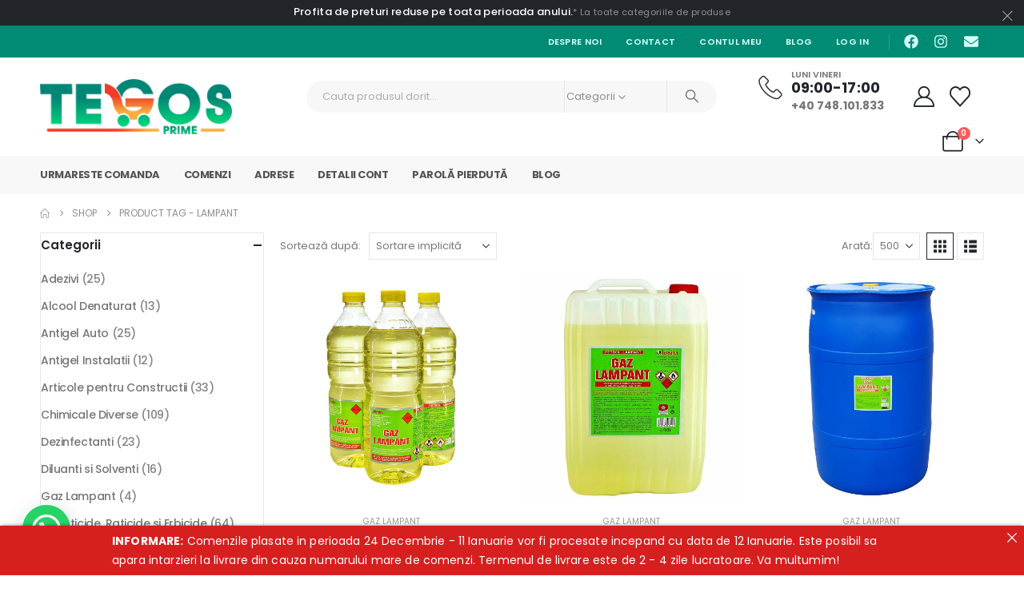

--- FILE ---
content_type: text/html; charset=UTF-8
request_url: https://tegosprime.ro/product-tag/lampant/
body_size: 51207
content:
<!DOCTYPE html><html class=""  lang="ro-RO"><head><link rel="preconnect" href="https://fonts.gstatic.com/" crossorigin /><meta http-equiv="X-UA-Compatible" content="IE=edge" /><meta http-equiv="Content-Type" content="text/html; charset=UTF-8" /><meta name="viewport" content="width=device-width, initial-scale=1, minimum-scale=1" /><link rel="profile" href="https://gmpg.org/xfn/11" /><link rel="pingback" href="https://tegosprime.ro/xmlrpc.php" /> <script>document.documentElement.className = document.documentElement.className + ' yes-js js_active js'</script> <meta name='robots' content='index, follow, max-image-preview:large, max-snippet:-1, max-video-preview:-1' /> <script id="cookie-law-info-gcm-var-js">var _ckyGcm = {"status":true,"default_settings":[{"analytics":"denied","advertisement":"denied","functional":"denied","necessary":"granted","ad_user_data":"denied","ad_personalization":"denied","regions":"All"}],"wait_for_update":2000,"url_passthrough":false,"ads_data_redaction":false}</script> <script id="cookie-law-info-gcm-js" type="text/javascript" src="https://tegosprime.ro/wp-content/plugins/cookie-law-info/lite/frontend/js/gcm.min.js"></script> <script id="cookieyes" type="text/javascript" src="https://cdn-cookieyes.com/client_data/4de6b9c12fcc06b94653df38/script.js"></script> <title>Arhive lampant | TEGOS Prime</title><link rel="canonical" href="https://tegosprime.ro/product-tag/lampant/" /><meta property="og:locale" content="ro_RO" /><meta property="og:type" content="article" /><meta property="og:title" content="Arhive lampant | TEGOS Prime" /><meta property="og:url" content="https://tegosprime.ro/product-tag/lampant/" /><meta property="og:site_name" content="TEGOS Prime" /><meta name="twitter:card" content="summary_large_image" /> <script type="application/ld+json" class="yoast-schema-graph">{"@context":"https://schema.org","@graph":[{"@type":"CollectionPage","@id":"https://tegosprime.ro/product-tag/lampant/","url":"https://tegosprime.ro/product-tag/lampant/","name":"Arhive lampant | TEGOS Prime","isPartOf":{"@id":"https://tegosprime.ro/#website"},"primaryImageOfPage":{"@id":"https://tegosprime.ro/product-tag/lampant/#primaryimage"},"image":{"@id":"https://tegosprime.ro/product-tag/lampant/#primaryimage"},"thumbnailUrl":"https://tegosprime.ro/wp-content/uploads/2020/09/gaz-lampant-0-8l2.jpg","breadcrumb":{"@id":"https://tegosprime.ro/product-tag/lampant/#breadcrumb"},"inLanguage":"ro-RO"},{"@type":"ImageObject","inLanguage":"ro-RO","@id":"https://tegosprime.ro/product-tag/lampant/#primaryimage","url":"https://tegosprime.ro/wp-content/uploads/2020/09/gaz-lampant-0-8l2.jpg","contentUrl":"https://tegosprime.ro/wp-content/uploads/2020/09/gaz-lampant-0-8l2.jpg","width":1000,"height":1000,"caption":"Gaz Lampant 0.8L"},{"@type":"BreadcrumbList","@id":"https://tegosprime.ro/product-tag/lampant/#breadcrumb","itemListElement":[{"@type":"ListItem","position":1,"name":"Prima pagină","item":"https://tegosprime.ro/"},{"@type":"ListItem","position":2,"name":"lampant"}]},{"@type":"WebSite","@id":"https://tegosprime.ro/#website","url":"https://tegosprime.ro/","name":"TEGOS Prime","description":"Calitate și Diversitate la un click distanta! Produse chimice de specialitate pentru uz casnic și industrial: dezinfectant, diluant, antigel, sulfat de cupru, oxizi, gaz lampant etc.","publisher":{"@id":"https://tegosprime.ro/#organization"},"potentialAction":[{"@type":"SearchAction","target":{"@type":"EntryPoint","urlTemplate":"https://tegosprime.ro/?s={search_term_string}"},"query-input":{"@type":"PropertyValueSpecification","valueRequired":true,"valueName":"search_term_string"}}],"inLanguage":"ro-RO"},{"@type":"Organization","@id":"https://tegosprime.ro/#organization","name":"TEGOS Prime","url":"https://tegosprime.ro/","logo":{"@type":"ImageObject","inLanguage":"ro-RO","@id":"https://tegosprime.ro/#/schema/logo/image/","url":"https://tegosprime.ro/wp-content/uploads/2022/02/3D-Logo-Mockup-D.jpg","contentUrl":"https://tegosprime.ro/wp-content/uploads/2022/02/3D-Logo-Mockup-D.jpg","width":1961,"height":1776,"caption":"TEGOS Prime"},"image":{"@id":"https://tegosprime.ro/#/schema/logo/image/"}}]}</script> <link rel='dns-prefetch' href='//www.googletagmanager.com' /><link rel='dns-prefetch' href='//www.google.com' /><link rel='dns-prefetch' href='//capi-automation.s3.us-east-2.amazonaws.com' /><link rel="alternate" type="application/rss+xml" title="TEGOS Prime &raquo; Flux" href="https://tegosprime.ro/feed/" /><link rel="alternate" type="application/rss+xml" title="TEGOS Prime &raquo; Flux comentarii" href="https://tegosprime.ro/comments/feed/" /><link rel="alternate" type="application/rss+xml" title="TEGOS Prime &raquo; Flux lampant Etichetă" href="https://tegosprime.ro/product-tag/lampant/feed/" /><link rel="shortcut icon" href="//tegosprime.ro/wp-content/uploads/2024/01/Tegos-Blod-Logo-.jpg" type="image/x-icon" /><link rel="apple-touch-icon" href="//tegosprime.ro/wp-content/uploads/2024/01/Tegos-Blod-Logo-.jpg" /><link rel="apple-touch-icon" sizes="120x120" href="//tegosprime.ro/wp-content/uploads/2024/01/Tegos-Blod-Logo-.jpg" /><link rel="apple-touch-icon" sizes="76x76" href="//tegosprime.ro/wp-content/uploads/2024/01/Tegos-Blod-Logo-.jpg" /><link rel="apple-touch-icon" sizes="152x152" href="//tegosprime.ro/wp-content/uploads/2024/01/Tegos-Blod-Logo-.jpg" /><style id='wp-img-auto-sizes-contain-inline-css'>img:is([sizes=auto i],[sizes^="auto," i]){contain-intrinsic-size:3000px 1500px}</style><style id="litespeed-ccss">ul{box-sizing:border-box}:root{--wp--preset--font-size--normal:16px;--wp--preset--font-size--huge:42px}.screen-reader-text{clip:rect(1px,1px,1px,1px);word-wrap:normal!important;border:0;-webkit-clip-path:inset(50%);clip-path:inset(50%);height:1px;margin:-1px;overflow:hidden;padding:0;position:absolute;width:1px}:root{--woocommerce:#7f54b3;--wc-green:#7ad03a;--wc-red:#a00;--wc-orange:#ffba00;--wc-blue:#2ea2cc;--wc-primary:#7f54b3;--wc-primary-text:#fff;--wc-secondary:#e9e6ed;--wc-secondary-text:#515151;--wc-highlight:#b3af54;--wc-highligh-text:#fff;--wc-content-bg:#fff;--wc-subtext:#767676}.yith-wcwl-add-to-wishlist{margin-top:10px}body{--wp--preset--color--black:#000;--wp--preset--color--cyan-bluish-gray:#abb8c3;--wp--preset--color--white:#fff;--wp--preset--color--pale-pink:#f78da7;--wp--preset--color--vivid-red:#cf2e2e;--wp--preset--color--luminous-vivid-orange:#ff6900;--wp--preset--color--luminous-vivid-amber:#fcb900;--wp--preset--color--light-green-cyan:#7bdcb5;--wp--preset--color--vivid-green-cyan:#00d084;--wp--preset--color--pale-cyan-blue:#8ed1fc;--wp--preset--color--vivid-cyan-blue:#0693e3;--wp--preset--color--vivid-purple:#9b51e0;--wp--preset--color--primary:#018b75;--wp--preset--color--secondary:#ff7272;--wp--preset--color--tertiary:#018b75;--wp--preset--color--quaternary:#383f48;--wp--preset--color--dark:#222529;--wp--preset--color--light:#fff;--wp--preset--gradient--vivid-cyan-blue-to-vivid-purple:linear-gradient(135deg,rgba(6,147,227,1) 0%,#9b51e0 100%);--wp--preset--gradient--light-green-cyan-to-vivid-green-cyan:linear-gradient(135deg,#7adcb4 0%,#00d082 100%);--wp--preset--gradient--luminous-vivid-amber-to-luminous-vivid-orange:linear-gradient(135deg,rgba(252,185,0,1) 0%,rgba(255,105,0,1) 100%);--wp--preset--gradient--luminous-vivid-orange-to-vivid-red:linear-gradient(135deg,rgba(255,105,0,1) 0%,#cf2e2e 100%);--wp--preset--gradient--very-light-gray-to-cyan-bluish-gray:linear-gradient(135deg,#eee 0%,#a9b8c3 100%);--wp--preset--gradient--cool-to-warm-spectrum:linear-gradient(135deg,#4aeadc 0%,#9778d1 20%,#cf2aba 40%,#ee2c82 60%,#fb6962 80%,#fef84c 100%);--wp--preset--gradient--blush-light-purple:linear-gradient(135deg,#ffceec 0%,#9896f0 100%);--wp--preset--gradient--blush-bordeaux:linear-gradient(135deg,#fecda5 0%,#fe2d2d 50%,#6b003e 100%);--wp--preset--gradient--luminous-dusk:linear-gradient(135deg,#ffcb70 0%,#c751c0 50%,#4158d0 100%);--wp--preset--gradient--pale-ocean:linear-gradient(135deg,#fff5cb 0%,#b6e3d4 50%,#33a7b5 100%);--wp--preset--gradient--electric-grass:linear-gradient(135deg,#caf880 0%,#71ce7e 100%);--wp--preset--gradient--midnight:linear-gradient(135deg,#020381 0%,#2874fc 100%);--wp--preset--font-size--small:13px;--wp--preset--font-size--medium:20px;--wp--preset--font-size--large:36px;--wp--preset--font-size--x-large:42px;--wp--preset--spacing--20:.44rem;--wp--preset--spacing--30:.67rem;--wp--preset--spacing--40:1rem;--wp--preset--spacing--50:1.5rem;--wp--preset--spacing--60:2.25rem;--wp--preset--spacing--70:3.38rem;--wp--preset--spacing--80:5.06rem;--wp--preset--shadow--natural:6px 6px 9px rgba(0,0,0,.2);--wp--preset--shadow--deep:12px 12px 50px rgba(0,0,0,.4);--wp--preset--shadow--sharp:6px 6px 0px rgba(0,0,0,.2);--wp--preset--shadow--outlined:6px 6px 0px -3px rgba(255,255,255,1),6px 6px rgba(0,0,0,1);--wp--preset--shadow--crisp:6px 6px 0px rgba(0,0,0,1)}:root{--joinchat-ico:url("data:image/svg+xml;charset=utf-8,%3Csvg xmlns='http://www.w3.org/2000/svg' viewBox='0 0 24 24'%3E%3Cpath fill='%23fff' d='M3.516 3.516c4.686-4.686 12.284-4.686 16.97 0s4.686 12.283 0 16.97a12 12 0 0 1-13.754 2.299l-5.814.735a.392.392 0 0 1-.438-.44l.748-5.788A12 12 0 0 1 3.517 3.517zm3.61 17.043.3.158a9.85 9.85 0 0 0 11.534-1.758c3.843-3.843 3.843-10.074 0-13.918s-10.075-3.843-13.918 0a9.85 9.85 0 0 0-1.747 11.554l.16.303-.51 3.942a.196.196 0 0 0 .219.22zm6.534-7.003-.933 1.164a9.84 9.84 0 0 1-3.497-3.495l1.166-.933a.79.79 0 0 0 .23-.94L9.561 6.96a.79.79 0 0 0-.924-.445l-2.023.524a.797.797 0 0 0-.588.88 11.754 11.754 0 0 0 10.005 10.005.797.797 0 0 0 .88-.587l.525-2.023a.79.79 0 0 0-.445-.923L14.6 13.327a.79.79 0 0 0-.94.23z'/%3E%3C/svg%3E");--joinchat-font:-apple-system,blinkmacsystemfont,"Segoe UI",roboto,oxygen-sans,ubuntu,cantarell,"Helvetica Neue",sans-serif}.joinchat{--bottom:20px;--sep:20px;--s:60px;--header:calc(var(--s)*1.16667);--vh:100vh;--red:37;--green:211;--blue:102;--rgb:var(--red) var(--green) var(--blue);--color:rgb(var(--rgb));--dark:rgb(calc(var(--red) - 75) calc(var(--green) - 75) calc(var(--blue) - 75));--hover:rgb(calc(var(--red) + 50) calc(var(--green) + 50) calc(var(--blue) + 50));--bg:rgb(var(--rgb)/4%);--tolerance:210;--bw:calc((var(--red)*0.2126 + var(--green)*0.7152 + var(--blue)*0.0722 - var(--tolerance))*-10000000);--text:hsl(0deg 0% clamp(0%,var(--bw)*1%,100%)/clamp(70%,var(--bw)*1%,100%));--msg:var(--color);color:var(--text);display:none;position:fixed;z-index:9000;right:var(--sep);bottom:var(--bottom);font:normal normal normal 16px/1.625em var(--joinchat-font);letter-spacing:0;animation:joinchat_show .5s cubic-bezier(.18,.89,.32,1.28) 10ms both;transform:scale3d(0,0,0);transform-origin:calc(var(--s)/-2) calc(var(--s)/-4);touch-action:manipulation;-webkit-font-smoothing:antialiased}.joinchat *,.joinchat :after,.joinchat :before{box-sizing:border-box}@supports not (width:clamp(1px,1%,10px)){.joinchat{--text:hsl(0deg 0% calc(var(--bw)*1%)/90%)}}.joinchat__button{display:flex;flex-direction:row;position:absolute;z-index:2;bottom:8px;right:8px;height:var(--s);min-width:var(--s);background:#25d366;color:inherit;border-radius:calc(var(--s)/2);box-shadow:1px 6px 24px 0 rgba(7,94,84,.24)}.joinchat__button__open{width:var(--s);height:var(--s);border-radius:50%;background:rgb(0 0 0/0) var(--joinchat-ico) 50% no-repeat;background-size:60%;overflow:hidden}.joinchat__button__send{display:none;flex-shrink:0;width:var(--s);height:var(--s);max-width:var(--s);padding:calc(var(--s)*0.18);margin:0;overflow:hidden}.joinchat__button__send path{fill:none!important;stroke:var(--text)!important}.joinchat__button__send .joinchat_svg__plain{stroke-dasharray:1097;stroke-dashoffset:1097;animation:joinchat_plain 6s .2s ease-in-out infinite}.joinchat__button__send .joinchat_svg__chat{stroke-dasharray:1020;stroke-dashoffset:1020;animation:joinchat_chat 6s 3.2s ease-in-out infinite}.joinchat__button__sendtext{padding:0;max-width:0;border-radius:var(--s);font-weight:600;line-height:var(--s);white-space:nowrap;opacity:0;overflow:hidden;text-overflow:ellipsis}.joinchat__tooltip{position:absolute;top:calc(var(--s)/2 - 16px);right:calc(var(--s) + 16px);max-width:calc(100vw - var(--s) - 45px);height:32px;padding:0 14px;border:none;border-radius:16px;background:#fff;color:rgba(0,0,0,.8);line-height:31px;white-space:nowrap;opacity:0;filter:drop-shadow(0 1px 4px rgba(0,0,0,.4))}.joinchat__tooltip:after{content:"";display:block;position:absolute;top:10px;right:-6px;border:8px solid transparent;border-width:6px 0 6px 8px;border-left-color:#fff}.joinchat__tooltip div{width:-moz-max-content;width:max-content;max-width:100%;overflow:hidden;text-overflow:ellipsis}.joinchat__box{display:flex;flex-direction:column;position:absolute;bottom:0;right:0;z-index:1;width:calc(100vw - var(--sep)*2);max-width:400px;max-height:calc(var(--vh) - var(--bottom) - var(--sep));border-radius:calc(var(--s)/2 + 2px);background:#fff linear-gradient(180deg,var(--color),var(--color) var(--header),var(--bg) var(--header),var(--bg));box-shadow:0 2px 6px 0 rgba(0,0,0,.5);text-align:left;overflow:hidden;transform:scale3d(0,0,0);opacity:0}.joinchat__header{display:flex;flex-flow:row;align-items:center;position:relative;flex-shrink:0;height:var(--header);min-height:50px;padding:0 70px 0 26px;margin:0}.joinchat__wa{height:28px;width:auto;fill:currentcolor;opacity:.8}.joinchat__close{--size:34px;position:absolute;top:calc(50% - var(--size)/2);right:24px;width:var(--size);height:var(--size);border-radius:50%;background:rgba(0,0,0,.4) url("data:image/svg+xml;charset=utf-8,%3Csvg xmlns='http://www.w3.org/2000/svg' fill='%23fff' viewBox='0 0 24 24'%3E%3Cpath d='M24 2.4 21.6 0 12 9.6 2.4 0 0 2.4 9.6 12 0 21.6 2.4 24l9.6-9.6 9.6 9.6 2.4-2.4-9.6-9.6z'/%3E%3C/svg%3E") 50% no-repeat;background-size:12px}.joinchat__box__scroll{overflow:hidden scroll;overscroll-behavior-y:contain;-webkit-overflow-scrolling:touch}.joinchat__box__scroll::-webkit-scrollbar{width:4px;background:rgb(0 0 0/0)}.joinchat__box__scroll::-webkit-scrollbar-thumb{border-radius:2px;background:rgb(0 0 0/0)}.joinchat__box__content{width:calc(100% + 4px);padding:20px 0 calc(var(--s) + 16px)}.joinchat{--peak:url(#joinchat__peak_l)}.joinchat__message{position:relative;min-height:56px;padding:15px 20px;margin:0 26px 26px;border-radius:26px;background:#fff;color:#4a4a4a;word-break:break-word;filter:drop-shadow(0 1px 2px rgba(0,0,0,.3));transform:translateZ(0)}.joinchat__message:before{content:"";display:block;position:absolute;bottom:18px;left:-15px;width:17px;height:25px;background:inherit;-webkit-clip-path:var(--peak);clip-path:var(--peak)}@keyframes joinchat_show{0%{transform:scale3d(0,0,0)}to{transform:scaleX(1)}}@keyframes joinchat_plain{0%,50%,to{stroke-dashoffset:1097}5%,45%{stroke-dashoffset:0}}@keyframes joinchat_chat{0%,50%,to{stroke-dashoffset:1020}5%,45%{stroke-dashoffset:0}}@media (prefers-reduced-motion){.joinchat{animation:none}.joinchat__button__send .joinchat_svg__plain{stroke-dasharray:0;animation:none}.joinchat__button__send .joinchat_svg__chat{animation:none}}.joinchat{--red:10;--green:142;--blue:118}.container,.elementor-section{--porto-container-width:1200px}:root{--porto-grid-gutter-width:20px;--porto-color-dark:#1d2127;--porto-primary-color:#018b75;--porto-primary-color-inverse:#fff;--porto-secondary-color:#ff7272;--porto-secondary-color-inverse:#fff;--porto-tertiary-color:#018b75;--porto-tertiary-color-inverse:#fff;--porto-quaternary-color:#383f48;--porto-quaternary-color-inverse:#fff;--porto-dark-color:#222529;--porto-dark-color-inverse:#fff;--porto-light-color:#fff;--porto-light-color-inverse:#222529;--porto-body-ff:"Poppins";--porto-body-fw:400;--porto-body-fs:14px;--porto-body-lh:24px;--porto-body-ls:0;--porto-body-color:#777;--porto-body-color-light-5:#848484;--porto-alt-ff:"Shadows Into Light";--porto-alt-fw:400;--porto-menu-text-transform:uppercase;--porto-add-to-cart-ff:"Poppins";--porto-column-spacing:10px;--porto-res-spacing:10px;--porto-fluid-spacing:20px;--porto-container-spacing:10px;--porto-primary-dark-5:#017260;--porto-primary-dark-10:#01594b;--porto-primary-dark-15:#014036;--porto-primary-dark-20:#012620;--porto-primary-light-5:#02a58b;--porto-primary-light-7:#02af93;--porto-primary-light-10:#02bea0;--porto-primary-inverse-dark-10:#e6e6e6;--porto-secondary-dark-5:#ff5959;--porto-secondary-dark-10:#ff3f3f;--porto-secondary-dark-15:#ff2626;--porto-secondary-dark-20:#ff0d0d;--porto-secondary-light-5:#ff8c8c;--porto-secondary-light-7:#ff9696;--porto-secondary-light-10:#ffa6a6;--porto-secondary-inverse-dark-10:#e6e6e6;--porto-tertiary-dark-5:#017260;--porto-tertiary-dark-10:#01594b;--porto-tertiary-dark-15:#014036;--porto-tertiary-dark-20:#012620;--porto-tertiary-light-5:#02a58b;--porto-tertiary-light-7:#02af93;--porto-tertiary-light-10:#02bea0;--porto-tertiary-inverse-dark-10:#e6e6e6;--porto-quaternary-dark-5:#2d333a;--porto-quaternary-dark-10:#22262c;--porto-quaternary-dark-15:#171a1d;--porto-quaternary-dark-20:#0c0d0f;--porto-quaternary-light-5:#444c57;--porto-quaternary-light-7:#48515d;--porto-quaternary-light-10:#4f5965;--porto-quaternary-inverse-dark-10:#e6e6e6;--porto-dark-dark-5:#17191c;--porto-dark-dark-10:#0b0c0e;--porto-dark-dark-15:#000;--porto-dark-dark-20:#000;--porto-dark-light-5:#2e3237;--porto-dark-light-7:#33373d;--porto-dark-light-10:#3a3f45;--porto-dark-inverse-dark-10:#e6e6e6;--porto-light-dark-5:#f3f3f3;--porto-light-dark-10:#e6e6e6;--porto-light-dark-15:#d9d9d9;--porto-light-dark-20:#ccc;--porto-light-light-5:#fff;--porto-light-light-7:#fff;--porto-light-light-10:#fff;--porto-light-inverse-dark-10:#0b0c0e;--porto-bgc:#fff;--porto-body-bg:#fff;--porto-color-price:#444;--porto-widget-bgc:#fbfbfb;--porto-title-bgc:#f5f5f5;--porto-widget-bc:#ddd;--porto-input-bc:rgba(0,0,0,.08);--porto-slide-bgc:#e7e7e7;--porto-heading-color:#222529;--porto-heading-light-8:#353a40;--porto-normal-bg:#fff;--porto-gray-bg:#dfdfdf;--porto-gray-1:#f4f4f4;--porto-gray-2:#e7e7e7;--porto-gray-3:#f4f4f4;--porto-gray-4:#ccc;--porto-gray-5:#e7e7e7;--porto-gray-6:#999;--porto-gray-7:#f4f4f4;--porto-gray-8:#f1f1f1;--porto-light-1:#fff;--porto-light-2:#fff;--porto-normal-bc:rgba(0,0,0,.06);--porto-label-bg1:rgba(255,255,255,.9)}h1{--porto-h1-ff:"Poppins";--porto-h1-fw:700;--porto-h1-fs:36px;--porto-h1-lh:44px;--porto-h1-ls:normal;--porto-h1-color:#222529}h2{--porto-h2-ff:"Poppins";--porto-h2-fw:700;--porto-h2-fs:30px;--porto-h2-lh:40px;--porto-h2-ls:normal;--porto-h2-color:#222529}h3{--porto-h3-ff:"Poppins";--porto-h3-fw:700;--porto-h3-fs:14px;--porto-h3-lh:32px;--porto-h3-ls:normal;--porto-h3-color:#222529}#header .searchform{--porto-searchform-border-color:#e7e7e7;--porto-searchform-text-color:#8d8d8d}li.menu-item,.sub-menu{--porto-mainmenu-popup-text-color-regular:#696969;--porto-mainmenu-popup-text-color-hover:#696969}li.menu-item{--porto-mainmenu-popup-text-hbg-color:transparent;--porto-submenu-item-bbw:0;--porto-submenu-item-lrp:15px}.porto-posts-grid{--porto-shop-add-links-color:#333;--porto-shop-add-links-bg-color:#fff;--porto-shop-add-links-border-color:#ddd}#header{--porto-header-top-link-fw:600}@media (max-width:575px){:root{--porto-mobile-fs-scale:.9286;--porto-body-fs:13px;--porto-body-lh:21px}h1{--porto-h1-fs:33.4286px;--porto-h1-lh:38.5px}h2{--porto-h2-fs:27.8571px;--porto-h2-lh:35px}h3{--porto-h3-fs:13px;--porto-h3-lh:28px}}#header .logo{--porto-logo-mw:320px;--porto-sticky-logo-mw:83.75px}@media (min-width:992px) and (max-width:1219px){.container,.elementor-section{--porto-container-width:960px}}@media (min-width:1220px){#header .logo{--porto-logo-mw:320px}}@media (max-width:991px){:root{--porto-res-spacing:20px}#header .logo{--porto-logo-mw:111px}}@media (max-width:767px){#header .logo{--porto-logo-mw:111px}}.elementor-screen-only,.screen-reader-text{position:absolute;top:-10000em;width:1px;height:1px;margin:-1px;padding:0;overflow:hidden;clip:rect(0,0,0,0);border:0}.elementor *,.elementor :after,.elementor :before{box-sizing:border-box}.elementor a{box-shadow:none;text-decoration:none}.elementor img{height:auto;max-width:100%;border:none;border-radius:0;box-shadow:none}.elementor-widget-wrap .elementor-element.elementor-widget__width-auto{max-width:100%}.elementor-element{--flex-direction:initial;--flex-wrap:initial;--justify-content:initial;--align-items:initial;--align-content:initial;--gap:initial;--flex-basis:initial;--flex-grow:initial;--flex-shrink:initial;--order:initial;--align-self:initial;flex-basis:var(--flex-basis);flex-grow:var(--flex-grow);flex-shrink:var(--flex-shrink);order:var(--order);align-self:var(--align-self)}:root{--page-title-display:block}.elementor-section{position:relative}.elementor-section .elementor-container{display:flex;margin-right:auto;margin-left:auto;position:relative}@media (max-width:991px){.elementor-section .elementor-container{flex-wrap:wrap}}.elementor-section.elementor-section-boxed>.elementor-container{max-width:1140px}.elementor-widget-wrap{position:relative;width:100%;flex-wrap:wrap;align-content:flex-start}.elementor:not(.elementor-bc-flex-widget) .elementor-widget-wrap{display:flex}.elementor-widget-wrap>.elementor-element{width:100%}.elementor-widget{position:relative}.elementor-widget:not(:last-child){margin-bottom:20px}.elementor-widget:not(:last-child).elementor-widget__width-auto{margin-bottom:0}.elementor-column{position:relative;min-height:1px;display:flex}.elementor-column-gap-default>.elementor-column>.elementor-element-populated{padding:10px}@media (min-width:768px){.elementor-column.elementor-col-50{width:50%}.elementor-column.elementor-col-100{width:100%}}@media (max-width:767px){.elementor-column{width:100%}}.elementor-grid{display:grid;grid-column-gap:var(--grid-column-gap);grid-row-gap:var(--grid-row-gap)}.elementor-grid .elementor-grid-item{min-width:0}.elementor-grid-0 .elementor-grid{display:inline-block;width:100%;word-spacing:var(--grid-column-gap);margin-bottom:calc(-1*var(--grid-row-gap))}.elementor-grid-0 .elementor-grid .elementor-grid-item{display:inline-block;margin-bottom:var(--grid-row-gap);word-break:break-word}.elementor-icon{display:inline-block;line-height:1;color:#69727d;font-size:50px;text-align:center}.elementor-icon svg{width:1em;height:1em;position:relative;display:block}.elementor-icon svg:before{position:absolute;left:50%;transform:translateX(-50%)}.elementor-shape-circle .elementor-icon{border-radius:50%}.elementor-element{--swiper-theme-color:#000;--swiper-navigation-size:44px;--swiper-pagination-bullet-size:6px;--swiper-pagination-bullet-horizontal-gap:6px}@media (max-width:767px){.elementor .elementor-hidden-mobile{display:none}}@media (min-width:768px) and (max-width:991px){.elementor .elementor-hidden-tablet{display:none}}@media (min-width:992px) and (max-width:99999px){.elementor .elementor-hidden-desktop{display:none}}.elementor-kit-23813{--e-global-color-primary:#6ec1e4;--e-global-color-secondary:#54595f;--e-global-color-text:#7a7a7a;--e-global-color-accent:#61ce70;--e-global-typography-primary-font-family:"Roboto";--e-global-typography-primary-font-weight:600;--e-global-typography-secondary-font-family:"Roboto Slab";--e-global-typography-secondary-font-weight:400;--e-global-typography-text-font-family:"Roboto";--e-global-typography-text-font-weight:400;--e-global-typography-accent-font-family:"Roboto";--e-global-typography-accent-font-weight:500}.elementor-section.elementor-section-boxed>.elementor-container{max-width:1200px}.elementor-widget:not(:last-child){margin-block-end:20px}.elementor-element{--widgets-spacing:20px 20px}h1.page-title{display:var(--page-title-display)}@media (max-width:991px){.elementor-section.elementor-section-boxed>.elementor-container{max-width:1024px}}@media (max-width:767px){.elementor-section.elementor-section-boxed>.elementor-container{max-width:767px}}.col-lg-3,.col-lg-9,.col-lg-12{width:100%;flex:0 0 auto}:root{--bs-blue:#0d6efd;--bs-indigo:#6610f2;--bs-purple:#6f42c1;--bs-pink:#d63384;--bs-red:#dc3545;--bs-orange:#fd7e14;--bs-yellow:#ffc107;--bs-green:#198754;--bs-teal:#20c997;--bs-cyan:#0dcaf0;--bs-white:#fff;--bs-gray:#6c757d;--bs-gray-dark:#343a40;--bs-primary:#018b75;--bs-secondary:#ff7272;--bs-success:#47a447;--bs-info:#5bc0de;--bs-warning:#ed9c28;--bs-danger:#d2322d;--bs-light:#f8f9fa;--bs-dark:#1d2127;--bs-font-sans-serif:system-ui,-apple-system,"Segoe UI",Roboto,"Helvetica Neue",Arial,"Noto Sans","Liberation Sans",sans-serif,"Apple Color Emoji","Segoe UI Emoji","Segoe UI Symbol","Noto Color Emoji";--bs-font-monospace:SFMono-Regular,Menlo,Monaco,Consolas,"Liberation Mono","Courier New",monospace;--bs-gradient:linear-gradient(180deg,rgba(255,255,255,.15),rgba(255,255,255,0))}*,*:before,*:after{box-sizing:border-box}@media (prefers-reduced-motion:no-preference){:root{scroll-behavior:smooth}}body{margin:0;font-family:Poppins,sans-serif;font-size:.875rem;font-weight:400;line-height:1.7143;color:#777;background-color:#fff;-webkit-text-size-adjust:100%}h1,h2,h3{margin-top:0;margin-bottom:.5rem;font-weight:500;line-height:1.2}h1{font-size:calc(1.34375rem + 1.125vw)}@media (min-width:1200px){h1{font-size:2.1875rem}}h2{font-size:calc(1.3rem + .6vw)}@media (min-width:1200px){h2{font-size:1.75rem}}h3{font-size:calc(1.278125rem + .3375vw)}@media (min-width:1200px){h3{font-size:1.53125rem}}p{margin-top:0;margin-bottom:1rem}ul{padding-left:2rem}ul{margin-top:0;margin-bottom:1rem}ul ul{margin-bottom:0}strong{font-weight:bolder}a{color:#018b75;text-decoration:none}img,svg{vertical-align:middle}label{display:inline-block}button{border-radius:0}input,button,select{margin:0;font-family:inherit;font-size:inherit;line-height:inherit}button,select{text-transform:none}select{word-wrap:normal}button,[type=submit]{-webkit-appearance:button}::-moz-focus-inner{padding:0;border-style:none}::-webkit-datetime-edit-fields-wrapper,::-webkit-datetime-edit-text,::-webkit-datetime-edit-minute,::-webkit-datetime-edit-hour-field,::-webkit-datetime-edit-day-field,::-webkit-datetime-edit-month-field,::-webkit-datetime-edit-year-field{padding:0}::-webkit-inner-spin-button{height:auto}::-webkit-search-decoration{-webkit-appearance:none}::-webkit-color-swatch-wrapper{padding:0}::file-selector-button{font:inherit}::-webkit-file-upload-button{font:inherit;-webkit-appearance:button}.img-thumbnail{padding:0;background-color:#fff;border:0 solid transparent;border-radius:0;max-width:100%;height:auto}.container,.container-fluid{width:100%;padding-right:var(--bs-gutter-x,10px);padding-left:var(--bs-gutter-x,10px);margin-right:auto;margin-left:auto}@media (min-width:576px){.container{max-width:540px;--porto-flick-carousel-width:540px}}@media (min-width:768px){.container{max-width:720px;--porto-flick-carousel-width:720px}}@media (min-width:992px){.container{max-width:960px;--porto-flick-carousel-width:960px}}@media (min-width:1220px){.container{max-width:1200px;--porto-flick-carousel-width:1200px}}@media (min-width:1400px){.container{max-width:1200px;--porto-flick-carousel-width:1200px}}.row{--bs-gutter-x:20px;--bs-gutter-y:0;display:flex;flex-wrap:wrap;margin-top:calc(var(--bs-gutter-y)*-1);margin-right:calc(var(--bs-gutter-x)/-2);margin-left:calc(var(--bs-gutter-x)/-2)}.row>*{flex-shrink:0;max-width:100%;padding-right:calc(var(--bs-gutter-x)/2);padding-left:calc(var(--bs-gutter-x)/2);margin-top:var(--bs-gutter-y)}@media (min-width:992px){.col-lg-3{width:25%}.col-lg-9{width:75%}.col-lg-12{width:100%}}.btn{display:inline-block;font-weight:400;color:#777;text-align:center;vertical-align:middle;background-color:transparent;border:1px solid transparent;border-radius:0}.btn-sm{padding:.25rem .5rem;font-size:.765625rem;border-radius:0}.nav{display:flex;flex-wrap:wrap;padding-left:0;margin-bottom:0;list-style:none}.nav-tabs{border-bottom:1px solid #e7e7e7}.nav-fill .nav-item{flex:1 1 auto;text-align:center}.breadcrumb{display:flex;flex-wrap:wrap;padding:0;margin-bottom:1rem;list-style:none}.mr-0{margin-right:0!important}.pr-3{padding-right:1rem!important}.mr-auto{margin-right:auto!important}.ml-auto{margin-left:auto!important}@media (min-width:992px){.mr-lg-0{margin-right:0!important}}@media (min-width:1220px){.ml-xl-5{margin-left:3rem!important}}.clearfix:after{display:block;clear:both;content:""}.text-truncate{overflow:hidden;text-overflow:ellipsis;white-space:nowrap}.overflow-hidden{overflow:hidden!important}.d-block{display:block!important}.d-none{display:none!important}.w-100{width:100%!important}.w-auto{width:auto!important}.flex-grow-1{flex-grow:1!important}.justify-content-center{justify-content:center!important}.align-items-center{align-items:center!important}.m-0{margin:0!important}.me-0{margin-right:0!important}.mb-0{margin-bottom:0!important}.p-0{padding:0!important}.px-0{padding-right:0!important;padding-left:0!important}.ps-0{padding-left:0!important}@media (min-width:576px){.d-sm-block{display:block!important}.d-sm-flex{display:flex!important}.me-sm-2{margin-right:.5rem!important}}@media (min-width:1220px){.px-xl-4{padding-right:1.5rem!important;padding-left:1.5rem!important}}.container,.container-fluid{padding-left:10px;padding-right:10px}.fa{font-family:var(--fa-style-family,"Font Awesome 6 Free");font-weight:var(--fa-style,900)}.fa,.fas{-moz-osx-font-smoothing:grayscale;-webkit-font-smoothing:antialiased;display:var(--fa-display,inline-block);font-style:normal;font-variant:normal;line-height:1;text-rendering:auto}.fas{font-family:"Font Awesome 6 Free"}.fa-pulse{animation-name:fa-spin;animation-direction:var(--fa-animation-direction,normal);animation-duration:var(--fa-animation-duration,1s);animation-iteration-count:var(--fa-animation-iteration-count,infinite);animation-timing-function:var(--fa-animation-timing,steps(8))}@media (prefers-reduced-motion:reduce){.fa-pulse{animation-delay:-1ms;animation-duration:1ms;animation-iteration-count:1}}@keyframes fa-spin{0%{transform:rotate(0deg)}to{transform:rotate(360deg)}}.fa-spinner:before{content:"\f110"}:host,:root{--fa-style-family-brands:"Font Awesome 6 Brands";--fa-font-brands:normal 400 1em/1 "Font Awesome 6 Brands"}:host,:root{--fa-style-family-classic:"Font Awesome 6 Free";--fa-font-regular:normal 400 1em/1 "Font Awesome 6 Free"}:host,:root{--fa-style-family-classic:"Font Awesome 6 Free";--fa-font-solid:normal 900 1em/1 "Font Awesome 6 Free"}.fas{font-weight:900}button.mfp-close{overflow:visible;background:0 0;border:0;-webkit-appearance:none;display:block;outline:none;padding:0;z-index:9046;box-shadow:none;touch-action:manipulation}button::-moz-focus-inner{padding:0;border:0}.mfp-close{width:44px;height:44px;line-height:44px;position:absolute;right:0;top:0;text-decoration:none;text-align:center;opacity:.65;padding:0 0 18px 10px;color:#fff;font-style:normal;font-size:28px;font-family:Arial,Baskerville,monospace}[class*=" porto-icon-"]:before,[class^=porto-icon-]:before{font-family:"porto";font-style:normal;font-weight:400;speak:none;display:inline-block;text-decoration:inherit;width:1em;margin-right:.1em;text-align:center;font-variant:normal;text-transform:none;line-height:1em;margin-left:.1em;-webkit-font-smoothing:antialiased;-moz-osx-font-smoothing:grayscale}.porto-icon-mode-grid:before{content:"\e80e"}.porto-icon-mode-list:before{content:"\e80f"}.porto-icon-menu:before{content:"\e85d"}.porto-icon-magnifier:before{content:"\e884"}.porto-icon-shopping-cart:before{content:"\e8ba"}.porto-icon-phone-2:before{content:"\e8bb"}.porto-icon-cart-thick:before{content:"\e700"}.porto-icon-user-2:before{content:"\e91a"}.porto-icon-wishlist-2:before{content:"\e91b"}@media (prefers-reduced-motion:no-preference){:root{scroll-behavior:auto}}html{direction:ltr;overflow-x:hidden;box-shadow:none!important;font-size:calc(16px*var(--porto-mobile-fs-scale,1))}body{font:var(--porto-body-fst,normal) var(--porto-body-fw,400) var(--porto-body-fs,14px)/var(--porto-body-lh,24px) var(--porto-body-ff),sans-serif;letter-spacing:var(--porto-body-ls,0);color:var(--porto-body-color)}.clear{float:none;clear:both}.row:after,.row:before{content:none}[data-plugin-sticky]{position:relative;z-index:8}[data-plugin-sticky]{will-change:position,top,bottom,left;padding-bottom:1px}input{max-width:100%}h1{font:var(--porto-h1-fst,normal) var(--porto-h1-fw,700) var(--porto-h1-fs,2.6em)/var(--porto-h1-lh,44px) var(--porto-h1-ff,var(--porto-body-ff)),sans-serif;color:var(--porto-h1-color,var(--porto-heading-color));letter-spacing:var(--porto-h1-ls,-.05em);margin-bottom:32px}h2{font:var(--porto-h2-fst,normal) var(--porto-h2-fw,700) var(--porto-h2-fs,2.2em)/var(--porto-h2-lh,40px) var(--porto-h2-ff,var(--porto-body-ff)),sans-serif;color:var(--porto-h2-color,var(--porto-heading-color));letter-spacing:var(--porto-h2-ls,-.05em);margin-bottom:32px}h3{font:var(--porto-h3-fst,normal) var(--porto-h3-fw,700) var(--porto-h3-fs,1.8em)/var(--porto-h3-lh,32px) var(--porto-h3-ff,var(--porto-body-ff)),sans-serif;color:var(--porto-h3-color,var(--porto-heading-color));letter-spacing:var(--porto-h3-ls,-.05em);margin-bottom:20px}@media (max-width:575px){h2{line-height:40px}}.page-title{margin-top:0}p{margin:0 0 1.25rem}strong{font-weight:700}input::-webkit-inner-spin-button,input::-webkit-outer-spin-button{-webkit-appearance:none}input[type=text]{-webkit-appearance:none}input[type=text],select{border:1px solid;outline:none;box-shadow:none;text-align:left;line-height:1.42857;padding:8px 12px;font-size:.85rem;vertical-align:middle;height:auto}select{-webkit-appearance:none;-ms-appearance:none;-moz-appearance:none;background:#fff url("/wp-content/themes/porto/images/select-bg.svg") 96% 49%/26px 60px no-repeat;text-indent:.01em;border-radius:0;padding-right:25px}@media (-ms-high-contrast:none),screen and (-ms-high-contrast:active){select::-ms-expand{display:none}}[type=submit]{border:1px solid var(--porto-primary-color);color:#fff;padding:8px 10px;line-height:1.42857}img{max-width:100%;height:auto;-webkit-user-drag:none;-moz-user-drag:none}.img-thumbnail{position:relative}.btn{margin:0}.btn{padding:.533rem .933rem;font-size:.8rem;line-height:1.42857}.btn-sm{padding:.3rem .65rem;font-size:.75rem;line-height:1.5}button{border:1px solid #ccc}[type=submit]{background-color:var(--porto-primary-color);border-color:var(--porto-primary-color);color:var(--porto-primary-color-inverse)}.btn-dark{background-color:var(--porto-dark-color,#212529);border-color:var(--porto-dark-color,#212529) var(--porto-dark-color,#212529) var(--porto-dark-dark-10,#0a0c0d);color:var(--porto-dark-color-inverse,#fff)}.btn-modern{text-transform:uppercase;font-size:.75rem;padding:.75rem 1.5rem;font-weight:600}.btn-modern.btn-sm{font-size:.7rem;padding:.7rem 1.4rem}.btn-gray{background-color:#eee;color:#222529}.btn i{display:inline-block;line-height:1}.tab-pane>:last-child{margin-bottom:0}li{line-height:var(--porto-body-lh)}.has-ccols:not(.owl-loaded){display:flex;width:auto}.has-ccols{flex-wrap:wrap}.has-ccols>*{max-width:100%;flex:0 0 auto;width:var(--porto-cw,100%)}.ccols-2{--porto-cw:50%}@media (min-width:576px){.ccols-sm-3>*{--porto-cw:33.3333%}}.has-ccols-spacing{margin-left:calc(-1*var(--porto-el-spacing,var(--porto-grid-gutter-width))/2);margin-right:calc(-1*var(--porto-el-spacing,var(--porto-grid-gutter-width))/2)}.has-ccols-spacing>*{padding-left:calc(var(--porto-el-spacing,var(--porto-grid-gutter-width))/2);padding-right:calc(var(--porto-el-spacing,var(--porto-grid-gutter-width))/2)}.mfp-close{text-indent:-9999px;-webkit-transform:rotateZ(45deg);transform:rotateZ(45deg);width:41px;height:41px;color:#838383}.mfp-close:after,.mfp-close:before{content:"";position:absolute}.mfp-close:before{width:17px;top:20px;left:12px;border-top:1px solid}.mfp-close:after{height:17px;top:12px;left:20px;border-left:1px solid}body a{outline:none!important}.pt-left{float:left!important}.pt-right{float:right!important}.share-links{vertical-align:middle}.share-links a{font-size:.8rem;color:#fff;text-indent:-9999em;text-align:center;width:2.2857em;height:2.2857em;display:inline-block;margin:.2857em .5714em .2857em 0;position:relative;vertical-align:middle;-webkit-transform:translate3d(0,0,0);transform:translate3d(0,0,0)}.share-links a:before{font-family:var(--fa-style-family-brands,"Font Awesome 6 Brands");text-indent:0;position:absolute;left:0;right:0;top:0;bottom:0;line-height:23px;height:22px;margin:auto;z-index:2}.share-links .share-facebook{background:#3b5a9a}.share-links .share-facebook:before{content:"\f39e"}.share-links .share-instagram{background:#7c4a3a}.share-links .share-instagram:before{content:"\f16d"}.accordion-menu .arrow,.page-top ul.breadcrumb>li .delimiter,.star-rating{font-family:var(--fa-style-family-classic,"Font Awesome 6 Free");font-weight:900;-webkit-font-smoothing:antialiased;-moz-osx-font-smoothing:grayscale}.widget{margin-bottom:1.875rem;margin-top:1.875rem}.widget:first-child{margin-top:0}.widget .widget-title{color:var(--porto-heading-color)}.widget .widget-title{margin-bottom:15px;font-size:1em;margin-top:0}.widget .widget-title{line-height:1.4;font-weight:700;text-transform:uppercase}.widget>ul{font-size:.9286em;border-bottom:1px solid var(--porto-input-bc);margin-top:-8px;margin-bottom:0}.widget>ul>li:first-child{border-top-width:0}.widget>ul li{position:relative;margin:0;padding:5px 0;border-top:1px solid var(--porto-input-bc)}.widget ul{list-style:none;padding:0}.widget li.current-cat>a{font-weight:700}.star-rating{display:block;float:none;position:relative;font-size:11px;height:1em;line-height:1em;overflow:hidden;position:relative;width:6em;letter-spacing:.1em;text-align:left;white-space:nowrap}.star-rating:before{content:"\f005" "\f005" "\f005" "\f005" "\f005";float:left;left:0;position:absolute;top:0}.star-rating span{float:left;left:0;overflow:hidden;padding-top:1.5em;position:absolute;top:0}.star-rating span:before{color:#6a6a6d;content:"\f005" "\f005" "\f005" "\f005" "\f005";left:0;position:absolute;top:0}.container-fluid{padding-left:var(--porto-fluid-spacing);padding-right:var(--porto-fluid-spacing)}@media (max-width:991px){.container{padding-left:var(--porto-fluid-spacing);padding-right:var(--porto-fluid-spacing)}}@keyframes menuFadeInDown{0%{opacity:.8;transform:translateY(-10px)}to{opacity:1;transform:translateY(0)}}@keyframes arrowFadeInDown{0%{opacity:.8;transform:translateY(-10px) rotate(-45deg)}to{opacity:1;transform:translateY(0) rotate(-45deg)}}.mega-menu{margin:0;padding:0;list-style:none}.mega-menu li.menu-item{display:block;position:relative;margin:0}.mega-menu li.menu-item>a{display:block;text-align:left;position:relative;margin-top:0;margin-bottom:0}.mega-menu{display:flex;flex-wrap:wrap}.mega-menu>li.menu-item>a{display:inline-block;font-size:.8571em;font-weight:700;line-height:20px;padding:9px 12px 8px;text-transform:var(--porto-menu-text-transform)}.accordion-menu{margin:0;padding:0;list-style:none;font-size:.9em}.accordion-menu ul.sub-menu>li,.accordion-menu>li{position:relative}.accordion-menu li.menu-item{margin:0}.accordion-menu li.menu-item>a{position:relative;display:block;outline:medium none;text-decoration:none;text-align:left;margin:1px 0 0;padding:5px 6px;line-height:25px;font-weight:700;font-family:inherit;font-size:inherit}.accordion-menu li.menu-item.has-sub>a{padding-right:33px}.accordion-menu ul.sub-menu{display:none;list-style:none;margin:0;padding:0 0 0 10px}.accordion-menu .arrow{position:absolute;right:5px;display:block;width:30px;text-align:center;vertical-align:top;z-index:10}.accordion-menu .arrow:before{content:"\f067"}#header .my-account,#header .my-wishlist,#header .searchform-popup .search-toggle,#header .top-links>li.menu-item>a{color:var(--porto-header-link-color-regular,#999)}#mini-cart .minicart-icon,#mini-cart.minicart-arrow-alt .cart-head:after{color:var(--porto-minicart-icon-color,#999)}#header .logo{margin:0;padding:0;min-width:80px;line-height:0;max-width:var(--porto-logo-mw)}#header .logo a{display:inline-block;max-width:100%}#header .logo img{display:none;color:transparent;max-width:100%;transform-origin:left center}#header .logo .standard-logo{display:inline-block}@media not all,only screen and (min-resolution:1.5dppx),only screen and (min-resolution:144dpi){#header .logo .standard-logo{display:none}#header .logo .retina-logo{display:inline-block}}#header .top-links{font-size:.7857em;display:inline-block;vertical-align:middle;margin-top:3px;margin-bottom:3px}#header .top-links>li.menu-item{margin-right:0}#header .top-links>li.menu-item>a{font-size:1em;font-weight:var(--porto-header-top-link-fw,400);padding:0 5px;line-height:26px}#header .top-links{white-space:nowrap}#header .top-links>li.menu-item{display:inline-block;float:left}#header .top-links>li.menu-item:after{content:"|";font-weight:300;position:relative;top:-1px;font-size:.95em;opacity:.8;margin:0 5px}#header .top-links>li.menu-item:last-child>a{padding-right:0}#header .top-links>li.menu-item:last-child:after{content:none}#header .searchform{display:inline-block;border:1px solid var(--porto-searchform-border-color,#ccc);line-height:38px;font-size:.8125rem;padding:0;vertical-align:middle}@media (max-width:991px){#header .searchform{border-width:5px;display:none;position:absolute;right:-25px;top:100%;margin-top:8px;z-index:1003;box-shadow:0 5px 8px rgba(0,0,0,.15)}}@media (max-width:375px){#header .searchform{right:-80px}}#header .searchform .searchform-fields{display:flex}#header .searchform .button-wrap,#header .searchform .cat,#header .searchform .text{display:block;text-align:left}#header .searchform .button-wrap{margin:0}#header .searchform button,#header .searchform input,#header .searchform select{background:0 0;border-radius:0;border:none;outline:none;box-shadow:none;margin-bottom:0;display:block;color:var(--porto-searchform-text-color,var(--porto-body-color))}#header .searchform input:-ms-input-placeholder{opacity:.7}#header .searchform input::-ms-input-placeholder{opacity:.7}#header .searchform button,#header .searchform input,#header .searchform select{height:40px}#header .searchform input{padding:0 15px;width:398px;font-size:inherit}#header .searchform.searchform-cats input{width:266px}@media (max-width:767px){#header .searchform input{width:280px}#header .searchform.searchform-cats input{width:150px}}@media (max-width:575px){#header .searchform input{width:234px}#header .searchform.searchform-cats input{width:118px;padding-right:10px}#header .searchform.searchform-cats select{width:116px;padding:0 8px}}@media (max-width:374px){#header .searchform input{width:200px}}@media (max-width:320px){#header .searchform input{width:190px}}#header .searchform select{padding:0 15px;width:130px}#header .searchform select::-ms-expand{display:none}#header .searchform input,#header .searchform select{border-right:1px solid var(--porto-searchform-border-color,#ccc)}#header .searchform-popup{display:inline-block;position:relative}@media (max-width:991px){#header .searchform-popup.ssm-advanced-search-layout{display:block}#header .searchform-popup.ssm-advanced-search-layout .search-toggle{display:none}#header .searchform-popup.ssm-advanced-search-layout .searchform{display:block;position:static;border-width:1px;margin-top:0;box-shadow:none}}#header .searchform-popup .search-toggle{display:none;text-align:center;position:relative;font-size:26px;vertical-align:middle}#header .searchform-popup .search-toggle:after{content:"";position:absolute;z-index:1000;display:none;left:50%;top:100%;margin-left:-11px;margin-top:-13px;width:22px;height:22px;border:11px solid transparent;border-bottom-color:inherit}@media (max-width:991px){#header .searchform-popup .search-toggle{display:inline-block}}@media (max-width:575px){#header .searchform-popup .searchform{border-width:3px;margin-top:6px}}#header .separator{display:inline-block;height:1.2em;vertical-align:middle}#header .search-toggle .search-text{display:none;text-transform:uppercase;margin-left:5px}#mini-cart .cart-head{display:flex;align-items:center}#mini-cart{display:inline-block;position:relative;white-space:normal;vertical-align:middle}#mini-cart .cart-head{position:relative;justify-content:center;font-size:26px}#mini-cart .cart-head:before{content:"";position:absolute;top:100%;height:15px;left:0;width:100%;z-index:1}#mini-cart .cart-icon{position:relative}#mini-cart .cart-icon:after{content:"";border-width:1px 1px 0 0;border-color:var(--porto-title-bgc);border-style:solid;background:var(--porto-normal-bg);width:14px;height:14px;position:absolute;top:calc(100% + 1px);left:50%;margin-left:-7px;transform:rotate(-45deg);z-index:1004;display:none;animation:arrowFadeInDown .2s ease-out}#mini-cart .minicart-icon{display:block;font-style:normal}#mini-cart .cart-popup{position:absolute;width:320px;-webkit-backface-visibility:hidden;z-index:1003;top:100%;margin-top:8px;right:0;padding:0;box-shadow:0 5px 8px rgba(0,0,0,.15);text-align:left;display:none;animation:menuFadeInDown .2s ease-out}@media (max-width:767px){#mini-cart .cart-popup{width:300px}}#mini-cart .widget_shopping_cart_content{padding:10px 15px 5px;font-weight:700;font-size:.8125rem;line-height:1.5;border-radius:0;background:var(--porto-normal-bg)}#mini-cart .cart-loading{height:64px;width:100%;background:transparent url(/wp-content/themes/porto/images/ajax-loader@2x.gif) no-repeat scroll center center/16px 16px;opacity:.6}#mini-cart .cart-items-text{font-size:var(--porto-body-fs,14px)}#mini-cart.minicart-arrow-alt .cart-head:after{content:"\e81c";font-family:"porto";font-size:.654em;margin-left:.706em}#mini-cart.minicart-arrow-alt .cart-items-text{display:none}#mini-cart .cart-items,.my-wishlist .wishlist-count{--porto-badge-size:1.6em;position:absolute;right:calc(-1*var(--porto-badge-size)/2 + .2em);top:-.5em;font-size:.385em;font-weight:600;text-align:center;width:var(--porto-badge-size);height:var(--porto-badge-size);line-height:var(--porto-badge-size);border-radius:50%;overflow:hidden;color:#fff;background-color:#ff5b5b}#mini-cart .cart-items i{line-height:inherit}#header .main-menu{text-align:left;background:0 0}@media (max-width:991px){#header .main-menu{display:none}}#header .main-menu>li.menu-item{margin:0 1px 0 0}#header .main-menu>li.menu-item:last-child{margin-right:0}#header .mobile-toggle{padding:7px 13px;text-align:center;display:none;font-size:13px;vertical-align:middle;margin:8px 0 8px 1em;line-height:20px;border-radius:.25rem}#header .mobile-toggle:first-child{margin-left:0}@media (max-width:991px){#header .mobile-toggle{display:inline-block}}.searchform{position:relative}.searchform .live-search-list{font-size:14px;position:absolute;top:100%;right:0;width:100%;min-width:200px;z-index:112;max-height:0}#header .searchform .button-wrap .btn{display:flex;align-items:center;justify-content:center}.searchform .btn i{padding:0 .4rem}.mobile-tabs{margin:15px 0 15px}.mobile-tabs .mobile-tab-items{border-bottom:2px solid #e7e7e7}.mobile-tabs .mobile-tab-item{padding:10px;margin-bottom:-2px;font-weight:600;border-bottom:2px solid transparent}.mobile-tabs .mobile-tab-item.active{border-bottom-color:var(--porto-primary-color);color:var(--porto-primary-color)}.mobile-tabs .mobile-tab-item a{color:inherit}.mobile-tabs .mobile-tab-content{position:relative;width:100%}.mobile-tabs .tab-pane{display:none}.mobile-tabs .tab-pane.active{display:block}#side-nav-panel{position:fixed;height:100%;width:290px;top:0;bottom:0;font-size:14px;left:0;overflow-x:hidden;overflow-y:auto;z-index:9001;background-color:#1d1e20;color:#fff;-webkit-overflow-scrolling:touch;transform:translateX(-290px)}#side-nav-panel .accordion-menu>li.menu-item>a{text-transform:capitalize;letter-spacing:-.03em}#side-nav-panel .accordion-menu>li.menu-item a{font-weight:500;padding:14px 43px 14px 16px}#side-nav-panel .accordion-menu li.menu-item.has-sub>a{padding-right:43px}#side-nav-panel .accordion-menu .arrow{font-family:"porto";font-size:15px;height:53px;line-height:53px;top:0}#side-nav-panel .accordion-menu .arrow:before{content:"\e81c"}#side-nav-panel .accordion-menu li:not(:last-child){border-bottom:1px solid #242527}#side-nav-panel .accordion-menu{font-size:1em}#side-nav-panel .accordion-menu .arrow{right:0;width:43px}#side-nav-panel .mobile-menu{font-size:1em}#side-nav-panel .share-links{font-size:1em;margin:15px 0;padding:0 5px;text-align:center}#side-nav-panel .searchform-fields{background-color:#f4f4f4}#side-nav-panel .searchform{margin-top:15px}#side-nav-panel .searchform .btn i{font-size:18px}.page-top{background-color:#171717;padding:12px 0;position:relative;text-align:left}.page-top .breadcrumbs-wrap{font-size:.75rem;position:relative}.page-top ul.breadcrumb{border-radius:0;background:0 0;margin:0;padding:0}.page-top ul.breadcrumb>li{text-shadow:none;text-transform:uppercase;line-height:inherit}.page-top ul.breadcrumb>li a{display:inline-block;border-color:transparent;background:0 0}.page-top ul.breadcrumb>li+li:before{display:none}.page-top ul.breadcrumb li span{margin-left:5px}.page-top ul.breadcrumb li span:first-child{margin-left:0}.page-top .page-title{display:inline-block;font:400 2.2em/1.2 var(--porto-h1-ff),var(--porto-body-ff),sans-serif;margin:0;position:relative;letter-spacing:-.05em;text-transform:none;z-index:2}@media (max-width:767px){.page-top .page-title{font-size:2em}}.page-top ul.breadcrumb>li .delimiter{display:block;float:right;margin:0 4px;width:20px;text-align:center;font-style:normal;font-size:12px}.page-top ul.breadcrumb>li .delimiter:before{content:"/ ";position:relative;right:-2px}.page-top ul.breadcrumb>li .delimiter.delimiter-2{font-family:"Porto";font-weight:400}.page-top ul.breadcrumb>li .delimiter.delimiter-2:before{content:"\e81a";right:-1px}.mobile-sidebar .sidebar-toggle{display:none;width:40px;height:40px;position:absolute;right:-40px;top:20%;margin:auto;font-size:17px;line-height:38px;text-align:center;text-decoration:none;border:1px solid var(--porto-input-bc);border-left-width:0;color:var(--porto-body-color)}.mobile-sidebar .sidebar-toggle i:before{content:"\f1de"}.sidebar-overlay{display:none}@media (max-width:991px){.mobile-sidebar{margin-top:0!important;padding-left:0!important;padding-right:0!important;height:100%;width:260px;top:0;bottom:0;left:0;z-index:9000;transform:translateX(-100%);background:var(--porto-body-bg)}.mobile-sidebar.sidebar{position:fixed;padding-top:0;padding-bottom:0}.mobile-sidebar .sidebar-toggle{display:block;background:var(--porto-body-bg)}.mobile-sidebar>[data-plugin-sticky]{height:100%}.mobile-sidebar .widget{margin-top:0}.mobile-sidebar .sidebar-content{display:block;overflow-x:hidden;overflow-y:scroll;height:100%;padding:20px;-webkit-overflow-scrolling:touch}.mobile-sidebar .sidebar-content::-webkit-scrollbar{width:5px}.mobile-sidebar .sidebar-content::-webkit-scrollbar-thumb{border-radius:0;background:var(--porto-gray-2)}}.porto-section{position:relative;padding-top:50px;padding-bottom:50px}.porto-heading>a{color:inherit}.container-fluid:after,.container-fluid:before,.container:after,.container:before{content:none}.page-wrapper{position:relative;left:0}@media (max-width:767px){.page-wrapper{overflow:hidden}}@media (max-width:991px){.container{max-width:none}}.header-wrapper{position:relative}.column2-left-sidebar .main-content{order:2}@media (max-width:991px){.column2-left-sidebar .main-content{order:0}}@media (min-width:992px){.column2-left-sidebar .main-content{margin-left:auto}}#main{position:relative;margin-left:auto;margin-right:auto;background:var(--porto-body-bg)}.main-content{padding-top:35px;padding-bottom:40px}.left-sidebar{position:relative;padding-top:35px;padding-bottom:40px}@media (max-width:991px){.left-sidebar{padding-top:0;margin-top:-20px}}.clearfix{overflow:visible}.porto-sicon-description p{font-family:inherit;font-weight:inherit;font-size:inherit;font-style:inherit;line-height:inherit;color:inherit}.nav-tabs{margin:0;text-align:left;border-bottom-color:var(--porto-gray-2)}.porto-icon{display:inline-block;font-size:32px;height:2em;width:2em;text-align:center;line-height:2em;box-sizing:content-box!important}.porto-icon i{line-height:inherit}.porto-icon.none{font-size:35px;height:1em;width:auto;line-height:1}.porto-sicon-title{margin:3px 0}.porto-sicon-header>p:last-child{margin-bottom:0}.porto-sicon-description{width:100%;display:block;line-height:var(--porto-body-lh,24px);margin-top:0}.porto-sicon-header+.porto-sicon-description{margin-top:16px}.porto-sicon-box.left-icon{display:flex}.left-icon .porto-sicon-left .porto-icon{margin-right:20px}.left-icon .porto-sicon-body{flex:1;max-width:100%}.porto-sicon-box{margin-bottom:20px}.porto-sicon-box .porto-icon{vertical-align:middle}.price{line-height:1;font-weight:600;font-size:2.5714em}.price{color:var(--porto-color-price)}.product-image{display:block;position:relative;border:none;width:100%;padding:0}.product-image img{display:inline-block;width:100%;height:auto;transform:translateZ(0)}.product-image{background:var(--porto-normal-bg)}.yith-wcwl-add-to-wishlist{margin-top:0;line-height:1;vertical-align:top}div.products{margin-bottom:1.875rem}.products-container{list-style:none}.gridlist-toggle{display:flex}@media (max-width:575px){.gridlist-toggle{display:none}}.gridlist-toggle>a{font-size:1rem;width:34px;height:34px;display:flex;align-items:center;justify-content:center;color:var(--porto-heading-color);border:1px solid var(--porto-heading-color)}.gridlist-toggle>a:not(.active){border:1px solid var(--porto-gray-5)}.gridlist-toggle #grid{margin-right:.25rem}.woocommerce-ordering select,.woocommerce-viewing select{font-size:1em;padding:0 25px 0 8px;box-shadow:none;border:1px solid var(--porto-gray-5);height:34px;border-radius:0}.woocommerce-ordering select{width:160px}.woocommerce-viewing{display:inline-block;vertical-align:top}.woocommerce-pagination{position:relative;text-align:right}.woocommerce-pagination ul{display:inline-block;white-space:nowrap;padding:0;margin:0 0 0 10px;clear:both}.woocommerce-pagination ul li{float:left;margin-left:5px;display:inline;padding:0;text-align:center}.woocommerce-pagination li a,.woocommerce-pagination li span{border:1px solid var(--porto-gray-5);color:var(--porto-body-color);display:block;font-size:15px;font-weight:700;margin:0 0 5px;padding:0 .5em;line-height:2.1em;min-width:2.2em;height:2.2em}.woocommerce-pagination li span.current{color:var(--porto-body-color);border-color:var(--porto-primary-color)}.woocommerce-pagination .next{text-indent:-9999px;position:relative;padding:0}.woocommerce-pagination .next:before{font-family:"porto";font-size:20px;font-weight:400;line-height:30px;position:absolute;top:0;left:0;right:0;text-indent:0}.woocommerce-pagination .next:before{content:"\e81a"}.shop-loop-before{font-size:.9286em}.shop-loop-before label{margin:0 7px 0 0;vertical-align:middle}@media (max-width:575px){.shop-loop-before label{display:none}}.shop-loop-before{display:flex;align-items:center;flex-wrap:wrap;margin-bottom:10px;margin-right:-10px}.shop-loop-before>*{margin:0 10px 10px 0}.shop-loop-before .page-numbers,.shop-loop-before .woocommerce-pagination .page-numbers{display:none}.shop-loop-before .woocommerce-ordering{margin-right:auto}.shop-loop-before .woocommerce-pagination{margin-top:0}.shop-loop-before .woocommerce-pagination .woocommerce-viewing{display:inline-block}@media (max-width:991px){.shop-loop-before .woocommerce-pagination ul{margin-left:-5px}}@media (max-width:991px){.shop-loop-before{font-size:11px;letter-spacing:-.025em;font-weight:600;background:var(--porto-gray-7);padding:10px 0 0 10px;margin-right:0;margin-bottom:var(--porto-grid-gutter-width);color:var(--porto-heading-color)}.shop-loop-before select{text-transform:uppercase;height:36px;max-width:140px;letter-spacing:inherit;font-weight:inherit;color:inherit}.shop-loop-before label{font-weight:inherit}.shop-loop-before .woocommerce-ordering,.shop-loop-before .woocommerce-pagination{font-size:1em}}.shop-wrap .elementor-container{flex-wrap:wrap}.after-loading-success-message{display:none;font-size:1.1em;position:fixed;text-align:center;z-index:20002}.after-loading-success-message.style-3{right:20px;bottom:0}.success-message-container{margin:auto;padding:20px 14px;line-height:1.4;position:relative;text-align:center;top:35%;width:300px;z-index:1000;background:#fff;box-shadow:0 0 5px rgba(0,0,0,.5)}.success-message-container .msg{display:block;margin-bottom:10px;font-size:13px}.style-3>.success-message-container{text-align:left;margin-bottom:20px;padding:20px;box-shadow:0 1px 30px rgba(0,0,0,.08);word-break:break-word;transform:translateX(100px);opacity:0}.style-3>.success-message-container .msg-box{display:flex;align-items:center;margin-bottom:20px}.style-3>.success-message-container .msg{order:2;letter-spacing:-.025em;font-weight:500;margin-bottom:0;font-size:.75rem}.style-3>.success-message-container .continue_shopping{float:right}.style-3>.success-message-container .btn{min-width:120px;letter-spacing:.025em}.widget_product_categories{border:none;margin-bottom:1.0714em;margin-top:0;position:relative;background:0 0}.widget_product_categories>*,.widget_product_categories>ul{padding:.7143em 0;border-width:0;margin:0}.widget_product_categories .widget-title{color:var(--porto-heading-color);font-weight:600;line-height:1.4;padding:0;margin:0;text-transform:uppercase}.widget_product_categories ul li{position:relative;border-width:0;padding:0}.widget_product_categories ul li>a{display:inline-block;padding:4px 0;color:var(--porto-body-color)}.widget .widget-title{position:relative}.widget_price_filter .price_slider{background:var(--porto-slide-bgc);margin-top:1.4286em;margin-bottom:2.1428em;border-width:0;border-radius:0}.widget_price_filter .clear{display:none}.widget_shopping_cart{color:var(--porto-body-color)}.widget_product_categories .count{color:var(--porto-body-color-light-5)}#header .my-account,#header .my-wishlist{display:inline-block;font-size:26px;vertical-align:middle}#header .my-wishlist{position:relative}.woocommerce-page.archive .sidebar-content{border:1px solid var(--porto-gray-5)}.woocommerce-page.archive .sidebar-content .widget-title{padding:0;background:0 0;border:none}.woocommerce-page.archive .sidebar-content aside.widget{border-bottom:1px solid var(--porto-gray-5);margin-bottom:0;margin-top:0;padding:20px}.woocommerce-page.archive .sidebar-content .widget>:last-child{margin-bottom:0;padding-bottom:0}@media (max-width:991px){.woocommerce-page.archive .mobile-sidebar aside.widget{padding-left:0;padding-right:0}.woocommerce-page.archive .mobile-sidebar aside.widget:first-child{padding-top:0}}.woocommerce-page .sidebar-content .widget-title{font-weight:600;font-size:15px}.sidebar .product-categories li>a{font-size:14px;font-weight:500}.shop-loop-before .elementor-widget-wrap{align-items:center}.shop-loop-before .elementor-widget-wrap>.elementor-element:not(.elementor-section){width:auto;margin-right:10px;margin-bottom:0;max-width:100%}.elementor-section{display:flex;justify-content:center}.elementor-section .elementor-container{width:100%;margin-left:0;margin-right:0}.elementor-section.elementor-section-boxed>.elementor-container{max-width:var(--porto-container-width);--porto-flick-carousel-width:var(--porto-container-width)}.container-fluid .elementor-top-section{margin-left:calc(var(--porto-fluid-spacing)*-1);margin-right:calc(var(--porto-fluid-spacing)*-1);padding-left:var(--porto-fluid-spacing);padding-right:var(--porto-fluid-spacing)}.elementor-section>.elementor-column-gap-default{margin-left:calc(var(--porto-column-spacing)*-1);margin-right:calc(var(--porto-column-spacing)*-1);width:calc(100% + var(--porto-grid-gutter-width))}.elementor-column-gap-default>.elementor-column>.elementor-element-populated{padding:var(--porto-column-spacing)}.elementor-section.elementor-section-boxed>.elementor-column-gap-no{max-width:calc(var(--porto-container-width) - var(--porto-grid-gutter-width));--porto-flick-carousel-width:calc(var(--porto-container-width) - var(--porto-grid-gutter-width));--porto-flick-carousel-space:0px}.elementor-section>.elementor-column-gap-no{--porto-el-section-space:0px}.elementor-widget-wrap .porto-sicon-box{margin-bottom:0}.header-builder-p .elementor-widget-wrap>.elementor-element:not(.elementor-section){width:auto;margin-right:.875rem;margin-bottom:0;max-width:100%}.header-builder-p .elementor-widget-wrap>.elementor-element:last-child{margin-right:0}.elementor-column.elementor-col-flex-1,.elementor-column.elementor-col-flex-auto{width:auto;align-content:center;align-items:center}.elementor-column.elementor-col-flex-1{flex:1}.elementor-column.elementor-col-flex-1:last-child .elementor-widget-wrap{justify-content:flex-end}p{font-family:Poppins,sans-serif;font-weight:400;font-size:14px;line-height:24px;letter-spacing:.14px}#header .searchform{border-radius:25px;line-height:40px}#header .searchform .live-search-list{left:15px;right:46px;width:auto}#header .searchform input{border-radius:20px 0 0 20px;padding:0 15px 0 20px}#header .searchform button{border-radius:0 20px 20px 0;padding:0 16px 0 13px}#header .searchform select{line-height:inherit;padding:0 15px 0 10px}@media (max-width:991px){#header .search-popup-left .searchform{left:auto;right:-1.25rem}}#header .searchform button{font-size:16px;padding:0 15px}@media (min-width:768px) and (max-width:1219px){#header .searchform input{width:318px}#header .searchform.searchform-cats input{width:190px}}@media all and (-ms-high-contrast:none),(-ms-high-contrast:active){#mini-cart .cart-head{height:30px}}#header .searchform{box-shadow:0 1px 1px rgba(0,0,0,.075) inset}#header .searchform select,#header .searchform button{height:34px;line-height:34px}#header .searchform input{border:none;line-height:1.5;height:34px;width:200px}#header .searchform select{border-left:1px solid var(--porto-searchform-border-color,#ccc);padding-left:8px;margin-right:-3px;font-size:13px}#header .searchform button{padding:0 12px}@media (min-width:992px){#header .searchform{box-shadow:none}}@media (max-width:1219px){.mega-menu>li.menu-item>a{padding:9px 9px 8px}}@media (min-width:992px) and (max-width:1219px){.column2 .shop-loop-before .woocommerce-pagination ul{margin-left:-5px}}input[type=text],select{background-color:#fff;color:#777;border-color:var(--porto-input-bc)}.star-rating:before{color:rgba(0,0,0,.16)}.page-top{background-color:transparent}#header .separator{border-left:1px solid rgba(255,255,255,.09)}#header .searchform{background:#f7f7f7;border-color:#e7e7e7}#header .top-links>li.menu-item:after{content:none}#header .main-menu>li.menu-item>a{font-family:Poppins,sans-serif;font-size:13px;font-weight:700;line-height:12px;letter-spacing:-.5px;color:#555;padding:18px 0}#header .searchform input:-ms-input-placeholder{color:#8d8d8d}#header .searchform input::-ms-input-placeholder{color:#8d8d8d}#header .searchform button{color:#606669}#header .searchform select option{color:#8d8d8d;background-color:#f7f7f7}#header .searchform-popup .search-toggle:after{border-bottom-color:#018b75}@media (max-width:991px){#header .searchform{border-color:#018b75}}#header .mobile-toggle{color:#000;background-color:transparent;font-size:20px}#header .mobile-toggle:first-child{padding-left:1px}@media (max-width:1219px){#header .main-menu>li.menu-item>a{padding:15px 0}}#side-nav-panel{background-color:#fff;color:#222529}#side-nav-panel .accordion-menu li.menu-item.active>a{background-color:#f7f7f7}#side-nav-panel .accordion-menu li:not(:last-child){border-bottom-color:#e7e7e7}#side-nav-panel .accordion-menu li.menu-item>a,#side-nav-panel .accordion-menu li.menu-item>.arrow{color:#222529}#side-nav-panel::-webkit-scrollbar{width:5px}#side-nav-panel::-webkit-scrollbar-thumb{border-radius:0;background:rgba(204,204,204,.5)}@media (max-width:991px){#side-nav-panel .searchform{padding:0 10px}#side-nav-panel .searchform-fields{border-radius:25px;display:flex;align-items:center;background:#f4f4f4}#side-nav-panel .searchform .text{flex:1}#side-nav-panel .searchform input[type=text]{width:100%;height:38px;background:0 0;border:none;font-size:inherit;padding-left:25px}#side-nav-panel .searchform .btn{background:0 0;border:none;box-shadow:none;padding:.625rem .875rem;color:#222529}}@media (max-width:575px){#header .searchform-popup{display:none}}.share-links a{background-color:#018b75}.text-color-dark{color:#222529!important}.page-top>.container{padding-top:0;padding-bottom:0}.page-top .breadcrumbs-wrap{color:#8e8e8e}.page-top .breadcrumbs-wrap a{color:#8e8e8e}.page-top .page-title{color:#8e8e8e}.page-top .breadcrumbs-wrap{margin:0}.page-top .breadcrumb{margin:0}@media (min-width:992px) and (max-width:1219px){.elementor-section{--porto-flick-carousel-width:960px}.elementor-section.elementor-section-boxed>.elementor-container{max-width:960px;--porto-flick-carousel-width:960px}.elementor-section.elementor-section-boxed>.elementor-column-gap-no{max-width:940px;--porto-flick-carousel-width:940px}}.porto-tb-item{margin-bottom:var(--porto-el-spacing,var(--porto-grid-gutter-width,20px))}.porto-tb-featured-image{overflow:hidden;position:relative}.porto-tb-featured-image .img-thumbnail{display:block}.porto-tb-featured-image img{display:block;width:100%}.tb-image-type-hover{position:relative}.tb-woo-price .price{display:block}.tb-hover-content,.tb-hover-content .porto-tb-link{position:absolute;left:0;top:0;width:100%;height:100%;z-index:4}.tb-hover-content{background:rgba(255,255,255,.8);display:flex;flex-direction:column;flex-wrap:wrap;height:100%}.tb-hover-content{opacity:0}.tb-hover-content>*{position:relative;z-index:1}.tb-hover-content .porto-tb-link{z-index:auto}.porto-tb-icon-left i{margin-right:.25rem}.porto-tb-woo-link{display:inline-block;color:var(--porto-dark-color,#222529);line-height:1.8;text-decoration:none}.porto-tb-meta{display:inline-block}.porto-tb-meta a{color:inherit}.elementor-5269 .elementor-element.elementor-element-2d6aeb6:not(.elementor-motion-effects-element-type-background){background-color:#222529}.elementor-5269 .elementor-element.elementor-element-2d6aeb6{margin-top:-5px;margin-bottom:0}.elementor-5269 .elementor-element.elementor-element-22dae98.elementor-column.elementor-element[data-element_type="column"]>.elementor-widget-wrap.elementor-element-populated{align-content:center;align-items:center}.elementor-5269 .elementor-element.elementor-element-22dae98.elementor-column>.elementor-widget-wrap{justify-content:center}.elementor-5269 .elementor-element.elementor-element-22dae98>.elementor-element-populated{margin:0 0 1px;--e-column-margin-right:0px;--e-column-margin-left:0px}.elementor-5269 .elementor-element.elementor-element-553646b{text-align:center}.elementor-5269 .elementor-element.elementor-element-553646b .elementor-heading-title{color:#fff;font-size:13px;font-weight:500;letter-spacing:.325px}.elementor-5269 .elementor-element.elementor-element-5ccc845 .elementor-heading-title{color:#FFFFFF80;font-size:11px;letter-spacing:.325px}.elementor-5269 .elementor-element.elementor-element-5ccc845>.elementor-widget-container{margin:0 0 -1px}.elementor-5269 .elementor-element.elementor-element-ecb5c7c .elementor-icon-wrapper{text-align:center}.elementor-5269 .elementor-element.elementor-element-ecb5c7c.elementor-view-default .elementor-icon{color:#fff;border-color:#fff}.elementor-5269 .elementor-element.elementor-element-ecb5c7c.elementor-view-default .elementor-icon svg{fill:#fff}.elementor-5269 .elementor-element.elementor-element-c9f0728>.elementor-container>.elementor-column>.elementor-widget-wrap{align-content:center;align-items:center}.elementor-5269 .elementor-element.elementor-element-c9f0728:not(.elementor-motion-effects-element-type-background){background-color:#018b75}.elementor-5269 .elementor-element.elementor-element-c9f0728{color:#bde1f5;margin-top:0;margin-bottom:0}.elementor-5269 .elementor-element.elementor-element-c9f0728 a{color:#bde1f5}.elementor-5269 .elementor-element.elementor-element-85f1cb4.elementor-column.elementor-element[data-element_type="column"]>.elementor-widget-wrap.elementor-element-populated{align-content:center;align-items:center}.elementor-5269 .elementor-element.elementor-element-85f1cb4.elementor-column>.elementor-widget-wrap{justify-content:flex-end}#header .elementor-element-a43567f .top-links>li.menu-item>a{text-transform:uppercase;line-height:26px;letter-spacing:.275px;padding-left:11px;padding-right:11px;color:#d3fff8}#header .elementor-element-a43567f .top-links>li.menu-item>a{padding:0 15px}.elementor-5269 .elementor-element.elementor-element-a43567f>.elementor-widget-container{padding:4px 0}#header .elementor-element-5bc0b31 .separator{border-left-width:1px;height:20px;border-left-color:#FFFFFF2E}.elementor-5269 .elementor-element.elementor-element-5bc0b31>.elementor-widget-container{margin:0 11px 0 -4px}.elementor-5269 .elementor-element.elementor-element-c7e5a87{--grid-template-columns:repeat(0,auto);--icon-size:18px;--grid-column-gap:5px;--grid-row-gap:0px}.elementor-5269 .elementor-element.elementor-element-c7e5a87 .elementor-widget-container{text-align:left}.elementor-5269 .elementor-element.elementor-element-c7e5a87 .elementor-social-icon{background-color:#FFFFFF00;--icon-padding:.4em}.elementor-5269 .elementor-element.elementor-element-c7e5a87 .elementor-social-icon svg{fill:#d3fff8}.elementor-5269 .elementor-element.elementor-element-5d4ec75>.elementor-container>.elementor-column>.elementor-widget-wrap{align-content:center;align-items:center}#header .mobile-toggle{font-size:22px}.elementor-element-9bcf025 .mobile-toggle{padding:0!important}.elementor-5269 .elementor-element.elementor-element-4f35705>.elementor-widget-container{padding:27px 0}#header .elementor-element-7d82aaf .search-toggle{font-size:26px;color:#222529}#header .elementor-element-7d82aaf .searchform{max-width:569px}.elementor-element-7d82aaf .searchform-popup,#header .elementor-element-7d82aaf .search-layout-advanced{width:100%}#header .elementor-element-7d82aaf input{max-width:100%}#header .elementor-element-7d82aaf input,#header .elementor-element-7d82aaf select,#header .elementor-element-7d82aaf button{height:40px;line-height:40px}#header .elementor-element-7d82aaf .text,#header .elementor-element-7d82aaf input,#header .elementor-element-7d82aaf .searchform-cats input{width:100%}#header .elementor-element-7d82aaf button{padding:0 15px}#header .elementor-element-7d82aaf select{padding:0 18px 0 2px}.elementor-5269 .elementor-element.elementor-element-7d82aaf>.elementor-widget-container{padding:0 11px 0 21px}.elementor-5269 .elementor-element.elementor-element-d545b3c .porto-icon{font-size:30px;color:#333}.elementor-5269 .elementor-element.elementor-element-d545b3c .porto-sicon-title{font-size:11px;font-weight:600;text-transform:uppercase;line-height:1.3em;color:#777;margin-bottom:0}.elementor-5269 .elementor-element.elementor-element-d545b3c .porto-sicon-header p{font-size:18px;font-weight:700;line-height:1.1em;color:#222529}.elementor-5269 .elementor-element.elementor-element-d545b3c .porto-sicon-header{margin-bottom:-15px}.elementor-5269 .elementor-element.elementor-element-d545b3c>.elementor-widget-container{margin:5px 20px 0 0}#header .elementor-element-041eb95 .my-account{color:#222529}#header .elementor-element-2aa62bf .my-wishlist{color:#222529}.elementor-element-85c1835 #mini-cart .minicart-icon,.elementor-element-85c1835 #mini-cart.minicart-arrow-alt .cart-head:after{color:#222529}.elementor-5269 .elementor-element.elementor-element-f36bdae>.elementor-container>.elementor-column>.elementor-widget-wrap{align-content:center;align-items:center}.elementor-5269 .elementor-element.elementor-element-f36bdae:not(.elementor-motion-effects-element-type-background){background-color:#f8f8f8}#header .elementor-element-503bfa5 .main-menu>li.menu-item{margin:0 30px 0 0}#header .elementor-element-be7cf88 .search-toggle{font-size:26px;color:#222529}#header .elementor-element-be7cf88 input,#header .elementor-element-be7cf88 button{height:40px;line-height:40px}#header .elementor-element-be7cf88 .searchform{border-width:2px;border-radius:0}#header .elementor-element-be7cf88 .ssm-advanced-search-layout .searchform{border-width:2px}#header .elementor-element-be7cf88 .searchform{border-color:#0F02024A}#header .elementor-element-be7cf88 .searchform-popup:not(.simple-search-layout) .search-toggle:after{border-bottom-color:#0F02024A}#header .elementor-element-be7cf88 .searchform:not(.search-layout-reveal) input{border-radius:0}#header .elementor-element-be7cf88 .searchform button{border-radius:0 max(0px,calc(0px - 5px)) max(0px,calc(0px - 5px)) 0}#header .elementor-element-be7cf88 .searchform{background-color:#fff}#header .elementor-element-be7cf88 .text,#header .elementor-element-be7cf88 input{width:100%}#header .elementor-element-be7cf88 input{max-width:100%}#header .elementor-element-be7cf88 button{color:#fff;background-color:#018b75;padding:0 6px 0 4px}@media (max-width:991px){#header .elementor-element-7d82aaf form.searchform{width:250px}.elementor-element-7d82aaf .searchform-popup{width:100%}.elementor-5269 .elementor-element.elementor-element-7d82aaf>.elementor-widget-container{padding:0}.elementor-5269 .elementor-element.elementor-element-be7cf88>.elementor-widget-container{padding:0}}.elementor-3524 .elementor-element.elementor-element-5590cdb.elementor-column.elementor-element[data-element_type="column"]>.elementor-widget-wrap.elementor-element-populated{align-content:center;align-items:center}.elementor-3524 .elementor-element.elementor-element-5590cdb>.elementor-element-populated{margin:0 0 10px;--e-column-margin-right:0px;--e-column-margin-left:0px}.elementor-3524 .elementor-element.elementor-element-3224c92{width:auto;max-width:auto}.elementor-3524 .elementor-element.elementor-element-3e6d19f{width:auto;max-width:auto}.elementor-3524 .elementor-element.elementor-element-ae286d4{width:auto;max-width:auto}@media (max-width:991px){.elementor-3524 .elementor-element.elementor-element-5590cdb>.elementor-element-populated{margin:0 10px 10px 0;--e-column-margin-right:10px;--e-column-margin-left:0px}}#header{border-top:3px solid #ededed}.page-top ul.breadcrumb>li.home{display:inline-block}.page-top ul.breadcrumb>li.home a{position:relative;width:14px;text-indent:-9999px}.page-top ul.breadcrumb>li.home a:after{content:"\e883";font-family:'porto';float:left;text-indent:0}.left-sidebar,.main-content{padding-top:0}.mobile-menu.accordion-menu a{border-top-color:#242527!important}<!--.top-icon-box i.porto-icon-phone-2{top:12px;position:relative}@media (min-width:992px){#header .searchform.searchform-cats .text{flex:1}#header .searchform{border:none}}#header div.mfp-close{margin:-4px 3px 0 0;color:#fff}.elementor-heading-title{padding:0;margin:0;line-height:1}.elementor-widget-social-icons.elementor-grid-0 .elementor-widget-container{line-height:1;font-size:0}.elementor-widget-social-icons .elementor-grid{grid-column-gap:var(--grid-column-gap,5px);grid-row-gap:var(--grid-row-gap,5px);grid-template-columns:var(--grid-template-columns);justify-content:var(--justify-content,center);justify-items:var(--justify-content,center)}.elementor-icon.elementor-social-icon{font-size:var(--icon-size,25px);line-height:var(--icon-size,25px);width:calc(var(--icon-size,25px) + 2*var(--icon-padding,.5em));height:calc(var(--icon-size,25px) + 2*var(--icon-padding,.5em))}.elementor-social-icon{--e-social-icon-icon-color:#fff;display:inline-flex;background-color:#69727d;align-items:center;justify-content:center;text-align:center}.elementor-social-icon svg{fill:var(--e-social-icon-icon-color)}.elementor-social-icon:last-child{margin:0}.elementor-social-icon-envelope{background-color:#ea4335}.elementor-social-icon-facebook{background-color:#3b5998}.elementor-social-icon-instagram{background-color:#262626}.elementor-shape-circle .elementor-icon.elementor-social-icon{border-radius:50%}.page-wrapper .porto-gb-945fbd262c47ae310e4940e68f0e5ed9{background-color:rgba(255,255,255,1);border-style:solid;border-width:1px;border-color:rgba(231,231,231,1);border-radius:50%;position:absolute;z-index:2;top:10px;right:10px}.porto-gb-945fbd262c47ae310e4940e68f0e5ed9{font-size:24px;text-align:center}.page-wrapper .porto-gb-122c6d0161fcea2a511370b198929e86{background-color:rgba(255,255,255,1);border-style:solid;border-width:1px;border-color:rgba(231,231,231,1);border-radius:50%;position:absolute;z-index:2;top:60px;right:10px;width:40px}.porto-gb-122c6d0161fcea2a511370b198929e86{font-size:22px;line-height:38px;text-align:center}.page-wrapper .porto-gb-05a7d604f125d601ed96ca75eb855350{background-color:rgba(1,139,117,1);border-top-width:1px;border-color:rgba(15,15,15,1);position:absolute;z-index:2;right:0;bottom:0;left:0;box-shadow:none}.page-wrapper .porto-gb-05a7d604f125d601ed96ca75eb855350{font-size:13px;font-weight:500;text-transform:uppercase;line-height:26px;letter-spacing:-.05em;text-align:center;color:#fff}.page-wrapper .porto-gb-84f638dc4fa0a1e503997126ad3e73a1{padding-top:18px;padding-bottom:0}.page-wrapper .porto-gb-32b86831536663ce1c6e7779a023209a{font-size:.625rem;text-transform:uppercase;line-height:1.9;text-align:center;color:#999}.page-wrapper .porto-gb-670276434285b693027f0fed593ea808{margin-bottom:8px}.porto-gb-670276434285b693027f0fed593ea808{font-size:.9375rem;font-weight:500;line-height:1.35;letter-spacing:-.025em;text-align:center}.page-wrapper .porto-gb-e602a492448bd4b2b6fcfd17a5ae1ff1{margin-bottom:11px}.porto-gb-e602a492448bd4b2b6fcfd17a5ae1ff1 .star-rating{font-size:12px;letter-spacing:.5px;margin-left:auto;margin-right:auto}.page-wrapper .porto-gb-8e3470c6224b098bb08318f8978e311d{margin-bottom:0;width:100%}.porto-gb-8e3470c6224b098bb08318f8978e311d .price{font-size:1.125rem;letter-spacing:-.05em;text-align:center}.product-type-advanced .porto-tb-addcart i{font-size:22px}.product-type-advanced .cs-bottom{height:40px}.product-type-advanced .tb-hover-content{background:0 0}.product-type-advanced .star-rating{width:70px}@media (max-width:575px){.product-type-advanced .tb-hover-content{opacity:1!Important}}</style><script>WebFontConfig={google:{families:["Roboto:100,100italic,200,200italic,300,300italic,400,400italic,500,500italic,600,600italic,700,700italic,800,800italic,900,900italic:latin-ext","Roboto Slab:100,100italic,200,200italic,300,300italic,400,400italic,500,500italic,600,600italic,700,700italic,800,800italic,900,900italic:latin-ext&display=swap"]}};if ( typeof WebFont === "object" && typeof WebFont.load === "function" ) { WebFont.load( WebFontConfig ); }</script><script data-optimized="1" src="https://tegosprime.ro/wp-content/plugins/litespeed-cache/assets/js/webfontloader.min.js"></script><script>!function(a){"use strict";var b=function(b,c,d){function e(a){return h.body?a():void setTimeout(function(){e(a)})}function f(){i.addEventListener&&i.removeEventListener("load",f),i.media=d||"all"}var g,h=a.document,i=h.createElement("link");if(c)g=c;else{var j=(h.body||h.getElementsByTagName("head")[0]).childNodes;g=j[j.length-1]}var k=h.styleSheets;i.rel="stylesheet",i.href=b,i.media="only x",e(function(){g.parentNode.insertBefore(i,c?g:g.nextSibling)});var l=function(a){for(var b=i.href,c=k.length;c--;)if(k[c].href===b)return a();setTimeout(function(){l(a)})};return i.addEventListener&&i.addEventListener("load",f),i.onloadcssdefined=l,l(f),i};"undefined"!=typeof exports?exports.loadCSS=b:a.loadCSS=b}("undefined"!=typeof global?global:this);!function(a){if(a.loadCSS){var b=loadCSS.relpreload={};if(b.support=function(){try{return a.document.createElement("link").relList.supports("preload")}catch(b){return!1}},b.poly=function(){for(var b=a.document.getElementsByTagName("link"),c=0;c<b.length;c++){var d=b[c];"preload"===d.rel&&"style"===d.getAttribute("as")&&(a.loadCSS(d.href,d,d.getAttribute("media")),d.rel=null)}},!b.support()){b.poly();var c=a.setInterval(b.poly,300);a.addEventListener&&a.addEventListener("load",function(){b.poly(),a.clearInterval(c)}),a.attachEvent&&a.attachEvent("onload",function(){a.clearInterval(c)})}}}(this);</script> <link data-optimized="1" data-asynced="1" as="style" onload="this.onload=null;this.rel='stylesheet'"  rel='preload' id='wp-block-library-css' href='https://tegosprime.ro/wp-content/litespeed/css/e7d530169f52a4ffdac0a4bab122ff8a.css?ver=6bb6d' media='all' /><style id='wp-block-library-theme-inline-css'>.wp-block-audio :where(figcaption){color:#555;font-size:13px;text-align:center}.is-dark-theme .wp-block-audio :where(figcaption){color:#ffffffa6}.wp-block-audio{margin:0 0 1em}.wp-block-code{border:1px solid #ccc;border-radius:4px;font-family:Menlo,Consolas,monaco,monospace;padding:.8em 1em}.wp-block-embed :where(figcaption){color:#555;font-size:13px;text-align:center}.is-dark-theme .wp-block-embed :where(figcaption){color:#ffffffa6}.wp-block-embed{margin:0 0 1em}.blocks-gallery-caption{color:#555;font-size:13px;text-align:center}.is-dark-theme .blocks-gallery-caption{color:#ffffffa6}:root :where(.wp-block-image figcaption){color:#555;font-size:13px;text-align:center}.is-dark-theme :root :where(.wp-block-image figcaption){color:#ffffffa6}.wp-block-image{margin:0 0 1em}.wp-block-pullquote{border-bottom:4px solid;border-top:4px solid;color:currentColor;margin-bottom:1.75em}.wp-block-pullquote :where(cite),.wp-block-pullquote :where(footer),.wp-block-pullquote__citation{color:currentColor;font-size:.8125em;font-style:normal;text-transform:uppercase}.wp-block-quote{border-left:.25em solid;margin:0 0 1.75em;padding-left:1em}.wp-block-quote cite,.wp-block-quote footer{color:currentColor;font-size:.8125em;font-style:normal;position:relative}.wp-block-quote:where(.has-text-align-right){border-left:none;border-right:.25em solid;padding-left:0;padding-right:1em}.wp-block-quote:where(.has-text-align-center){border:none;padding-left:0}.wp-block-quote.is-large,.wp-block-quote.is-style-large,.wp-block-quote:where(.is-style-plain){border:none}.wp-block-search .wp-block-search__label{font-weight:700}.wp-block-search__button{border:1px solid #ccc;padding:.375em .625em}:where(.wp-block-group.has-background){padding:1.25em 2.375em}.wp-block-separator.has-css-opacity{opacity:.4}.wp-block-separator{border:none;border-bottom:2px solid;margin-left:auto;margin-right:auto}.wp-block-separator.has-alpha-channel-opacity{opacity:1}.wp-block-separator:not(.is-style-wide):not(.is-style-dots){width:100px}.wp-block-separator.has-background:not(.is-style-dots){border-bottom:none;height:1px}.wp-block-separator.has-background:not(.is-style-wide):not(.is-style-dots){height:2px}.wp-block-table{margin:0 0 1em}.wp-block-table td,.wp-block-table th{word-break:normal}.wp-block-table :where(figcaption){color:#555;font-size:13px;text-align:center}.is-dark-theme .wp-block-table :where(figcaption){color:#ffffffa6}.wp-block-video :where(figcaption){color:#555;font-size:13px;text-align:center}.is-dark-theme .wp-block-video :where(figcaption){color:#ffffffa6}.wp-block-video{margin:0 0 1em}:root :where(.wp-block-template-part.has-background){margin-bottom:0;margin-top:0;padding:1.25em 2.375em}</style><style id='classic-theme-styles-inline-css'>/*! This file is auto-generated */
.wp-block-button__link{color:#fff;background-color:#32373c;border-radius:9999px;box-shadow:none;text-decoration:none;padding:calc(.667em + 2px) calc(1.333em + 2px);font-size:1.125em}.wp-block-file__button{background:#32373c;color:#fff;text-decoration:none}</style><style id='joinchat-button-style-inline-css'>.wp-block-joinchat-button{border:none!important;text-align:center}.wp-block-joinchat-button figure{display:table;margin:0 auto;padding:0}.wp-block-joinchat-button figcaption{font:normal normal 400 .6em/2em var(--wp--preset--font-family--system-font,sans-serif);margin:0;padding:0}.wp-block-joinchat-button .joinchat-button__qr{background-color:#fff;border:6px solid #25d366;border-radius:30px;box-sizing:content-box;display:block;height:200px;margin:auto;overflow:hidden;padding:10px;width:200px}.wp-block-joinchat-button .joinchat-button__qr canvas,.wp-block-joinchat-button .joinchat-button__qr img{display:block;margin:auto}.wp-block-joinchat-button .joinchat-button__link{align-items:center;background-color:#25d366;border:6px solid #25d366;border-radius:30px;display:inline-flex;flex-flow:row nowrap;justify-content:center;line-height:1.25em;margin:0 auto;text-decoration:none}.wp-block-joinchat-button .joinchat-button__link:before{background:#fff0 var(--joinchat-ico) no-repeat center;background-size:100%;content:"";display:block;height:1.5em;margin:-.75em .75em -.75em 0;width:1.5em}.wp-block-joinchat-button figure+.joinchat-button__link{margin-top:10px}@media (orientation:landscape)and (min-height:481px),(orientation:portrait)and (min-width:481px){.wp-block-joinchat-button.joinchat-button--qr-only figure+.joinchat-button__link{display:none}}@media (max-width:480px),(orientation:landscape)and (max-height:480px){.wp-block-joinchat-button figure{display:none}}</style><link data-optimized="1" data-asynced="1" as="style" onload="this.onload=null;this.rel='stylesheet'"  rel='preload' id='jquery-selectBox-css' href='https://tegosprime.ro/wp-content/litespeed/css/380743418bbeb8be1f94d7472a6c28e8.css?ver=70e9f' media='all' /><link data-optimized="1" data-asynced="1" as="style" onload="this.onload=null;this.rel='stylesheet'"  rel='preload' id='woocommerce_prettyPhoto_css-css' href='https://tegosprime.ro/wp-content/litespeed/css/55f7b5eacc7f149f14ac83588748e0d6.css?ver=69fb8' media='all' /><link data-optimized="1" data-asynced="1" as="style" onload="this.onload=null;this.rel='stylesheet'"  rel='preload' id='yith-wcwl-main-css' href='https://tegosprime.ro/wp-content/litespeed/css/47744f74bdba18b64ef8bd71195247f2.css?ver=058e0' media='all' /><style id='yith-wcwl-main-inline-css'>:root{--add-to-wishlist-icon-color:#222529;--added-to-wishlist-icon-color:#E27C7C;--color-add-to-wishlist-background:#333333;--color-add-to-wishlist-text:#0f0f0f;--color-add-to-wishlist-border:#333333;--color-add-to-wishlist-background-hover:#333333;--color-add-to-wishlist-text-hover:#FFFFFF;--color-add-to-wishlist-border-hover:#333333;--rounded-corners-radius:16px;--color-add-to-cart-background:#333333;--color-add-to-cart-text:#FFFFFF;--color-add-to-cart-border:#333333;--color-add-to-cart-background-hover:#4F4F4F;--color-add-to-cart-text-hover:#FFFFFF;--color-add-to-cart-border-hover:#4F4F4F;--add-to-cart-rounded-corners-radius:16px;--color-button-style-1-background:#333333;--color-button-style-1-text:#FFFFFF;--color-button-style-1-border:#333333;--color-button-style-1-background-hover:#4F4F4F;--color-button-style-1-text-hover:#FFFFFF;--color-button-style-1-border-hover:#4F4F4F;--color-button-style-2-background:#333333;--color-button-style-2-text:#FFFFFF;--color-button-style-2-border:#333333;--color-button-style-2-background-hover:#4F4F4F;--color-button-style-2-text-hover:#FFFFFF;--color-button-style-2-border-hover:#4F4F4F;--color-wishlist-table-background:#FFFFFF;--color-wishlist-table-text:#6d6c6c;--color-wishlist-table-border:#FFFFFF;--color-headers-background:#F4F4F4;--color-share-button-color:#FFFFFF;--color-share-button-color-hover:#FFFFFF;--color-fb-button-background:#39599E;--color-fb-button-background-hover:#595A5A;--color-tw-button-background:#45AFE2;--color-tw-button-background-hover:#595A5A;--color-pr-button-background:#AB2E31;--color-pr-button-background-hover:#595A5A;--color-em-button-background:#FBB102;--color-em-button-background-hover:#595A5A;--color-wa-button-background:#00A901;--color-wa-button-background-hover:#595A5A;--feedback-duration:3s}:root{--add-to-wishlist-icon-color:#222529;--added-to-wishlist-icon-color:#E27C7C;--color-add-to-wishlist-background:#333333;--color-add-to-wishlist-text:#0f0f0f;--color-add-to-wishlist-border:#333333;--color-add-to-wishlist-background-hover:#333333;--color-add-to-wishlist-text-hover:#FFFFFF;--color-add-to-wishlist-border-hover:#333333;--rounded-corners-radius:16px;--color-add-to-cart-background:#333333;--color-add-to-cart-text:#FFFFFF;--color-add-to-cart-border:#333333;--color-add-to-cart-background-hover:#4F4F4F;--color-add-to-cart-text-hover:#FFFFFF;--color-add-to-cart-border-hover:#4F4F4F;--add-to-cart-rounded-corners-radius:16px;--color-button-style-1-background:#333333;--color-button-style-1-text:#FFFFFF;--color-button-style-1-border:#333333;--color-button-style-1-background-hover:#4F4F4F;--color-button-style-1-text-hover:#FFFFFF;--color-button-style-1-border-hover:#4F4F4F;--color-button-style-2-background:#333333;--color-button-style-2-text:#FFFFFF;--color-button-style-2-border:#333333;--color-button-style-2-background-hover:#4F4F4F;--color-button-style-2-text-hover:#FFFFFF;--color-button-style-2-border-hover:#4F4F4F;--color-wishlist-table-background:#FFFFFF;--color-wishlist-table-text:#6d6c6c;--color-wishlist-table-border:#FFFFFF;--color-headers-background:#F4F4F4;--color-share-button-color:#FFFFFF;--color-share-button-color-hover:#FFFFFF;--color-fb-button-background:#39599E;--color-fb-button-background-hover:#595A5A;--color-tw-button-background:#45AFE2;--color-tw-button-background-hover:#595A5A;--color-pr-button-background:#AB2E31;--color-pr-button-background-hover:#595A5A;--color-em-button-background:#FBB102;--color-em-button-background-hover:#595A5A;--color-wa-button-background:#00A901;--color-wa-button-background-hover:#595A5A;--feedback-duration:3s}</style><link data-optimized="1" data-asynced="1" as="style" onload="this.onload=null;this.rel='stylesheet'"  rel='preload' id='cr-frontend-css-css' href='https://tegosprime.ro/wp-content/litespeed/css/705b5734c749b60c112b77559aab76cc.css?ver=081d3' media='all' /><link data-optimized="1" data-asynced="1" as="style" onload="this.onload=null;this.rel='stylesheet'"  rel='preload' id='cr-badges-css-css' href='https://tegosprime.ro/wp-content/litespeed/css/531e6903a3ff152093729a8c660ab7cd.css?ver=4b602' media='all' /><style id='global-styles-inline-css'>:root{--wp--preset--aspect-ratio--square:1;--wp--preset--aspect-ratio--4-3:4/3;--wp--preset--aspect-ratio--3-4:3/4;--wp--preset--aspect-ratio--3-2:3/2;--wp--preset--aspect-ratio--2-3:2/3;--wp--preset--aspect-ratio--16-9:16/9;--wp--preset--aspect-ratio--9-16:9/16;--wp--preset--color--black:#000000;--wp--preset--color--cyan-bluish-gray:#abb8c3;--wp--preset--color--white:#ffffff;--wp--preset--color--pale-pink:#f78da7;--wp--preset--color--vivid-red:#cf2e2e;--wp--preset--color--luminous-vivid-orange:#ff6900;--wp--preset--color--luminous-vivid-amber:#fcb900;--wp--preset--color--light-green-cyan:#7bdcb5;--wp--preset--color--vivid-green-cyan:#00d084;--wp--preset--color--pale-cyan-blue:#8ed1fc;--wp--preset--color--vivid-cyan-blue:#0693e3;--wp--preset--color--vivid-purple:#9b51e0;--wp--preset--color--primary:var(--porto-primary-color);--wp--preset--color--secondary:var(--porto-secondary-color);--wp--preset--color--tertiary:var(--porto-tertiary-color);--wp--preset--color--quaternary:var(--porto-quaternary-color);--wp--preset--color--dark:var(--porto-dark-color);--wp--preset--color--light:var(--porto-light-color);--wp--preset--color--primary-hover:var(--porto-primary-light-5);--wp--preset--gradient--vivid-cyan-blue-to-vivid-purple:linear-gradient(135deg,rgb(6,147,227) 0%,rgb(155,81,224) 100%);--wp--preset--gradient--light-green-cyan-to-vivid-green-cyan:linear-gradient(135deg,rgb(122,220,180) 0%,rgb(0,208,130) 100%);--wp--preset--gradient--luminous-vivid-amber-to-luminous-vivid-orange:linear-gradient(135deg,rgb(252,185,0) 0%,rgb(255,105,0) 100%);--wp--preset--gradient--luminous-vivid-orange-to-vivid-red:linear-gradient(135deg,rgb(255,105,0) 0%,rgb(207,46,46) 100%);--wp--preset--gradient--very-light-gray-to-cyan-bluish-gray:linear-gradient(135deg,rgb(238,238,238) 0%,rgb(169,184,195) 100%);--wp--preset--gradient--cool-to-warm-spectrum:linear-gradient(135deg,rgb(74,234,220) 0%,rgb(151,120,209) 20%,rgb(207,42,186) 40%,rgb(238,44,130) 60%,rgb(251,105,98) 80%,rgb(254,248,76) 100%);--wp--preset--gradient--blush-light-purple:linear-gradient(135deg,rgb(255,206,236) 0%,rgb(152,150,240) 100%);--wp--preset--gradient--blush-bordeaux:linear-gradient(135deg,rgb(254,205,165) 0%,rgb(254,45,45) 50%,rgb(107,0,62) 100%);--wp--preset--gradient--luminous-dusk:linear-gradient(135deg,rgb(255,203,112) 0%,rgb(199,81,192) 50%,rgb(65,88,208) 100%);--wp--preset--gradient--pale-ocean:linear-gradient(135deg,rgb(255,245,203) 0%,rgb(182,227,212) 50%,rgb(51,167,181) 100%);--wp--preset--gradient--electric-grass:linear-gradient(135deg,rgb(202,248,128) 0%,rgb(113,206,126) 100%);--wp--preset--gradient--midnight:linear-gradient(135deg,rgb(2,3,129) 0%,rgb(40,116,252) 100%);--wp--preset--font-size--small:13px;--wp--preset--font-size--medium:20px;--wp--preset--font-size--large:36px;--wp--preset--font-size--x-large:42px;--wp--preset--spacing--20:0.44rem;--wp--preset--spacing--30:0.67rem;--wp--preset--spacing--40:1rem;--wp--preset--spacing--50:1.5rem;--wp--preset--spacing--60:2.25rem;--wp--preset--spacing--70:3.38rem;--wp--preset--spacing--80:5.06rem;--wp--preset--shadow--natural:6px 6px 9px rgba(0, 0, 0, 0.2);--wp--preset--shadow--deep:12px 12px 50px rgba(0, 0, 0, 0.4);--wp--preset--shadow--sharp:6px 6px 0px rgba(0, 0, 0, 0.2);--wp--preset--shadow--outlined:6px 6px 0px -3px rgb(255, 255, 255), 6px 6px rgb(0, 0, 0);--wp--preset--shadow--crisp:6px 6px 0px rgb(0, 0, 0)}:where(.is-layout-flex){gap:.5em}:where(.is-layout-grid){gap:.5em}body .is-layout-flex{display:flex}.is-layout-flex{flex-wrap:wrap;align-items:center}.is-layout-flex>:is(*,div){margin:0}body .is-layout-grid{display:grid}.is-layout-grid>:is(*,div){margin:0}:where(.wp-block-columns.is-layout-flex){gap:2em}:where(.wp-block-columns.is-layout-grid){gap:2em}:where(.wp-block-post-template.is-layout-flex){gap:1.25em}:where(.wp-block-post-template.is-layout-grid){gap:1.25em}.has-black-color{color:var(--wp--preset--color--black)!important}.has-cyan-bluish-gray-color{color:var(--wp--preset--color--cyan-bluish-gray)!important}.has-white-color{color:var(--wp--preset--color--white)!important}.has-pale-pink-color{color:var(--wp--preset--color--pale-pink)!important}.has-vivid-red-color{color:var(--wp--preset--color--vivid-red)!important}.has-luminous-vivid-orange-color{color:var(--wp--preset--color--luminous-vivid-orange)!important}.has-luminous-vivid-amber-color{color:var(--wp--preset--color--luminous-vivid-amber)!important}.has-light-green-cyan-color{color:var(--wp--preset--color--light-green-cyan)!important}.has-vivid-green-cyan-color{color:var(--wp--preset--color--vivid-green-cyan)!important}.has-pale-cyan-blue-color{color:var(--wp--preset--color--pale-cyan-blue)!important}.has-vivid-cyan-blue-color{color:var(--wp--preset--color--vivid-cyan-blue)!important}.has-vivid-purple-color{color:var(--wp--preset--color--vivid-purple)!important}.has-black-background-color{background-color:var(--wp--preset--color--black)!important}.has-cyan-bluish-gray-background-color{background-color:var(--wp--preset--color--cyan-bluish-gray)!important}.has-white-background-color{background-color:var(--wp--preset--color--white)!important}.has-pale-pink-background-color{background-color:var(--wp--preset--color--pale-pink)!important}.has-vivid-red-background-color{background-color:var(--wp--preset--color--vivid-red)!important}.has-luminous-vivid-orange-background-color{background-color:var(--wp--preset--color--luminous-vivid-orange)!important}.has-luminous-vivid-amber-background-color{background-color:var(--wp--preset--color--luminous-vivid-amber)!important}.has-light-green-cyan-background-color{background-color:var(--wp--preset--color--light-green-cyan)!important}.has-vivid-green-cyan-background-color{background-color:var(--wp--preset--color--vivid-green-cyan)!important}.has-pale-cyan-blue-background-color{background-color:var(--wp--preset--color--pale-cyan-blue)!important}.has-vivid-cyan-blue-background-color{background-color:var(--wp--preset--color--vivid-cyan-blue)!important}.has-vivid-purple-background-color{background-color:var(--wp--preset--color--vivid-purple)!important}.has-black-border-color{border-color:var(--wp--preset--color--black)!important}.has-cyan-bluish-gray-border-color{border-color:var(--wp--preset--color--cyan-bluish-gray)!important}.has-white-border-color{border-color:var(--wp--preset--color--white)!important}.has-pale-pink-border-color{border-color:var(--wp--preset--color--pale-pink)!important}.has-vivid-red-border-color{border-color:var(--wp--preset--color--vivid-red)!important}.has-luminous-vivid-orange-border-color{border-color:var(--wp--preset--color--luminous-vivid-orange)!important}.has-luminous-vivid-amber-border-color{border-color:var(--wp--preset--color--luminous-vivid-amber)!important}.has-light-green-cyan-border-color{border-color:var(--wp--preset--color--light-green-cyan)!important}.has-vivid-green-cyan-border-color{border-color:var(--wp--preset--color--vivid-green-cyan)!important}.has-pale-cyan-blue-border-color{border-color:var(--wp--preset--color--pale-cyan-blue)!important}.has-vivid-cyan-blue-border-color{border-color:var(--wp--preset--color--vivid-cyan-blue)!important}.has-vivid-purple-border-color{border-color:var(--wp--preset--color--vivid-purple)!important}.has-vivid-cyan-blue-to-vivid-purple-gradient-background{background:var(--wp--preset--gradient--vivid-cyan-blue-to-vivid-purple)!important}.has-light-green-cyan-to-vivid-green-cyan-gradient-background{background:var(--wp--preset--gradient--light-green-cyan-to-vivid-green-cyan)!important}.has-luminous-vivid-amber-to-luminous-vivid-orange-gradient-background{background:var(--wp--preset--gradient--luminous-vivid-amber-to-luminous-vivid-orange)!important}.has-luminous-vivid-orange-to-vivid-red-gradient-background{background:var(--wp--preset--gradient--luminous-vivid-orange-to-vivid-red)!important}.has-very-light-gray-to-cyan-bluish-gray-gradient-background{background:var(--wp--preset--gradient--very-light-gray-to-cyan-bluish-gray)!important}.has-cool-to-warm-spectrum-gradient-background{background:var(--wp--preset--gradient--cool-to-warm-spectrum)!important}.has-blush-light-purple-gradient-background{background:var(--wp--preset--gradient--blush-light-purple)!important}.has-blush-bordeaux-gradient-background{background:var(--wp--preset--gradient--blush-bordeaux)!important}.has-luminous-dusk-gradient-background{background:var(--wp--preset--gradient--luminous-dusk)!important}.has-pale-ocean-gradient-background{background:var(--wp--preset--gradient--pale-ocean)!important}.has-electric-grass-gradient-background{background:var(--wp--preset--gradient--electric-grass)!important}.has-midnight-gradient-background{background:var(--wp--preset--gradient--midnight)!important}.has-small-font-size{font-size:var(--wp--preset--font-size--small)!important}.has-medium-font-size{font-size:var(--wp--preset--font-size--medium)!important}.has-large-font-size{font-size:var(--wp--preset--font-size--large)!important}.has-x-large-font-size{font-size:var(--wp--preset--font-size--x-large)!important}:where(.wp-block-post-template.is-layout-flex){gap:1.25em}:where(.wp-block-post-template.is-layout-grid){gap:1.25em}:where(.wp-block-term-template.is-layout-flex){gap:1.25em}:where(.wp-block-term-template.is-layout-grid){gap:1.25em}:where(.wp-block-columns.is-layout-flex){gap:2em}:where(.wp-block-columns.is-layout-grid){gap:2em}:root :where(.wp-block-pullquote){font-size:1.5em;line-height:1.6}</style><link data-optimized="1" data-asynced="1" as="style" onload="this.onload=null;this.rel='stylesheet'"  rel='preload' id='announcer-css-css' href='https://tegosprime.ro/wp-content/litespeed/css/f25d994e9dfc9e36e2deb6435d2351d9.css?ver=9331a' media='all' /><link data-optimized="1" data-asynced="1" as="style" onload="this.onload=null;this.rel='stylesheet'"  rel='preload' id='contact-form-7-css' href='https://tegosprime.ro/wp-content/litespeed/css/ebe35e069b76d3ecebf431aa6d94acf7.css?ver=3c0d9' media='all' /><style id='woocommerce-inline-inline-css'>.woocommerce form .form-row .required{visibility:visible}</style><link data-optimized="1" data-asynced="1" as="style" onload="this.onload=null;this.rel='stylesheet'"  rel='preload' id='jquery-fixedheadertable-style-css' href='https://tegosprime.ro/wp-content/litespeed/css/dba95f4a6c29de76abe903f57ea5e1bd.css?ver=3dafb' media='all' /><link data-optimized="1" data-asynced="1" as="style" onload="this.onload=null;this.rel='stylesheet'"  rel='preload' id='yith_woocompare_page-css' href='https://tegosprime.ro/wp-content/litespeed/css/c782f8881ea1814bd0e5117fea111b73.css?ver=99c42' media='all' /><link data-optimized="1" data-asynced="1" as="style" onload="this.onload=null;this.rel='stylesheet'"  rel='preload' id='yith-woocompare-widget-css' href='https://tegosprime.ro/wp-content/litespeed/css/a954db6e1acd51dd4ffa50f14647d371.css?ver=16261' media='all' /><link data-optimized="1" data-asynced="1" as="style" onload="this.onload=null;this.rel='stylesheet'"  rel='preload' id='porto-fs-progress-bar-css' href='https://tegosprime.ro/wp-content/litespeed/css/0bd3e62fe4b0ad7157f7f22a975ccceb.css?ver=fbab1' media='all' /><link data-optimized="1" data-asynced="1" as="style" onload="this.onload=null;this.rel='stylesheet'"  rel='preload' id='porto-css-vars-css' href='https://tegosprime.ro/wp-content/litespeed/css/28b4b59fc5e2ef82e129130b9a7f991b.css?ver=ea8a3' media='all' /><link data-optimized="1" data-asynced="1" as="style" onload="this.onload=null;this.rel='stylesheet'"  rel='preload' id='js_composer_front-css' href='https://tegosprime.ro/wp-content/litespeed/css/95d57635147d808c7e8c3699ba904e4d.css?ver=7ed9f' media='all' /><link data-optimized="1" data-asynced="1" as="style" onload="this.onload=null;this.rel='stylesheet'"  rel='preload' id='elementor-frontend-css' href='https://tegosprime.ro/wp-content/litespeed/css/b91f48ef0fbb1e8779e31eec46fddc15.css?ver=f8627' media='all' /><link data-optimized="1" data-asynced="1" as="style" onload="this.onload=null;this.rel='stylesheet'"  rel='preload' id='elementor-post-23813-css' href='https://tegosprime.ro/wp-content/litespeed/css/5c6bea0c2cfc1ff56cdf8871087eb83c.css?ver=2d66f' media='all' /><link data-optimized="1" data-asynced="1" as="style" onload="this.onload=null;this.rel='stylesheet'"  rel='preload' id='bootstrap-css' href='https://tegosprime.ro/wp-content/litespeed/css/489134d942da732ae70c7ec9a5f62fce.css?ver=88619' media='all' /><link data-optimized="1" data-asynced="1" as="style" onload="this.onload=null;this.rel='stylesheet'"  rel='preload' id='porto-plugins-css' href='https://tegosprime.ro/wp-content/litespeed/css/5e4334836936371296bcd94b3a27ce1a.css?ver=802c5' media='all' /><link data-optimized="1" data-asynced="1" as="style" onload="this.onload=null;this.rel='stylesheet'"  rel='preload' id='porto-theme-css' href='https://tegosprime.ro/wp-content/litespeed/css/9c0c23d7776241ed622de3d3f47610b2.css?ver=fe675' media='all' /><link data-optimized="1" data-asynced="1" as="style" onload="this.onload=null;this.rel='stylesheet'"  rel='preload' id='porto-header-shop-css' href='https://tegosprime.ro/wp-content/litespeed/css/bdc6cd6e895ad8c07d6c82550e7de0f2.css?ver=b3a0d' media='all' /><link data-optimized="1" data-asynced="1" as="style" onload="this.onload=null;this.rel='stylesheet'"  rel='preload' id='porto-side-nav-panel-css' href='https://tegosprime.ro/wp-content/litespeed/css/4a036f56bae71aafbb9ee53f96ba2b0b.css?ver=c98f5' media='all' /><link data-optimized="1" data-asynced="1" as="style" onload="this.onload=null;this.rel='stylesheet'"  rel='preload' id='porto-footer-ribbon-css' href='https://tegosprime.ro/wp-content/litespeed/css/1f9a9b53667c104d7137300e49ffd9ed.css?ver=79f85' media='all' /><link data-optimized="1" data-asynced="1" as="style" onload="this.onload=null;this.rel='stylesheet'"  rel='preload' id='porto-revslider-css' href='https://tegosprime.ro/wp-content/litespeed/css/d62f86b2878e06a93de0e05b08d89532.css?ver=e9ef5' media='all' /><link data-optimized="1" data-asynced="1" as="style" onload="this.onload=null;this.rel='stylesheet'"  rel='preload' id='porto-media-mobile-sidebar-css' href='https://tegosprime.ro/wp-content/litespeed/css/546dcb45a9445718cfef810f8780860a.css?ver=537e3' media='(max-width:991px)' /><link data-optimized="1" data-asynced="1" as="style" onload="this.onload=null;this.rel='stylesheet'"  rel='preload' id='porto-shortcodes-css' href='https://tegosprime.ro/wp-content/litespeed/css/e58dafec01bab2504477f512f634adb7.css?ver=b0d47' media='all' /><link data-optimized="1" data-asynced="1" as="style" onload="this.onload=null;this.rel='stylesheet'"  rel='preload' id='porto-theme-shop-css' href='https://tegosprime.ro/wp-content/litespeed/css/740aa8902ea78abbdfa5095590c7a133.css?ver=93a4f' media='all' /><link data-optimized="1" data-asynced="1" as="style" onload="this.onload=null;this.rel='stylesheet'"  rel='preload' id='porto-yit-compare-css' href='https://tegosprime.ro/wp-content/litespeed/css/6b07d8c1025a7b74c4e2e97db30f4812.css?ver=077d9' media='all' /><link data-optimized="1" data-asynced="1" as="style" onload="this.onload=null;this.rel='stylesheet'"  rel='preload' id='porto-shop-sidebar-base-css' href='https://tegosprime.ro/wp-content/litespeed/css/4cfd8647bb102578ea70c7c3090b53ff.css?ver=705bd' media='all' /><link data-optimized="1" data-asynced="1" as="style" onload="this.onload=null;this.rel='stylesheet'"  rel='preload' id='porto-woo-widget-price-filter-css' href='https://tegosprime.ro/wp-content/litespeed/css/75dbe39686cc2cf2adf8df182ab21c00.css?ver=61948' media='all' /><link data-optimized="1" data-asynced="1" as="style" onload="this.onload=null;this.rel='stylesheet'"  rel='preload' id='porto-wooco-widget-price-filter-css' href='https://tegosprime.ro/wp-content/litespeed/css/0909921ea8a07bcabfd68674e82797b4.css?ver=bb671' media='all' /><link data-optimized="1" data-asynced="1" as="style" onload="this.onload=null;this.rel='stylesheet'"  rel='preload' id='porto-shop-toolbar-css' href='https://tegosprime.ro/wp-content/litespeed/css/c158f503ed9d2e1e28a9eba4baa888a5.css?ver=14361' media='all' /><link data-optimized="1" data-asynced="1" as="style" onload="this.onload=null;this.rel='stylesheet'"  rel='preload' id='porto-theme-wpb-css' href='https://tegosprime.ro/wp-content/litespeed/css/0be8e2837998e9c6246e5d04118f8da8.css?ver=8f0c5' media='all' /><link data-optimized="1" data-asynced="1" as="style" onload="this.onload=null;this.rel='stylesheet'"  rel='preload' id='porto-theme-elementor-css' href='https://tegosprime.ro/wp-content/litespeed/css/82ffb19e613be25d10524519a9723184.css?ver=28608' media='all' /><link data-optimized="1" data-asynced="1" as="style" onload="this.onload=null;this.rel='stylesheet'"  rel='preload' id='porto-dynamic-style-css' href='https://tegosprime.ro/wp-content/litespeed/css/5da53946db0e75ebf1f3f8e6ddee6f01.css?ver=d0387' media='all' /><link data-optimized="1" data-asynced="1" as="style" onload="this.onload=null;this.rel='stylesheet'"  rel='preload' id='porto-type-builder-css' href='https://tegosprime.ro/wp-content/litespeed/css/e0db2dfa7ce68a5fa346722f362ec99c.css?ver=fda89' media='all' /><link data-optimized="1" data-asynced="1" as="style" onload="this.onload=null;this.rel='stylesheet'"  rel='preload' id='porto-account-login-style-css' href='https://tegosprime.ro/wp-content/litespeed/css/fd6684863e150ba958fafce50b495ba8.css?ver=ab09c' media='all' /><link data-optimized="1" data-asynced="1" as="style" onload="this.onload=null;this.rel='stylesheet'"  rel='preload' id='porto-theme-woopage-css' href='https://tegosprime.ro/wp-content/litespeed/css/7c35e5120edeea9b5b9a298522ba1938.css?ver=31abf' media='all' /><link data-optimized="1" data-asynced="1" as="style" onload="this.onload=null;this.rel='stylesheet'"  rel='preload' id='widget-heading-css' href='https://tegosprime.ro/wp-content/litespeed/css/b60c848a48efc4d58b7ba15fcf98c1a2.css?ver=12700' media='all' /><link data-optimized="1" data-asynced="1" as="style" onload="this.onload=null;this.rel='stylesheet'"  rel='preload' id='e-animation-grow-css' href='https://tegosprime.ro/wp-content/litespeed/css/fe43a8aaf306e7cd2b398359a5ff2f6a.css?ver=bbc6f' media='all' /><link data-optimized="1" data-asynced="1" as="style" onload="this.onload=null;this.rel='stylesheet'"  rel='preload' id='widget-social-icons-css' href='https://tegosprime.ro/wp-content/litespeed/css/d0bf2726337da4ef740bf2444e58892f.css?ver=d1847' media='all' /><link data-optimized="1" data-asynced="1" as="style" onload="this.onload=null;this.rel='stylesheet'"  rel='preload' id='e-apple-webkit-css' href='https://tegosprime.ro/wp-content/litespeed/css/49c0120d02dceced0f659e912de16856.css?ver=beb84' media='all' /><link data-optimized="1" data-asynced="1" as="style" onload="this.onload=null;this.rel='stylesheet'"  rel='preload' id='elementor-post-5269-css' href='https://tegosprime.ro/wp-content/litespeed/css/4f491dc32577ba84359a5acc1d26a6a0.css?ver=54fb4' media='all' /><link data-optimized="1" data-asynced="1" as="style" onload="this.onload=null;this.rel='stylesheet'"  rel='preload' id='widget-image-css' href='https://tegosprime.ro/wp-content/litespeed/css/d8f8ab26f41b03f814df238307dbf5f2.css?ver=ab1b7' media='all' /><link data-optimized="1" data-asynced="1" as="style" onload="this.onload=null;this.rel='stylesheet'"  rel='preload' id='elementor-post-3141-css' href='https://tegosprime.ro/wp-content/litespeed/css/982d65ce97df49cf084a397f931ac714.css?ver=2b42b' media='all' /><link data-optimized="1" data-asynced="1" as="style" onload="this.onload=null;this.rel='stylesheet'"  rel='preload' id='elementor-post-3524-css' href='https://tegosprime.ro/wp-content/litespeed/css/9c4b86a49d846e9cf9f5728f2f202665.css?ver=b0170' media='all' /><link data-optimized="1" data-asynced="1" as="style" onload="this.onload=null;this.rel='stylesheet'"  rel='preload' id='porto-style-css' href='https://tegosprime.ro/wp-content/litespeed/css/abd8fc3ba82d1fdd71dbf137a230d7e4.css?ver=75d0f' media='all' /><style id='porto-style-inline-css'>.side-header-narrow-bar-logo{max-width:320px}.page-top ul.breadcrumb>li.home{display:inline-block}.page-top ul.breadcrumb>li.home a{position:relative;width:1em;text-indent:-9999px}.page-top ul.breadcrumb>li.home a:after{content:"\e883";font-family:'porto';float:left;text-indent:0}#header.sticky-header .main-menu>li.menu-item>a,#header.sticky-header .main-menu>li.menu-custom-content a{color:#555}#header.sticky-header .main-menu>li.menu-item:hover>a,#header.sticky-header .main-menu>li.menu-item.active:hover>a,#header.sticky-header .main-menu>li.menu-custom-content:hover a{color:#08c}#login-form-popup{max-width:480px}.custom-font .elementor-heading-title,.custom-font{font-family:'Segoe Script','Savoye LET'}sup{font-size:50%}.home-banner-slider .elementor-widget-wrap{min-height:490px}.left-sidebar,.right-sidebar,.main-content{padding-top:0}.woocommerce-wishlist .header-main{border-bottom:1px solid #e7e7e7}@media (max-width:767px){.home-banner-slider,.category-banner-slider{font-size:10px}}.sidebar-menu .wide li.sub li.menu-item>a{margin-left:0}.sidebar-menu .wide li.sub li.menu-item>ul.sub-menu{padding-left:0}.sidebar-menu .popup{margin-left:1px!important;background:#fff}.side-menu-sub-title>a{color:#222529!important;text-transform:uppercase;font-weight:700;margin-bottom:-2px!important}.sidebar-menu .popup:before{display:none}.sidebar-menu .read-more>a{color:var(--porto-primary-color)!important;font-weight:600!important;text-decoration:none!important}.sidebar-menu .custom-fs-1 .menu-item>a>i{font-size:3.5rem!important;color:#ccc}.sidebar-menu .custom-fs-1>.sub-menu{height:100%}.sidebar-menu .menu-item.open>.arrow:before{z-index:2}.mobile-menu.accordion-menu a{border-top-color:#242527!important}@media (min-width:992px){.d-menu-lg-none>a{display:none!important}.cols-lg-2>.sub-menu{columns:2}.menu-section-dark .side-menu-sub-title>a{color:#fff!important}.sidebar-menu .menu-section-dark.wide li.sub li.menu-item>a{color:#bdbdbd}}@media (max-width:991px){.menu-section-dark .popup>.inner{background-image:none!important}}#header .elementor-element-dc8ef51 .searchform-popup .selectric .label,#header .elementor-element-dc8ef51 .searchform-popup select{padding:0 18px 0 10px}</style><link data-optimized="1" data-asynced="1" as="style" onload="this.onload=null;this.rel='stylesheet'"  rel='preload' id='styles-child-css' href='https://tegosprime.ro/wp-content/litespeed/css/85e0bf7bd4defa76cd6921223712814e.css?ver=d560a' media='all' /> <script id="woocommerce-google-analytics-integration-gtag-js-after">/* Google Analytics for WooCommerce (gtag.js) */
					window.dataLayer = window.dataLayer || [];
					function gtag(){dataLayer.push(arguments);}
					// Set up default consent state.
					for ( const mode of [{"analytics_storage":"denied","ad_storage":"denied","ad_user_data":"denied","ad_personalization":"denied","region":["AT","BE","BG","HR","CY","CZ","DK","EE","FI","FR","DE","GR","HU","IS","IE","IT","LV","LI","LT","LU","MT","NL","NO","PL","PT","RO","SK","SI","ES","SE","GB","CH"]}] || [] ) {
						gtag( "consent", "default", { "wait_for_update": 500, ...mode } );
					}
					gtag("js", new Date());
					gtag("set", "developer_id.dOGY3NW", true);
					gtag("config", "G-K16HGM1DTJ", {"track_404":true,"allow_google_signals":true,"logged_in":false,"linker":{"domains":[],"allow_incoming":false},"custom_map":{"dimension1":"logged_in"}});
//# sourceURL=woocommerce-google-analytics-integration-gtag-js-after</script> <script src="https://tegosprime.ro/wp-includes/js/jquery/jquery.min.js?ver=3.7.1" id="jquery-core-js"></script> <script src="https://tegosprime.ro/wp-includes/js/jquery/jquery-migrate.min.js?ver=3.4.1" id="jquery-migrate-js"></script> <script src="https://tegosprime.ro/wp-content/plugins/woocommerce/assets/js/jquery-blockui/jquery.blockUI.min.js?ver=2.7.0-wc.10.4.3" id="wc-jquery-blockui-js" data-wp-strategy="defer"></script> <script id="wc-add-to-cart-js-extra">var wc_add_to_cart_params = {"ajax_url":"/wp-admin/admin-ajax.php","wc_ajax_url":"/?wc-ajax=%%endpoint%%","i18n_view_cart":"Vezi co\u0219ul","cart_url":"https://tegosprime.ro/cos/","is_cart":"","cart_redirect_after_add":"no"};
//# sourceURL=wc-add-to-cart-js-extra</script> <script src="https://tegosprime.ro/wp-content/plugins/woocommerce/assets/js/frontend/add-to-cart.min.js?ver=10.4.3" id="wc-add-to-cart-js" data-wp-strategy="defer"></script> <script src="https://tegosprime.ro/wp-content/plugins/woocommerce/assets/js/js-cookie/js.cookie.min.js?ver=2.1.4-wc.10.4.3" id="wc-js-cookie-js" defer data-wp-strategy="defer"></script> <script id="woocommerce-js-extra">var woocommerce_params = {"ajax_url":"/wp-admin/admin-ajax.php","wc_ajax_url":"/?wc-ajax=%%endpoint%%","i18n_password_show":"Arat\u0103 parola","i18n_password_hide":"Ascunde parola"};
//# sourceURL=woocommerce-js-extra</script> <script src="https://tegosprime.ro/wp-content/plugins/woocommerce/assets/js/frontend/woocommerce.min.js?ver=10.4.3" id="woocommerce-js" defer data-wp-strategy="defer"></script> <script src="https://tegosprime.ro/wp-content/plugins/js_composer/assets/js/vendors/woocommerce-add-to-cart.js?ver=8.7.2" id="vc_woocommerce-add-to-cart-js-js"></script> <script id="wc-cart-fragments-js-extra">var wc_cart_fragments_params = {"ajax_url":"/wp-admin/admin-ajax.php","wc_ajax_url":"/?wc-ajax=%%endpoint%%","cart_hash_key":"wc_cart_hash_cb25cc1dc300aba6fa4f071824d41b1f","fragment_name":"wc_fragments_cb25cc1dc300aba6fa4f071824d41b1f","request_timeout":"15000"};
//# sourceURL=wc-cart-fragments-js-extra</script> <script src="https://tegosprime.ro/wp-content/plugins/woocommerce/assets/js/frontend/cart-fragments.min.js?ver=10.4.3" id="wc-cart-fragments-js" defer data-wp-strategy="defer"></script> <script></script><link rel="https://api.w.org/" href="https://tegosprime.ro/wp-json/" /><link rel="alternate" title="JSON" type="application/json" href="https://tegosprime.ro/wp-json/wp/v2/product_tag/133" /><link rel="EditURI" type="application/rsd+xml" title="RSD" href="https://tegosprime.ro/xmlrpc.php?rsd" /><meta name="generator" content="WordPress 6.9" /><meta name="generator" content="WooCommerce 10.4.3" /><meta name="generator" content="Site Kit by Google 1.170.0" /> <script type="text/javascript" id="webfont-queue">WebFontConfig = {
			google: { families: [ 'Poppins:400,500,600,700,800','Shadows+Into+Light:400,700','Handlee:400,600,700' ] }
		};
		(function(d) {
			var wf = d.createElement('script'), s = d.scripts[d.scripts.length - 1];
			wf.src = 'https://tegosprime.ro/wp-content/themes/porto/js/libs/webfont.js';
			wf.async = true;
			s.parentNode.insertBefore(wf, s);
		})(document);</script> <noscript><style>.woocommerce-product-gallery{ opacity: 1 !important; }</style></noscript><meta name="google-adsense-platform-account" content="ca-host-pub-2644536267352236"><meta name="google-adsense-platform-domain" content="sitekit.withgoogle.com"><meta name="generator" content="Elementor 3.34.1; features: e_font_icon_svg, additional_custom_breakpoints; settings: css_print_method-external, google_font-enabled, font_display-swap"><style>.recentcomments a{display:inline!important;padding:0!important;margin:0!important}</style> <script  type="text/javascript">!function(f,b,e,v,n,t,s){if(f.fbq)return;n=f.fbq=function(){n.callMethod?
					n.callMethod.apply(n,arguments):n.queue.push(arguments)};if(!f._fbq)f._fbq=n;
					n.push=n;n.loaded=!0;n.version='2.0';n.queue=[];t=b.createElement(e);t.async=!0;
					t.src=v;s=b.getElementsByTagName(e)[0];s.parentNode.insertBefore(t,s)}(window,
					document,'script','https://connect.facebook.net/en_US/fbevents.js');</script>  <script  type="text/javascript">fbq('init', '848458782480528', {}, {
    "agent": "woocommerce_0-10.4.3-3.5.15"
});

				document.addEventListener( 'DOMContentLoaded', function() {
					// Insert placeholder for events injected when a product is added to the cart through AJAX.
					document.body.insertAdjacentHTML( 'beforeend', '<div class=\"wc-facebook-pixel-event-placeholder\"></div>' );
				}, false );</script> <style>.e-con.e-parent:nth-of-type(n+4):not(.e-lazyloaded):not(.e-no-lazyload),.e-con.e-parent:nth-of-type(n+4):not(.e-lazyloaded):not(.e-no-lazyload) *{background-image:none!important}@media screen and (max-height:1024px){.e-con.e-parent:nth-of-type(n+3):not(.e-lazyloaded):not(.e-no-lazyload),.e-con.e-parent:nth-of-type(n+3):not(.e-lazyloaded):not(.e-no-lazyload) *{background-image:none!important}}@media screen and (max-height:640px){.e-con.e-parent:nth-of-type(n+2):not(.e-lazyloaded):not(.e-no-lazyload),.e-con.e-parent:nth-of-type(n+2):not(.e-lazyloaded):not(.e-no-lazyload) *{background-image:none!important}}</style><meta name="generator" content="Powered by WPBakery Page Builder - drag and drop page builder for WordPress."/> <script>( function( w, d, s, l, i ) {
				w[l] = w[l] || [];
				w[l].push( {'gtm.start': new Date().getTime(), event: 'gtm.js'} );
				var f = d.getElementsByTagName( s )[0],
					j = d.createElement( s ), dl = l != 'dataLayer' ? '&l=' + l : '';
				j.async = true;
				j.src = 'https://www.googletagmanager.com/gtm.js?id=' + i + dl;
				f.parentNode.insertBefore( j, f );
			} )( window, document, 'script', 'dataLayer', 'GTM-PQKPH3W' );</script> <meta name="generator" content="Powered by Slider Revolution 6.7.39 - responsive, Mobile-Friendly Slider Plugin for WordPress with comfortable drag and drop interface." /> <script>function setREVStartSize(e){
			//window.requestAnimationFrame(function() {
				window.RSIW = window.RSIW===undefined ? window.innerWidth : window.RSIW;
				window.RSIH = window.RSIH===undefined ? window.innerHeight : window.RSIH;
				try {
					var pw = document.getElementById(e.c).parentNode.offsetWidth,
						newh;
					pw = pw===0 || isNaN(pw) || (e.l=="fullwidth" || e.layout=="fullwidth") ? window.RSIW : pw;
					e.tabw = e.tabw===undefined ? 0 : parseInt(e.tabw);
					e.thumbw = e.thumbw===undefined ? 0 : parseInt(e.thumbw);
					e.tabh = e.tabh===undefined ? 0 : parseInt(e.tabh);
					e.thumbh = e.thumbh===undefined ? 0 : parseInt(e.thumbh);
					e.tabhide = e.tabhide===undefined ? 0 : parseInt(e.tabhide);
					e.thumbhide = e.thumbhide===undefined ? 0 : parseInt(e.thumbhide);
					e.mh = e.mh===undefined || e.mh=="" || e.mh==="auto" ? 0 : parseInt(e.mh,0);
					if(e.layout==="fullscreen" || e.l==="fullscreen")
						newh = Math.max(e.mh,window.RSIH);
					else{
						e.gw = Array.isArray(e.gw) ? e.gw : [e.gw];
						for (var i in e.rl) if (e.gw[i]===undefined || e.gw[i]===0) e.gw[i] = e.gw[i-1];
						e.gh = e.el===undefined || e.el==="" || (Array.isArray(e.el) && e.el.length==0)? e.gh : e.el;
						e.gh = Array.isArray(e.gh) ? e.gh : [e.gh];
						for (var i in e.rl) if (e.gh[i]===undefined || e.gh[i]===0) e.gh[i] = e.gh[i-1];
											
						var nl = new Array(e.rl.length),
							ix = 0,
							sl;
						e.tabw = e.tabhide>=pw ? 0 : e.tabw;
						e.thumbw = e.thumbhide>=pw ? 0 : e.thumbw;
						e.tabh = e.tabhide>=pw ? 0 : e.tabh;
						e.thumbh = e.thumbhide>=pw ? 0 : e.thumbh;
						for (var i in e.rl) nl[i] = e.rl[i]<window.RSIW ? 0 : e.rl[i];
						sl = nl[0];
						for (var i in nl) if (sl>nl[i] && nl[i]>0) { sl = nl[i]; ix=i;}
						var m = pw>(e.gw[ix]+e.tabw+e.thumbw) ? 1 : (pw-(e.tabw+e.thumbw)) / (e.gw[ix]);
						newh =  (e.gh[ix] * m) + (e.tabh + e.thumbh);
					}
					var el = document.getElementById(e.c);
					if (el!==null && el) el.style.height = newh+"px";
					el = document.getElementById(e.c+"_wrapper");
					if (el!==null && el) {
						el.style.height = newh+"px";
						el.style.display = "block";
					}
				} catch(e){
					console.log("Failure at Presize of Slider:" + e)
				}
			//});
		  };</script> <style id="wp-custom-css">.tego-single-meta .product_meta span{margin-bottom:10px}.top-icon-box i.porto-icon-phone-2{top:12px;position:relative}.woopq-quantity .plus,.woopq-quantity .minus,.woopq-quantity-input .plus,.woopq-quantity-input .minus{display:block!important}.custom-row{display:flex;gap:10px}.custom-row p{width:100%}.tg-footer-col a:hover{text-decoration:underline}.porto-section.flex-container.align-items-center.justify-content-center.flex-column.porto-gb-fb380b999a9103a733cc7a9874512b98{position:absolute;top:5px;background:#363333;left:5px;color:#fff;padding:7px 11px 7px 11px}h4.porto-heading.porto-gb-d638e2ef3e87ba255aa178b0b8a75e1c.post-title{padding:10px 0 0 0}.home-sidebar-post .tb-meta-comments{display:none}.home-sidebar-post .porto-section{padding:0}@media only screen and (max-width:420px){.home-banner-slider .elementor-widget-wrap{min-height:150px}.home-banner-slider .owl-stage-outer.owl-height{height:180px!important}}</style><noscript><style>.wpb_animate_when_almost_visible { opacity: 1; }</style></noscript></head><body class="archive tax-product_tag term-lampant term-133 wp-embed-responsive wp-theme-porto wp-child-theme-porto-child theme-porto woocommerce woocommerce-page woocommerce-no-js login-popup full blog-1 wpb-js-composer js-comp-ver-8.7.2 vc_responsive elementor-default elementor-kit-23813">
<noscript>
<iframe src="https://www.googletagmanager.com/ns.html?id=GTM-PQKPH3W" height="0" width="0" style="display:none;visibility:hidden"></iframe>
</noscript><div class="page-wrapper"><div class="header-wrapper header-reveal"><header  id="header" class="header-builder header-builder-p"><style>@media (min-width:992px){#header .searchform.searchform-cats .text{flex:1}#header .searchform{border:none}}#header div.mfp-close{margin:-4px 3px 0 0;color:#fff}.header-top-ads .porto-sicon-box{justify-content:center}.header-top-ads .elementor-widget-wrap>.elementor-element{width:100%!important}</style><div class="porto-block" data-id="5269"><div class="container-fluid"><div data-elementor-type="wp-post" data-elementor-id="5269" class="elementor elementor-5269"><section class="elementor-section elementor-top-section elementor-element elementor-element-2d6aeb6 elementor-section-full_width custom-notice elementor-section-height-default elementor-section-height-default" data-id="2d6aeb6" data-element_type="section" data-settings="{&quot;background_background&quot;:&quot;classic&quot;}"><div class="elementor-container elementor-column-gap-default"><div class="elementor-column elementor-col-100 elementor-top-column elementor-element elementor-element-22dae98" data-id="22dae98" data-element_type="column"><div class="elementor-widget-wrap elementor-element-populated"><div class="elementor-element elementor-element-553646b w-auto mb-0 me-0 elementor-widget elementor-widget-heading" data-id="553646b" data-element_type="widget" data-widget_type="heading.default"><div class="elementor-widget-container"><p class="elementor-heading-title elementor-size-default">Profita de preturi reduse pe toata perioada anului.</p></div></div><div class="elementor-element elementor-element-5ccc845 w-auto mr-0 elementor-widget elementor-widget-heading" data-id="5ccc845" data-element_type="widget" data-widget_type="heading.default"><div class="elementor-widget-container"><p class="elementor-heading-title elementor-size-default">     * La toate categoriile de produse</p></div></div><div class="elementor-element elementor-element-ecb5c7c mfp-close pr-3 elementor-view-default elementor-widget elementor-widget-icon" data-id="ecb5c7c" data-element_type="widget" data-widget_type="icon.default"><div class="elementor-widget-container"><div class="elementor-icon-wrapper"><div class="elementor-icon">
<svg aria-hidden="true" class="e-font-icon-svg e-fas-star" viewBox="0 0 576 512" xmlns="http://www.w3.org/2000/svg"><path d="M259.3 17.8L194 150.2 47.9 171.5c-26.2 3.8-36.7 36.1-17.7 54.6l105.7 103-25 145.5c-4.5 26.3 23.2 46 46.4 33.7L288 439.6l130.7 68.7c23.2 12.2 50.9-7.4 46.4-33.7l-25-145.5 105.7-103c19-18.5 8.5-50.8-17.7-54.6L382 150.2 316.7 17.8c-11.7-23.6-45.6-23.9-57.4 0z"></path></svg></div></div></div></div></div></div></div></section><div class="elementor-section elementor-top-section elementor-element elementor-element-c9f0728 elementor-section-content-middle elementor-section-boxed elementor-section-height-default elementor-section-height-default" data-id="c9f0728" data-element_type="section" data-settings="{&quot;background_background&quot;:&quot;classic&quot;}"><div class="elementor-container elementor-column-gap-no"><div class="elementor-column elementor-col-100 elementor-top-column elementor-element elementor-element-85f1cb4" data-id="85f1cb4" data-element_type="column"><div class="elementor-widget-wrap elementor-element-populated"><div class="elementor-element elementor-element-a43567f elementor-hidden-tablet elementor-hidden-mobile elementor-widget elementor-widget-porto_hb_menu" data-id="a43567f" data-element_type="widget" data-widget_type="porto_hb_menu.default"><div class="elementor-widget-container"><ul id="menu-navigare-de-sus" class="top-links mega-menu show-arrow"><li id="nav-menu-item-24093" class="menu-item menu-item-type-post_type menu-item-object-page narrow"><a href="https://tegosprime.ro/despre-noi/">Despre noi</a></li><li id="nav-menu-item-24088" class="menu-item menu-item-type-post_type menu-item-object-page narrow"><a href="https://tegosprime.ro/contact/">Contact</a></li><li id="nav-menu-item-24097" class="menu-item menu-item-type-post_type menu-item-object-page narrow"><a href="https://tegosprime.ro/contul-meu/">Contul meu</a></li><li id="nav-menu-item-24844" class="menu-item menu-item-type-post_type menu-item-object-page narrow"><a href="https://tegosprime.ro/blog/">Blog</a></li><li class="menu-item"><a class="porto-link-login" href="https://tegosprime.ro/contul-meu/">Log In</a></li></ul></div></div><div class="elementor-element elementor-element-5bc0b31 mr-0 elementor-hidden-mobile elementor-widget elementor-widget-porto_hb_divider" data-id="5bc0b31" data-element_type="widget" data-widget_type="porto_hb_divider.default"><div class="elementor-widget-container">
<span class="separator"></span></div></div><div class="elementor-element elementor-element-c7e5a87 elementor-shape-circle e-grid-align-left elementor-grid-0 elementor-widget elementor-widget-social-icons" data-id="c7e5a87" data-element_type="widget" data-widget_type="social-icons.default"><div class="elementor-widget-container"><div class="elementor-social-icons-wrapper elementor-grid" role="list">
<span class="elementor-grid-item" role="listitem">
<a class="elementor-icon elementor-social-icon elementor-social-icon-facebook elementor-animation-grow elementor-repeater-item-622d72a" href="https://www.facebook.com/Tegos-Prime-SRL-103204404776010/" target="_blank">
<span class="elementor-screen-only">Facebook</span>
<svg aria-hidden="true" class="e-font-icon-svg e-fab-facebook" viewBox="0 0 512 512" xmlns="http://www.w3.org/2000/svg"><path d="M504 256C504 119 393 8 256 8S8 119 8 256c0 123.78 90.69 226.38 209.25 245V327.69h-63V256h63v-54.64c0-62.15 37-96.48 93.67-96.48 27.14 0 55.52 4.84 55.52 4.84v61h-31.28c-30.8 0-40.41 19.12-40.41 38.73V256h68.78l-11 71.69h-57.78V501C413.31 482.38 504 379.78 504 256z"></path></svg>					</a>
</span>
<span class="elementor-grid-item" role="listitem">
<a class="elementor-icon elementor-social-icon elementor-social-icon-instagram elementor-animation-grow elementor-repeater-item-4b67351" href="https://www.instagram.com/tegos.prime/" target="_blank">
<span class="elementor-screen-only">Instagram</span>
<svg aria-hidden="true" class="e-font-icon-svg e-fab-instagram" viewBox="0 0 448 512" xmlns="http://www.w3.org/2000/svg"><path d="M224.1 141c-63.6 0-114.9 51.3-114.9 114.9s51.3 114.9 114.9 114.9S339 319.5 339 255.9 287.7 141 224.1 141zm0 189.6c-41.1 0-74.7-33.5-74.7-74.7s33.5-74.7 74.7-74.7 74.7 33.5 74.7 74.7-33.6 74.7-74.7 74.7zm146.4-194.3c0 14.9-12 26.8-26.8 26.8-14.9 0-26.8-12-26.8-26.8s12-26.8 26.8-26.8 26.8 12 26.8 26.8zm76.1 27.2c-1.7-35.9-9.9-67.7-36.2-93.9-26.2-26.2-58-34.4-93.9-36.2-37-2.1-147.9-2.1-184.9 0-35.8 1.7-67.6 9.9-93.9 36.1s-34.4 58-36.2 93.9c-2.1 37-2.1 147.9 0 184.9 1.7 35.9 9.9 67.7 36.2 93.9s58 34.4 93.9 36.2c37 2.1 147.9 2.1 184.9 0 35.9-1.7 67.7-9.9 93.9-36.2 26.2-26.2 34.4-58 36.2-93.9 2.1-37 2.1-147.8 0-184.8zM398.8 388c-7.8 19.6-22.9 34.7-42.6 42.6-29.5 11.7-99.5 9-132.1 9s-102.7 2.6-132.1-9c-19.6-7.8-34.7-22.9-42.6-42.6-11.7-29.5-9-99.5-9-132.1s-2.6-102.7 9-132.1c7.8-19.6 22.9-34.7 42.6-42.6 29.5-11.7 99.5-9 132.1-9s102.7-2.6 132.1 9c19.6 7.8 34.7 22.9 42.6 42.6 11.7 29.5 9 99.5 9 132.1s2.7 102.7-9 132.1z"></path></svg>					</a>
</span>
<span class="elementor-grid-item" role="listitem">
<a class="elementor-icon elementor-social-icon elementor-social-icon-envelope elementor-animation-grow elementor-repeater-item-df3dc8a" href="mailto:contact@tegosprime.ro" target="_blank">
<span class="elementor-screen-only">Envelope</span>
<svg aria-hidden="true" class="e-font-icon-svg e-fas-envelope" viewBox="0 0 512 512" xmlns="http://www.w3.org/2000/svg"><path d="M502.3 190.8c3.9-3.1 9.7-.2 9.7 4.7V400c0 26.5-21.5 48-48 48H48c-26.5 0-48-21.5-48-48V195.6c0-5 5.7-7.8 9.7-4.7 22.4 17.4 52.1 39.5 154.1 113.6 21.1 15.4 56.7 47.8 92.2 47.6 35.7.3 72-32.8 92.3-47.6 102-74.1 131.6-96.3 154-113.7zM256 320c23.2.4 56.6-29.2 73.4-41.4 132.7-96.3 142.8-104.7 173.4-128.7 5.8-4.5 9.2-11.5 9.2-18.9v-19c0-26.5-21.5-48-48-48H48C21.5 64 0 85.5 0 112v19c0 7.4 3.4 14.3 9.2 18.9 30.6 23.9 40.7 32.4 173.4 128.7 16.8 12.2 50.2 41.8 73.4 41.4z"></path></svg>					</a>
</span></div></div></div></div></div></div></div><div class="elementor-section elementor-top-section elementor-element elementor-element-5d4ec75 elementor-section-content-middle elementor-section-boxed elementor-section-height-default elementor-section-height-default" data-id="5d4ec75" data-element_type="section"><div class="elementor-container elementor-column-gap-no"><div class="elementor-column elementor-col-flex-auto elementor-top-column elementor-element elementor-element-e9c5bf0" data-id="e9c5bf0" data-element_type="column"><div class="elementor-widget-wrap elementor-element-populated"><div class="elementor-element elementor-element-9bcf025 mr-lg-0 elementor-widget elementor-widget-porto_hb_menu_icon" data-id="9bcf025" data-element_type="widget" data-widget_type="porto_hb_menu_icon.default"><div class="elementor-widget-container">
<a  aria-label="Mobile Menu" href="#" class="mobile-toggle ps-0"><i class="  porto-icon-menu"></i></a></div></div><div class="elementor-element elementor-element-4f35705 mr-auto elementor-widget elementor-widget-porto_hb_logo" data-id="4f35705" data-element_type="widget" data-widget_type="porto_hb_logo.default"><div class="elementor-widget-container"><div class="logo">
<a aria-label="Site Logo" href="https://tegosprime.ro/" title="TEGOS Prime - Calitate și Diversitate la un click distanta! Produse chimice de specialitate pentru uz casnic și industrial: dezinfectant, diluant, antigel, sulfat de cupru, oxizi, gaz lampant etc."  rel="home">
<img class="img-responsive standard-logo retina-logo" width="240" height="85" src="//tegosprime.ro/wp-content/uploads/2024/01/Tegos-Blod-Logo-.jpg" alt="TEGOS Prime" />	</a></div></div></div></div></div><div class="elementor-column elementor-col-flex-1 elementor-top-column elementor-element elementor-element-487c241" data-id="487c241" data-element_type="column"><div class="elementor-widget-wrap elementor-element-populated"><div class="elementor-element elementor-element-7d82aaf flex-grow-1 ml-xl-5 px-xl-4 px-0 elementor-hidden-tablet elementor-hidden-mobile elementor-widget elementor-widget-porto_hb_search_form" data-id="7d82aaf" data-element_type="widget" data-widget_type="porto_hb_search_form.default"><div class="elementor-widget-container"><div class="searchform-popup advanced-popup search-popup-left advanced-search-layout ssm-advanced-search-layout search-rounded"><a  class="search-toggle" role="button" aria-label="Search Toggle" href="#"><i class="porto-icon-magnifier"></i><span class="search-text">Search</span></a><form action="https://tegosprime.ro/" method="get"
class="searchform search-layout-advanced searchform-cats"><div class="searchform-fields">
<span class="text"><input name="s" type="text" value="" placeholder="Cauta produsul dorit…" autocomplete="off" /></span>
<input type="hidden" name="post_type" value="product"/>
<select aria-label="Search Categories"  name='product_cat' id='product_cat' class='cat'><option value='0'>Categorii</option><option class="level-0" value="diluanti">Diluanti si Solventi</option><option class="level-0" value="antigel-auto">Antigel Auto</option><option class="level-0" value="antigel-instalatii">Antigel Instalatii</option><option class="level-0" value="soda-caustica">Soda Caustica</option><option class="level-0" value="sulfat-de-cupru">Sulfat de Cupru</option><option class="level-0" value="insecticide-raticide-erbicide">Insecticide, Raticide si Erbicide</option><option class="level-0" value="gaz-lampant">Gaz Lampant</option><option class="level-0" value="articole-constructii">Articole pentru Constructii</option><option class="level-0" value="naftalina">Naftalina</option><option class="level-0" value="oxizi">Oxizi si Coloranti</option><option class="level-0" value="adezivi">Adezivi</option><option class="level-0" value="chimicale-diverse">Chimicale Diverse</option><option class="level-0" value="dezinfectanti">Dezinfectanti</option><option class="level-0" value="spuma-activa">Spuma Activa si Produse Auto</option><option class="level-0" value="scule-electrice">Scule Electrice</option><option class="level-0" value="alcool-etilic-izopropilic-tehnic">Alcool Denaturat</option>
</select>
<span class="button-wrap">
<button class="btn btn-special" aria-label="Search" title="Search" type="submit">
<i class="porto-icon-magnifier"></i>
</button>
</span></div><div class="live-search-list"></div></form></div></div></div><div class="elementor-element elementor-element-d545b3c elementor-hidden-tablet elementor-hidden-mobile top-icon-box elementor-widget elementor-widget-porto_info_box" data-id="d545b3c" data-element_type="widget" data-widget_type="porto_info_box.default"><div class="elementor-widget-container"><div class="porto-sicon-box style_1 left-icon"><div class="porto-sicon-left"><div class="porto-just-icon-wrapper porto-icon none" style="margin-right:8px;margin-bottom:2px;"><i class="porto-icon-phone-2"></i></div></div><div class="porto-sicon-body"><div class="porto-sicon-header"><h2 class="porto-sicon-title" style="">luni vineri</h2><p >09:00-17:00</p></div><div class="porto-sicon-description" style="" ><p><strong>+40 748.101.833</strong></p></div></div></div></div></div><div class="elementor-element elementor-element-041eb95 elementor-widget elementor-widget-porto_hb_myaccount" data-id="041eb95" data-element_type="widget" data-widget_type="porto_hb_myaccount.default"><div class="elementor-widget-container">
<a href="https://tegosprime.ro/contul-meu/" aria-label="My Account" title="My Account" class="my-account  porto-link-login"><i class="porto-icon-user-2"></i></a></div></div><div class="elementor-element elementor-element-2aa62bf elementor-widget elementor-widget-porto_hb_wishlist" data-id="2aa62bf" data-element_type="widget" data-widget_type="porto_hb_wishlist.default"><div class="elementor-widget-container">
<a href="https://tegosprime.ro/favorite/" aria-label="Favorite" title="Favorite" class="my-wishlist"><i class="porto-icon-wishlist-2"></i></a></div></div><div class="elementor-element elementor-element-85c1835 elementor-widget elementor-widget-porto_hb_mini_cart" data-id="85c1835" data-element_type="widget" data-widget_type="porto_hb_mini_cart.default"><div class="elementor-widget-container"><div id="mini-cart" aria-haspopup="true" class="mini-cart minicart-arrow-alt"><div class="cart-head">
<span class="cart-icon"><i class="minicart-icon porto-icon-cart-thick"></i><span class="cart-items">0</span></span><span class="cart-items-text">0</span></div><div class="cart-popup widget_shopping_cart"><div class="widget_shopping_cart_content"><div class="cart-loading"></div></div></div></div></div></div></div></div></div></div><div class="elementor-section elementor-top-section elementor-element elementor-element-f36bdae elementor-section-content-middle elementor-section-boxed elementor-section-height-default elementor-section-height-default" data-id="f36bdae" data-element_type="section" data-settings="{&quot;background_background&quot;:&quot;classic&quot;}"><div class="elementor-container elementor-column-gap-no"><div class="elementor-column elementor-col-100 elementor-top-column elementor-element elementor-element-c390dfe" data-id="c390dfe" data-element_type="column"><div class="elementor-widget-wrap elementor-element-populated"><div class="elementor-element elementor-element-503bfa5 elementor-widget elementor-widget-porto_hb_menu" data-id="503bfa5" data-element_type="widget" data-widget_type="porto_hb_menu.default"><div class="elementor-widget-container"><ul id="menu-zona-clienti" class="main-menu mega-menu show-arrow"><li id="nav-menu-item-10215" class="menu-item menu-item-type-post_type menu-item-object-page narrow"><a href="https://tegosprime.ro/urmareste-comanda-dupa-codul-awb/">Urmareste Comanda</a></li><li id="nav-menu-item-5941" class="menu-item menu-item-type-custom menu-item-object-custom narrow"><a href="https://tegosprime.ro/contul-meu/orders/">Comenzi</a></li><li id="nav-menu-item-5942" class="menu-item menu-item-type-custom menu-item-object-custom narrow"><a href="https://tegosprime.ro/contul-meu/edit-address/">Adrese</a></li><li id="nav-menu-item-5943" class="menu-item menu-item-type-custom menu-item-object-custom narrow"><a href="https://tegosprime.ro/contul-meu/edit-account/">Detalii cont</a></li><li id="nav-menu-item-5945" class="menu-item menu-item-type-custom menu-item-object-custom narrow"><a href="https://tegosprime.ro/contul-meu/lost-password/">Parolă pierdută</a></li><li id="nav-menu-item-13034" class="menu-item menu-item-type-post_type menu-item-object-page narrow"><a href="https://tegosprime.ro/blog/">Blog</a></li></ul></div></div></div></div></div></div><div class="elementor-section elementor-top-section elementor-element elementor-element-2203e71 elementor-hidden-desktop elementor-section-boxed elementor-section-height-default elementor-section-height-default" data-id="2203e71" data-element_type="section" data-settings="{&quot;background_background&quot;:&quot;classic&quot;}"><div class="elementor-container elementor-column-gap-default"><div class="elementor-column elementor-col-100 elementor-top-column elementor-element elementor-element-dcbef80" data-id="dcbef80" data-element_type="column"><div class="elementor-widget-wrap elementor-element-populated"><div class="elementor-element elementor-element-be7cf88 w-100 elementor-widget elementor-widget-porto_hb_search_form" data-id="be7cf88" data-element_type="widget" data-widget_type="porto_hb_search_form.default"><div class="elementor-widget-container"><div class="searchform-popup advanced-popup search-popup-left advanced-search-layout ssm-advanced-search-layout search-rounded"><a  class="search-toggle" role="button" aria-label="Search Toggle" href="#"><i class="porto-icon-magnifier"></i><span class="search-text">Search</span></a><form action="https://tegosprime.ro/" method="get"
class="searchform search-layout-advanced"><div class="searchform-fields">
<span class="text"><input name="s" type="text" value="" placeholder="Cauta produsul dorit…" autocomplete="off" /></span>
<input type="hidden" name="post_type" value="product"/>
<span class="button-wrap">
<button class="btn btn-special" aria-label="Search" title="Search" type="submit">
<i class="porto-icon-magnifier"></i>
</button>
</span></div><div class="live-search-list"></div></form></div></div></div></div></div></div></div></div></div></div></header></div><section class="page-top page-header-6"><div class="container hide-title"><div class="row"><div class="col-lg-12 clearfix"><div class="pt-right d-none"><h1 class="page-title">lampant</h1></div><div class="breadcrumbs-wrap pt-left"><ul class="breadcrumb" itemscope itemtype="https://schema.org/BreadcrumbList"><li class="home" itemprop="itemListElement" itemscope itemtype="https://schema.org/ListItem"><a itemprop="item" href="https://tegosprime.ro" title="Go to Home Page"><span itemprop="name">Home</span></a><meta itemprop="position" content="1" /><i class="delimiter delimiter-2"></i></li><li itemprop="itemListElement" itemscope itemtype="https://schema.org/ListItem"><a itemprop="item" href="https://tegosprime.ro/shop/"><span itemprop="name">Shop</span></a><meta itemprop="position" content="2" /><i class="delimiter delimiter-2"></i></li><li>Product Tag&nbsp;-&nbsp;<li>lampant</li></li></ul></div></div></div></div></section><div id="main" class="column2 column2-left-sidebar boxed"><div class="container"><div class="row main-content-wrap"><div class="main-content col-lg-9"><div id="primary" class="content-area"><main id="content" class="site-main"><div class="porto-block" data-id="3524"><div data-elementor-type="wp-post" data-elementor-id="3524" class="elementor elementor-3524"><div class="elementor-section elementor-top-section elementor-element elementor-element-386c902 shop-wrap  elementor-section-boxed elementor-section-height-default elementor-section-height-default" data-id="386c902" data-element_type="section"><div class="elementor-container elementor-column-gap-no"><div class="elementor-column elementor-col-50 elementor-top-column elementor-element elementor-element-5590cdb w-100 shop-loop-before shop-builder" data-id="5590cdb" data-element_type="column"><div class="elementor-widget-wrap elementor-element-populated"><div class="elementor-element elementor-element-3224c92 elementor-widget__width-auto elementor-widget elementor-widget-porto_sb_sort" data-id="3224c92" data-element_type="widget" data-widget_type="porto_sb_sort.default"><div class="elementor-widget-container"><form class="woocommerce-ordering" method="get">
<label for="woocommerce-orderby-1">Sortează după: </label>
<select name="orderby" class="orderby" aria-label="Sortează după:" id="woocommerce-orderby-1"><option value="menu_order"  selected='selected'>Sortare implicită</option><option value="popularity" >Sortează după popularitatea vânzărilor</option><option value="rating" >Sortează după evaluarea medie</option><option value="date" >Sortează după cele mai recente</option><option value="price" >Sortează după preț: de la mic la mare</option><option value="price-desc" >Sortează după preț: de la mare la mic</option>
</select>
<input type="hidden" name="paged" value="1" /></form></div></div><div class="elementor-element elementor-element-3e6d19f ml-auto me-0 me-sm-2 elementor-widget__width-auto elementor-widget elementor-widget-porto_sb_count" data-id="3e6d19f" data-element_type="widget" data-widget_type="porto_sb_count.default"><div class="elementor-widget-container"><div class=""><nav class="woocommerce-pagination" aria-label="Paginație produse"><form class="woocommerce-viewing" method="get"><label>Arată: </label><select name="count" class="count" aria-label="Arată"><option value="12" >12</option><option value="24" >24</option><option value="36" >36</option><option value="500"  selected='selected'>500</option>
</select><input type="hidden" name="paged" value=""/></form></nav></div></div></div><div class="elementor-element elementor-element-ae286d4 elementor-widget__width-auto mr-0 elementor-widget elementor-widget-porto_sb_toggle" data-id="ae286d4" data-element_type="widget" data-widget_type="porto_sb_toggle.default"><div class="elementor-widget-container"><div class="gridlist-toggle">
<a role="button" aria-label="View as grid" href="/product-tag/lampant/" id="grid" class="porto-icon-mode-grid active" title="Grid View"></a><a role="button" aria-label="View as list" href="/product-tag/lampant/?gridcookie=list" id="list" class="porto-icon-mode-list" title="List View"></a></div></div></div></div></div><div class="elementor-column elementor-col-50 elementor-top-column elementor-element elementor-element-136a750 w-100" data-id="136a750" data-element_type="column"><div class="elementor-widget-wrap elementor-element-populated"><div class="elementor-element elementor-element-721f439 elementor-widget elementor-widget-porto_sb_archives" data-id="721f439" data-element_type="widget" data-settings="{&quot;spacing&quot;:{&quot;unit&quot;:&quot;px&quot;,&quot;size&quot;:&quot;&quot;,&quot;sizes&quot;:[]}}" data-widget_type="porto_sb_archives.default"><div class="elementor-widget-container"><div class="porto-posts-grid porto-posts-grid-75121fa532f6c490d02770d2b728412e archive-products archive-posts porto-products9m2x"><style scope="scope">.page-wrapper .porto-gb-945fbd262c47ae310e4940e68f0e5ed9{background-color:rgb(255 255 255);border-style:solid;border-width:1px 1px 1px 1px;border-color:rgb(231 231 231);border-radius:50% 50% 50% 50%;position:absolute;z-index:2;top:10px;right:10px}.page-wrapper .porto-gb-945fbd262c47ae310e4940e68f0e5ed9:hover{background-color:rgb(0 136 204);color:#fff;border-color:rgb(0 136 204)}.porto-gb-945fbd262c47ae310e4940e68f0e5ed9{font-size:24px;text-align:center}.page-wrapper .porto-gb-122c6d0161fcea2a511370b198929e86{background-color:rgb(255 255 255);border-style:solid;border-width:1px 1px 1px 1px;border-color:rgb(231 231 231);border-radius:50% 50% 50% 50%;position:absolute;z-index:2;top:60px;right:10px;width:40px}.page-wrapper .porto-gb-122c6d0161fcea2a511370b198929e86:hover{background-color:rgb(0 136 204);color:#fff;border-color:rgb(0 136 204)}.porto-gb-122c6d0161fcea2a511370b198929e86{font-size:22px;line-height:38px;text-align:center}.page-wrapper .porto-gb-05a7d604f125d601ed96ca75eb855350{background-color:rgb(1 139 117);border-top-width:1px;border-color:rgb(15 15 15);position:absolute;z-index:2;right:0;bottom:0;left:0;box-shadow:none}.page-wrapper .porto-gb-05a7d604f125d601ed96ca75eb855350:hover{background-color:rgb(0 0 0);color:#fff;border-color:rgb(98 185 89);opacity:1}.page-wrapper .porto-gb-05a7d604f125d601ed96ca75eb855350{font-size:13px;font-weight:500;text-transform:uppercase;line-height:26px;letter-spacing:-.05em;text-align:center;color:#fff}.page-wrapper .porto-gb-84f638dc4fa0a1e503997126ad3e73a1{padding-top:18px;padding-bottom:0}.page-wrapper .porto-gb-32b86831536663ce1c6e7779a023209a{font-size:.625rem;text-transform:uppercase;line-height:1.9;text-align:center;color:#999}.page-wrapper .porto-gb-670276434285b693027f0fed593ea808{margin-bottom:8px}.porto-gb-670276434285b693027f0fed593ea808,.porto-gb-670276434285b693027f0fed593ea808 p{font-size:.9375rem;font-weight:500;line-height:1.35;letter-spacing:-.025em;text-align:center}.porto-gb-670276434285b693027f0fed593ea808 a:hover,.porto-gb-670276434285b693027f0fed593ea808 p a:hover{color:#0b0c0d}.page-wrapper .porto-gb-e602a492448bd4b2b6fcfd17a5ae1ff1{margin-bottom:11px}.porto-gb-e602a492448bd4b2b6fcfd17a5ae1ff1 .star-rating{font-size:12px;letter-spacing:.5px;margin-left:auto;margin-right:auto}.page-wrapper .porto-gb-8e3470c6224b098bb08318f8978e311d{margin-bottom:0;width:100%}.porto-gb-8e3470c6224b098bb08318f8978e311d .price{font-size:1.125rem;letter-spacing:-.05em;text-align:center}.product-type-advanced .porto-tb-wishlist a{width:38px;height:38px;line-height:35px}.product-type-advanced .porto-tb-addcart i{font-size:22px}.product-type-advanced .cs-bottom{height:40px}.product-type-advanced .tb-hover-content{background:none}.product-type-advanced .star-rating{width:70px}.product-type-advanced .price del{font-weight:400}@media(max-width:575px){.product-type-advanced .tb-hover-content{opacity:1 !Important}}[data-type="porto-tb/porto-featured-image"] [data-type="porto-tb/porto-woo-buttons"]:last-child>div{width:100%}.page-wrapper .porto-gb-5b46d2f90d5f865740741e61ad24ae22{padding-top:0;padding-bottom:0}.page-wrapper .porto-gb-56d74d2d88db5f7339cfac930ea07d1e{width:100%}.page-wrapper .porto-gb-56d74d2d88db5f7339cfac930ea07d1e{font-size:.625rem;text-transform:uppercase;line-height:1.7;color:#777}.page-wrapper .porto-gb-5bdb31f9a4b8ecf67f0e4feacd3128e0{margin-bottom:.4375rem}.porto-gb-5bdb31f9a4b8ecf67f0e4feacd3128e0,.porto-gb-5bdb31f9a4b8ecf67f0e4feacd3128e0 p{font-size:1.2857em;font-weight:600;line-height:1.35;text-align:left}.page-wrapper .porto-gb-f64f6d34a91d0713a77c53c87561cb63{margin-top:.625rem;margin-bottom:.875rem}.page-wrapper .porto-gb-70a7ab76a1ab83d1abbae56e6fa7aa1e{margin-bottom:1rem;width:100%}.porto-gb-70a7ab76a1ab83d1abbae56e6fa7aa1e .price{font-size:1.125rem}.page-wrapper .porto-gb-0739999021aee6b589d318fd01b1c81b{border-style:solid;border-width:1px 1px 1px 1px;border-color:#ddd;padding:6px 9px 6px 9px;box-shadow:none}.page-wrapper .porto-gb-0739999021aee6b589d318fd01b1c81b:hover{background-color:rgb(0 136 204);color:#fff;box-shadow:none}.page-wrapper .porto-gb-0739999021aee6b589d318fd01b1c81b{font-size:12px;font-weight:600;text-transform:uppercase;color:#383f48}.page-wrapper .porto-gb-773b56ea326151cf4be9edb6a18a0b1f{background-color:rgb(255 255 255);border-style:solid;border-width:1px 1px 1px 1px;border-color:#ddd;box-shadow:none}.page-wrapper .porto-gb-773b56ea326151cf4be9edb6a18a0b1f:hover{background-color:rgb(0 136 204);color:#fff}.porto-gb-773b56ea326151cf4be9edb6a18a0b1f{font-size:0;line-height:35px}.page-wrapper .porto-gb-9778d9542aabf5a1f0ba272d3f76d4d2{border-style:solid;border-width:1px 1px 1px 1px;border-color:#ddd;box-shadow:none}.page-wrapper .porto-gb-9778d9542aabf5a1f0ba272d3f76d4d2:hover{background-color:rgb(0 136 204);color:#fff}.porto-gb-9778d9542aabf5a1f0ba272d3f76d4d2{font-size:16px}.porto-tb-item .product-list-type .product-image{flex:0 0 248px}.product-list-type .porto-tb-addcart i::before{font-size:.9375rem;font-weight:600}.product-list-type .porto-tb-wishlist,.product-list-type .porto-tb-quickview{width:35px;height:35px}.product-list-type .porto-tb-wishlist a::before{font-size:16px}.product-list-type .product-excerpt{display:-webkit-box;-webkit-line-clamp:2;-webkit-box-orient:vertical}.product-list-type .porto-tb-wishlist a i{display:none}@media (max-width:576px){.porto-tb-item .product-list-type .product-image{flex:0 0 100%}}</style><div class="posts-wrap products-container products has-ccols ccols-sm-3 ccols-2 has-ccols-spacing" data-list_col_cls="has-ccols ccols-1" style=""><div class="porto-tb-item product product-col post-6066 type-product status-publish has-post-thumbnail product_cat-gaz-lampant product_tag-gaz product_tag-gaz-lampa product_tag-gaz-lampant product_tag-gaz-lampant-pret product_tag-lampant product_tag-petrol product_tag-petrol-lanpa product_tag-pret-gaz first instock taxable shipping-taxable purchasable product-type-simple"><div class="porto-section product-type-advanced p-0"><div class="porto-tb-featured-image tb-image-type-hover product-image porto-gb-3172d9f7080eaf7ce4ee603450eaff13" data-title="Gaz Lampant 0,8L"><a aria-label="post featured image" href="https://tegosprime.ro/product/gaz-lampant-08l/" class="img-thumbnail"><img fetchpriority="high" width="800" height="800" src="https://tegosprime.ro/wp-content/uploads/2020/09/gaz-lampant-0-8l2-800x800.jpg" class="img-responsive" alt="Gaz Lampant 0.8L" decoding="async" srcset="https://tegosprime.ro/wp-content/uploads/2020/09/gaz-lampant-0-8l2-800x800.jpg 800w, https://tegosprime.ro/wp-content/uploads/2020/09/gaz-lampant-0-8l2-768x768.jpg 768w" sizes="(max-width: 800px) 100vw, 800px" /></a><div class="tb-hover-content with-link"><a aria-label="post content" href="https://tegosprime.ro/product/gaz-lampant-08l/" class="porto-tb-link"></a><div class="porto-tb-woo-link overflow-hidden hide-title porto-tb-wishlist porto-gb-945fbd262c47ae310e4940e68f0e5ed9"><div
class="yith-wcwl-add-to-wishlist add-to-wishlist-6066 yith-wcwl-add-to-wishlist--link-style wishlist-fragment on-first-load"
data-fragment-ref="6066"
data-fragment-options="{&quot;base_url&quot;:&quot;&quot;,&quot;product_id&quot;:6066,&quot;parent_product_id&quot;:0,&quot;product_type&quot;:&quot;simple&quot;,&quot;is_single&quot;:false,&quot;in_default_wishlist&quot;:false,&quot;show_view&quot;:false,&quot;browse_wishlist_text&quot;:&quot;C\u0103uta\u021bi lista dorin\u021belor&quot;,&quot;already_in_wishslist_text&quot;:&quot;Produsul este deja \u00een lista dvs. de dorin\u021be!&quot;,&quot;product_added_text&quot;:&quot;Produs ad\u0103ugat!&quot;,&quot;available_multi_wishlist&quot;:false,&quot;disable_wishlist&quot;:false,&quot;show_count&quot;:false,&quot;ajax_loading&quot;:false,&quot;loop_position&quot;:&quot;shortcode&quot;,&quot;item&quot;:&quot;add_to_wishlist&quot;}"
></div></div><div class="porto-tb-woo-link d-none d-sm-block porto-tb-quickview quickview porto-gb-122c6d0161fcea2a511370b198929e86" data-id="6066" title="Vizualizare"><i class="porto-icon-magnifier"></i></div><a data-quantity="1"   title="Adaugă în coș" href="/product-tag/lampant/?add-to-cart=6066" aria-describedby="woocommerce_loop_add_to_cart_link_describedby_6066" data-quantity="1" class="porto-tb-woo-link porto-tb-icon-left no-tooltip d-none d-sm-flex justify-content-center align-items-center cs-bottom porto-tb-addcart product_type_simple viewcart-style-3 add_to_cart_button ajax_add_to_cart porto-gb-05a7d604f125d601ed96ca75eb855350 " data-product_id="6066" data-product_sku="00000012" aria-label="Adaugă în coș: &amp;lbquo;Gaz Lampant 0,8L&rdquo;" rel="nofollow"><i class="porto-icon-shopping-cart"></i>Adaugă în coș</a><span id="woocommerce_loop_add_to_cart_link_describedby_6066" class="screen-reader-text"></span></div></div><div class="porto-section product-content m-0 porto-gb-84f638dc4fa0a1e503997126ad3e73a1">
<span class="porto-tb-meta tb-meta-product_cat text-truncate d-block porto-gb-32b86831536663ce1c6e7779a023209a"><a href="https://tegosprime.ro/product-category/gaz-lampant/" rel="tag">Gaz Lampant</a></span><h3 class="porto-heading porto-gb-670276434285b693027f0fed593ea808 post-title" style=""><a aria-label="Post Title" href="https://tegosprime.ro/product/gaz-lampant-08l/">Gaz Lampant 0,8L</a></h3><div class="tb-woo-rating porto-gb-e602a492448bd4b2b6fcfd17a5ae1ff1"><div class="rating-wrap"><div class="rating-content"><div class="star-rating" title="4.93"><span style="width:98.6%"><strong class="rating">4.93</strong> out of 5</span></div></div></div></div><div class="tb-woo-price porto-gb-8e3470c6224b098bb08318f8978e311d">
<span class="price"><span class="woocommerce-Price-amount amount"><bdi>14,00<span class="woocommerce-Price-currencySymbol">lei</span></bdi></span></span></div></div></div></div><div class="porto-tb-item product product-col post-6155 type-product status-publish has-post-thumbnail product_cat-gaz-lampant product_tag-gaz product_tag-gaz-lampant-10l product_tag-gaz-lampant-pret product_tag-lampa product_tag-lampant product_tag-petrol product_tag-petrol-lampant product_tag-pret-gaz  instock taxable shipping-taxable purchasable product-type-simple"><div class="porto-section product-type-advanced p-0"><div class="porto-tb-featured-image tb-image-type-hover product-image porto-gb-3172d9f7080eaf7ce4ee603450eaff13" data-title="Gaz Lampant 10L"><a aria-label="post featured image" href="https://tegosprime.ro/product/gaz-lampant-10l/" class="img-thumbnail"><img width="800" height="800" src="https://tegosprime.ro/wp-content/uploads/2020/09/56-800x800.jpg" class="img-responsive" alt="Gaz Lampant 10L" decoding="async" srcset="https://tegosprime.ro/wp-content/uploads/2020/09/56-800x800.jpg 800w, https://tegosprime.ro/wp-content/uploads/2020/09/56-768x768.jpg 768w" sizes="(max-width: 800px) 100vw, 800px" /></a><div class="tb-hover-content with-link"><a aria-label="post content" href="https://tegosprime.ro/product/gaz-lampant-10l/" class="porto-tb-link"></a><div class="porto-tb-woo-link overflow-hidden hide-title porto-tb-wishlist porto-gb-945fbd262c47ae310e4940e68f0e5ed9"><div
class="yith-wcwl-add-to-wishlist add-to-wishlist-6155 yith-wcwl-add-to-wishlist--link-style wishlist-fragment on-first-load"
data-fragment-ref="6155"
data-fragment-options="{&quot;base_url&quot;:&quot;&quot;,&quot;product_id&quot;:6155,&quot;parent_product_id&quot;:0,&quot;product_type&quot;:&quot;simple&quot;,&quot;is_single&quot;:false,&quot;in_default_wishlist&quot;:false,&quot;show_view&quot;:false,&quot;browse_wishlist_text&quot;:&quot;C\u0103uta\u021bi lista dorin\u021belor&quot;,&quot;already_in_wishslist_text&quot;:&quot;Produsul este deja \u00een lista dvs. de dorin\u021be!&quot;,&quot;product_added_text&quot;:&quot;Produs ad\u0103ugat!&quot;,&quot;available_multi_wishlist&quot;:false,&quot;disable_wishlist&quot;:false,&quot;show_count&quot;:false,&quot;ajax_loading&quot;:false,&quot;loop_position&quot;:&quot;shortcode&quot;,&quot;item&quot;:&quot;add_to_wishlist&quot;}"
></div></div><div class="porto-tb-woo-link d-none d-sm-block porto-tb-quickview quickview porto-gb-122c6d0161fcea2a511370b198929e86" data-id="6155" title="Vizualizare"><i class="porto-icon-magnifier"></i></div><a data-quantity="1"   title="Adaugă în coș" href="/product-tag/lampant/?add-to-cart=6155" aria-describedby="woocommerce_loop_add_to_cart_link_describedby_6155" data-quantity="1" class="porto-tb-woo-link porto-tb-icon-left no-tooltip d-none d-sm-flex justify-content-center align-items-center cs-bottom porto-tb-addcart product_type_simple viewcart-style-3 add_to_cart_button ajax_add_to_cart porto-gb-05a7d604f125d601ed96ca75eb855350 " data-product_id="6155" data-product_sku="00000150" aria-label="Adaugă în coș: &amp;lbquo;Gaz Lampant 10L&rdquo;" rel="nofollow"><i class="porto-icon-shopping-cart"></i>Adaugă în coș</a><span id="woocommerce_loop_add_to_cart_link_describedby_6155" class="screen-reader-text"></span></div></div><div class="porto-section product-content m-0 porto-gb-84f638dc4fa0a1e503997126ad3e73a1">
<span class="porto-tb-meta tb-meta-product_cat text-truncate d-block porto-gb-32b86831536663ce1c6e7779a023209a"><a href="https://tegosprime.ro/product-category/gaz-lampant/" rel="tag">Gaz Lampant</a></span><h3 class="porto-heading porto-gb-670276434285b693027f0fed593ea808 post-title" style=""><a aria-label="Post Title" href="https://tegosprime.ro/product/gaz-lampant-10l/">Gaz Lampant 10L</a></h3><div class="tb-woo-rating porto-gb-e602a492448bd4b2b6fcfd17a5ae1ff1"><div class="rating-wrap"><div class="rating-content"><div class="star-rating" title="5.00"><span style="width:100%"><strong class="rating">5.00</strong> out of 5</span></div></div></div></div><div class="tb-woo-price porto-gb-8e3470c6224b098bb08318f8978e311d">
<span class="price"><span class="woocommerce-Price-amount amount"><bdi>160,00<span class="woocommerce-Price-currencySymbol">lei</span></bdi></span></span></div></div></div></div><div class="porto-tb-item product product-col post-6118 type-product status-publish has-post-thumbnail product_cat-gaz-lampant product_tag-200l product_tag-butoi product_tag-gaz product_tag-gaz-lampant product_tag-gaz-lampant-200l product_tag-gaz-lampant-butoi-200l-cumpara-in-gaz product_tag-lampant product_tag-pret-gaz last instock taxable shipping-taxable purchasable product-type-simple"><div class="porto-section product-type-advanced p-0"><div class="porto-tb-featured-image tb-image-type-hover product-image porto-gb-3172d9f7080eaf7ce4ee603450eaff13" data-title="Gaz Lampant Butoi 200L"><a aria-label="post featured image" href="https://tegosprime.ro/product/gaz-lampant-butoi-200l/" class="img-thumbnail"><img loading="lazy" width="800" height="800" src="https://tegosprime.ro/wp-content/uploads/2020/09/Gaz-Lampant-Butoi-200L-1-800x800.jpg" class="img-responsive" alt="" decoding="async" srcset="https://tegosprime.ro/wp-content/uploads/2020/09/Gaz-Lampant-Butoi-200L-1-800x800.jpg 800w, https://tegosprime.ro/wp-content/uploads/2020/09/Gaz-Lampant-Butoi-200L-1-768x768.jpg 768w" sizes="(max-width: 800px) 100vw, 800px" /></a><div class="tb-hover-content with-link"><a aria-label="post content" href="https://tegosprime.ro/product/gaz-lampant-butoi-200l/" class="porto-tb-link"></a><div class="porto-tb-woo-link overflow-hidden hide-title porto-tb-wishlist porto-gb-945fbd262c47ae310e4940e68f0e5ed9"><div
class="yith-wcwl-add-to-wishlist add-to-wishlist-6118 yith-wcwl-add-to-wishlist--link-style wishlist-fragment on-first-load"
data-fragment-ref="6118"
data-fragment-options="{&quot;base_url&quot;:&quot;&quot;,&quot;product_id&quot;:6118,&quot;parent_product_id&quot;:0,&quot;product_type&quot;:&quot;simple&quot;,&quot;is_single&quot;:false,&quot;in_default_wishlist&quot;:false,&quot;show_view&quot;:false,&quot;browse_wishlist_text&quot;:&quot;C\u0103uta\u021bi lista dorin\u021belor&quot;,&quot;already_in_wishslist_text&quot;:&quot;Produsul este deja \u00een lista dvs. de dorin\u021be!&quot;,&quot;product_added_text&quot;:&quot;Produs ad\u0103ugat!&quot;,&quot;available_multi_wishlist&quot;:false,&quot;disable_wishlist&quot;:false,&quot;show_count&quot;:false,&quot;ajax_loading&quot;:false,&quot;loop_position&quot;:&quot;shortcode&quot;,&quot;item&quot;:&quot;add_to_wishlist&quot;}"
></div></div><div class="porto-tb-woo-link d-none d-sm-block porto-tb-quickview quickview porto-gb-122c6d0161fcea2a511370b198929e86" data-id="6118" title="Vizualizare"><i class="porto-icon-magnifier"></i></div><a data-quantity="1"   title="Adaugă în coș" href="/product-tag/lampant/?add-to-cart=6118" aria-describedby="woocommerce_loop_add_to_cart_link_describedby_6118" data-quantity="1" class="porto-tb-woo-link porto-tb-icon-left no-tooltip d-none d-sm-flex justify-content-center align-items-center cs-bottom porto-tb-addcart product_type_simple viewcart-style-3 add_to_cart_button ajax_add_to_cart porto-gb-05a7d604f125d601ed96ca75eb855350 " data-product_id="6118" data-product_sku="00000390" aria-label="Adaugă în coș: &amp;lbquo;Gaz Lampant Butoi 200L&rdquo;" rel="nofollow"><i class="porto-icon-shopping-cart"></i>Adaugă în coș</a><span id="woocommerce_loop_add_to_cart_link_describedby_6118" class="screen-reader-text"></span></div></div><div class="porto-section product-content m-0 porto-gb-84f638dc4fa0a1e503997126ad3e73a1">
<span class="porto-tb-meta tb-meta-product_cat text-truncate d-block porto-gb-32b86831536663ce1c6e7779a023209a"><a href="https://tegosprime.ro/product-category/gaz-lampant/" rel="tag">Gaz Lampant</a></span><h3 class="porto-heading porto-gb-670276434285b693027f0fed593ea808 post-title" style=""><a aria-label="Post Title" href="https://tegosprime.ro/product/gaz-lampant-butoi-200l/">Gaz Lampant Butoi 200L</a></h3><div class="tb-woo-rating porto-gb-e602a492448bd4b2b6fcfd17a5ae1ff1"><div class="rating-wrap"><div class="rating-content"><div class="star-rating" title="5.00"><span style="width:100%"><strong class="rating">5.00</strong> out of 5</span></div></div></div></div><div class="tb-woo-price porto-gb-8e3470c6224b098bb08318f8978e311d">
<span class="price"><span class="woocommerce-Price-amount amount"><bdi>2.722,50<span class="woocommerce-Price-currencySymbol">lei</span></bdi></span></span></div></div></div></div><div class="porto-tb-item product product-col post-10411 type-product status-publish has-post-thumbnail product_cat-gaz-lampant product_tag-1000l product_tag-cumpara-gaz product_tag-gaz-lampant product_tag-gaz-lampant-1000l product_tag-gaz-lampant-vrac product_tag-ibc-gaz product_tag-lampant product_tag-petrol-lampant-vrac product_tag-pret-gaz first instock taxable shipping-taxable purchasable product-type-simple"><div class="porto-section product-type-advanced p-0"><div class="porto-tb-featured-image tb-image-type-hover product-image porto-gb-3172d9f7080eaf7ce4ee603450eaff13" data-title="Petrol Lampant (Gaz Lampant/Combustibil Tip P) 1000L"><a aria-label="post featured image" href="https://tegosprime.ro/product/petrol-lampant-gaz-lampant-combustibil-tip-p-1000l/" class="img-thumbnail"><img loading="lazy" width="800" height="800" src="https://tegosprime.ro/wp-content/uploads/2021/05/gaz-lampant-1000l1-800x800.jpg" class="img-responsive" alt="Gaz Lampant 1000L" decoding="async" srcset="https://tegosprime.ro/wp-content/uploads/2021/05/gaz-lampant-1000l1-800x800.jpg 800w, https://tegosprime.ro/wp-content/uploads/2021/05/gaz-lampant-1000l1-768x768.jpg 768w" sizes="(max-width: 800px) 100vw, 800px" /></a><div class="tb-hover-content with-link"><a aria-label="post content" href="https://tegosprime.ro/product/petrol-lampant-gaz-lampant-combustibil-tip-p-1000l/" class="porto-tb-link"></a><div class="porto-tb-woo-link overflow-hidden hide-title porto-tb-wishlist porto-gb-945fbd262c47ae310e4940e68f0e5ed9"><div
class="yith-wcwl-add-to-wishlist add-to-wishlist-10411 yith-wcwl-add-to-wishlist--link-style wishlist-fragment on-first-load"
data-fragment-ref="10411"
data-fragment-options="{&quot;base_url&quot;:&quot;&quot;,&quot;product_id&quot;:10411,&quot;parent_product_id&quot;:0,&quot;product_type&quot;:&quot;simple&quot;,&quot;is_single&quot;:false,&quot;in_default_wishlist&quot;:false,&quot;show_view&quot;:false,&quot;browse_wishlist_text&quot;:&quot;C\u0103uta\u021bi lista dorin\u021belor&quot;,&quot;already_in_wishslist_text&quot;:&quot;Produsul este deja \u00een lista dvs. de dorin\u021be!&quot;,&quot;product_added_text&quot;:&quot;Produs ad\u0103ugat!&quot;,&quot;available_multi_wishlist&quot;:false,&quot;disable_wishlist&quot;:false,&quot;show_count&quot;:false,&quot;ajax_loading&quot;:false,&quot;loop_position&quot;:&quot;shortcode&quot;,&quot;item&quot;:&quot;add_to_wishlist&quot;}"
></div></div><div class="porto-tb-woo-link d-none d-sm-block porto-tb-quickview quickview porto-gb-122c6d0161fcea2a511370b198929e86" data-id="10411" title="Vizualizare"><i class="porto-icon-magnifier"></i></div><a data-quantity="1"   title="Adaugă în coș" href="/product-tag/lampant/?add-to-cart=10411" aria-describedby="woocommerce_loop_add_to_cart_link_describedby_10411" data-quantity="1" class="porto-tb-woo-link porto-tb-icon-left no-tooltip d-none d-sm-flex justify-content-center align-items-center cs-bottom porto-tb-addcart product_type_simple viewcart-style-3 add_to_cart_button ajax_add_to_cart porto-gb-05a7d604f125d601ed96ca75eb855350 " data-product_id="10411" data-product_sku="" aria-label="Adaugă în coș: &amp;lbquo;Petrol Lampant (Gaz Lampant/Combustibil Tip P) 1000L&rdquo;" rel="nofollow"><i class="porto-icon-shopping-cart"></i>Adaugă în coș</a><span id="woocommerce_loop_add_to_cart_link_describedby_10411" class="screen-reader-text"></span></div></div><div class="porto-section product-content m-0 porto-gb-84f638dc4fa0a1e503997126ad3e73a1">
<span class="porto-tb-meta tb-meta-product_cat text-truncate d-block porto-gb-32b86831536663ce1c6e7779a023209a"><a href="https://tegosprime.ro/product-category/gaz-lampant/" rel="tag">Gaz Lampant</a></span><h3 class="porto-heading porto-gb-670276434285b693027f0fed593ea808 post-title" style=""><a aria-label="Post Title" href="https://tegosprime.ro/product/petrol-lampant-gaz-lampant-combustibil-tip-p-1000l/">Petrol Lampant (Gaz Lampant/Combustibil Tip P) 1000L</a></h3><div class="tb-woo-rating porto-gb-e602a492448bd4b2b6fcfd17a5ae1ff1"><div class="rating-wrap"><div class="rating-content"><div class="star-rating" title="0"><span style="width:0%"><strong class="rating">0</strong> out of 5</span></div></div></div></div><div class="tb-woo-price porto-gb-8e3470c6224b098bb08318f8978e311d">
<span class="price"><span class="woocommerce-Price-amount amount"><bdi>12.900,00<span class="woocommerce-Price-currencySymbol">lei</span></bdi></span></span></div></div></div></div></div></div></div></div><div class="elementor-element elementor-element-fb24ad3 shop-loop-after elementor-widget elementor-widget-porto_sb_count" data-id="fb24ad3" data-element_type="widget" data-widget_type="porto_sb_count.default"><div class="elementor-widget-container"><div class=""><nav class="woocommerce-pagination" aria-label="Paginație produse"><form class="woocommerce-viewing" method="get"><label>Arată: </label><select name="count" class="count" aria-label="Arată"><option value="12" >12</option><option value="24" >24</option><option value="36" >36</option><option value="500"  selected='selected'>500</option>
</select><input type="hidden" name="paged" value=""/></form></nav></div></div></div></div></div></div></div></div></div></main></div></div><div class="sidebar-overlay"></div><div class="col-lg-3 sidebar porto-woo-category-sidebar left-sidebar mobile-sidebar"><div data-plugin-sticky data-plugin-options="{&quot;autoInit&quot;: true, &quot;minWidth&quot;: 992, &quot;containerSelector&quot;: &quot;.main-content-wrap&quot;,&quot;autoFit&quot;:true, &quot;paddingOffsetBottom&quot;: 10}"><div class="sidebar-toggle"><i class="fa"></i></div><div class="sidebar-content"><aside id="woocommerce_product_categories-2" class="widget woocommerce widget_product_categories"><h3 class="widget-title">categorii</h3><ul class="product-categories"><li class="cat-item cat-item-342"><a href="https://tegosprime.ro/product-category/adezivi/">Adezivi</a> <span class="count">(25)</span></li><li class="cat-item cat-item-2344"><a href="https://tegosprime.ro/product-category/alcool-etilic-izopropilic-tehnic/">Alcool Denaturat</a> <span class="count">(13)</span></li><li class="cat-item cat-item-333"><a href="https://tegosprime.ro/product-category/antigel-auto/">Antigel Auto</a> <span class="count">(25)</span></li><li class="cat-item cat-item-334"><a href="https://tegosprime.ro/product-category/antigel-instalatii/">Antigel Instalatii</a> <span class="count">(12)</span></li><li class="cat-item cat-item-339"><a href="https://tegosprime.ro/product-category/articole-constructii/">Articole pentru Constructii</a> <span class="count">(33)</span></li><li class="cat-item cat-item-343"><a href="https://tegosprime.ro/product-category/chimicale-diverse/">Chimicale Diverse</a> <span class="count">(109)</span></li><li class="cat-item cat-item-527"><a href="https://tegosprime.ro/product-category/dezinfectanti/">Dezinfectanti</a> <span class="count">(23)</span></li><li class="cat-item cat-item-160"><a href="https://tegosprime.ro/product-category/diluanti/">Diluanti si Solventi</a> <span class="count">(16)</span></li><li class="cat-item cat-item-338"><a href="https://tegosprime.ro/product-category/gaz-lampant/">Gaz Lampant</a> <span class="count">(4)</span></li><li class="cat-item cat-item-337"><a href="https://tegosprime.ro/product-category/insecticide-raticide-erbicide/">Insecticide, Raticide si Erbicide</a> <span class="count">(64)</span></li><li class="cat-item cat-item-340"><a href="https://tegosprime.ro/product-category/naftalina/">Naftalina</a> <span class="count">(5)</span></li><li class="cat-item cat-item-341"><a href="https://tegosprime.ro/product-category/oxizi/">Oxizi si Coloranti</a> <span class="count">(25)</span></li><li class="cat-item cat-item-1788"><a href="https://tegosprime.ro/product-category/scule-electrice/">Scule Electrice</a> <span class="count">(37)</span></li><li class="cat-item cat-item-335"><a href="https://tegosprime.ro/product-category/soda-caustica/">Soda Caustica</a> <span class="count">(7)</span></li><li class="cat-item cat-item-1111"><a href="https://tegosprime.ro/product-category/spuma-activa/">Spuma Activa si Produse Auto</a> <span class="count">(57)</span></li><li class="cat-item cat-item-336"><a href="https://tegosprime.ro/product-category/sulfat-de-cupru/">Sulfat de Cupru</a> <span class="count">(6)</span></li></ul></aside><aside id="woocommerce_price_filter-3" class="widget woocommerce widget_price_filter"><h3 class="widget-title">Pret</h3><form method="get" action="https://tegosprime.ro/product-tag/lampant/"><div class="price_slider_wrapper"><div class="price_slider" style="display:none;"></div><div class="price_slider_amount" data-step="10">
<label class="screen-reader-text" for="min_price">Preț minim</label>
<input type="text" id="min_price" name="min_price" value="10" data-min="10" placeholder="Preț minim" />
<label class="screen-reader-text" for="max_price">Preț maxim</label>
<input type="text" id="max_price" name="max_price" value="12900" data-max="12900" placeholder="Preț maxim" />
<button type="submit" class="button">Filtrează</button><div class="price_label" style="display:none;">
Preț: <span class="from"></span> &mdash; <span class="to"></span></div><div class="clear"></div></div></div></form></aside><aside id="woocommerce_products-2" class="widget woocommerce widget_products"><h3 class="widget-title">Recomandate</h3><ul class="product_list_widget"><li>
<a aria-label="Go to product page" class="product-image" href="https://tegosprime.ro/product/ulei-de-in-sicativat-10l/" title="Ulei de In Sicativat 10L"><div class="inner"><img loading="lazy" src="https://tegosprime.ro/wp-content/uploads/2020/09/Ulei-de-In-10L.png" alt="Ulei de in Sicativat 10L" width="85" height="85" /></div>	</a><div class="product-details">
<a href="https://tegosprime.ro/product/ulei-de-in-sicativat-10l/" title="Ulei de In Sicativat 10L">
<span class="product-title">Ulei de In Sicativat 10L</span>
</a><div class="star-rating" title="4.89"><span style="width:97.8%"><strong class="rating">4.89</strong> out of 5</span></div>				<del aria-hidden="true"><span class="woocommerce-Price-amount amount"><bdi>142,80<span class="woocommerce-Price-currencySymbol">lei</span></bdi></span></del> <span class="screen-reader-text">Prețul inițial a fost: 142,80lei.</span><ins aria-hidden="true"><span class="woocommerce-Price-amount amount"><bdi>121,00<span class="woocommerce-Price-currencySymbol">lei</span></bdi></span></ins><span class="screen-reader-text">Prețul curent este: 121,00lei.</span></div></li><li>
<a aria-label="Go to product page" class="product-image" href="https://tegosprime.ro/product/ulei-de-in-sicativat-20l/" title="Ulei de In Sicativat 20L"><div class="inner"><img loading="lazy" src="https://tegosprime.ro/wp-content/uploads/2024/07/Ulei-de-in-Sicativat-20L-1000x1000-1-85x85.jpeg" alt="" width="85" height="85" /></div>	</a><div class="product-details">
<a href="https://tegosprime.ro/product/ulei-de-in-sicativat-20l/" title="Ulei de In Sicativat 20L">
<span class="product-title">Ulei de In Sicativat 20L</span>
</a><div class="star-rating" title="5.00"><span style="width:100%"><strong class="rating">5.00</strong> out of 5</span></div>				<span class="woocommerce-Price-amount amount"><bdi>242,00<span class="woocommerce-Price-currencySymbol">lei</span></bdi></span></div></li><li>
<a aria-label="Go to product page" class="product-image" href="https://tegosprime.ro/product/gel-dezinfectant-de-maini-k-sept-10l/" title="GEL Dezinfectant de Maini K-SEPT 10L"><div class="inner"><img loading="lazy" src="https://tegosprime.ro/wp-content/uploads/2021/07/19.png" alt="" width="85" height="85" /></div>	</a><div class="product-details">
<a href="https://tegosprime.ro/product/gel-dezinfectant-de-maini-k-sept-10l/" title="GEL Dezinfectant de Maini K-SEPT 10L">
<span class="product-title">GEL Dezinfectant de Maini K-SEPT 10L</span>
</a><div class="star-rating" title="5.00"><span style="width:100%"><strong class="rating">5.00</strong> out of 5</span></div>				<del aria-hidden="true"><span class="woocommerce-Price-amount amount"><bdi>306,00<span class="woocommerce-Price-currencySymbol">lei</span></bdi></span></del> <span class="screen-reader-text">Prețul inițial a fost: 306,00lei.</span><ins aria-hidden="true"><span class="woocommerce-Price-amount amount"><bdi>196,00<span class="woocommerce-Price-currencySymbol">lei</span></bdi></span></ins><span class="screen-reader-text">Prețul curent este: 196,00lei.</span></div></li></ul></aside></div></div></div></div></div></div><div class="footer-wrapper"><footer id="footer" class="footer footer-builder"><div class="container z-index-1"><div class="footer-ribbon">Informatii Utile</div></div><div class="porto-block" data-id="3141"><div class="container-fluid"><div data-elementor-type="wp-post" data-elementor-id="3141" class="elementor elementor-3141"><div class="elementor-section elementor-top-section elementor-element elementor-element-3cfb23f1 elementor-section-boxed elementor-section-height-default elementor-section-height-default" data-id="3cfb23f1" data-element_type="section" data-settings="{&quot;background_background&quot;:&quot;classic&quot;}"><div class="elementor-container elementor-column-gap-no"><div class="elementor-column elementor-col-100 elementor-top-column elementor-element elementor-element-67743d97" data-id="67743d97" data-element_type="column"><div class="elementor-widget-wrap elementor-element-populated"><div class="elementor-section elementor-inner-section elementor-element elementor-element-2b59e986 elementor-section-boxed elementor-section-height-default elementor-section-height-default" data-id="2b59e986" data-element_type="section"><div class="elementor-container elementor-column-gap-default"><div class="elementor-column elementor-col-25 elementor-inner-column elementor-element elementor-element-3c01086f m-b-md" data-id="3c01086f" data-element_type="column"><div class="elementor-widget-wrap elementor-element-populated"><div class="elementor-element elementor-element-38b3079b m-b-sm pb-2 elementor-widget elementor-widget-image" data-id="38b3079b" data-element_type="widget" data-widget_type="image.default"><div class="elementor-widget-container">
<img loading="lazy" width="1024" height="310" src="https://tegosprime.ro/wp-content/uploads/2023/12/tegos-logo-new1703160235509-1024x310.webp" class="attachment-large size-large wp-image-23950" alt="" srcset="https://tegosprime.ro/wp-content/uploads/2023/12/tegos-logo-new1703160235509-1024x310.webp 1024w, https://tegosprime.ro/wp-content/uploads/2023/12/tegos-logo-new1703160235509-800x243.webp 800w, https://tegosprime.ro/wp-content/uploads/2023/12/tegos-logo-new1703160235509-768x233.webp 768w, https://tegosprime.ro/wp-content/uploads/2023/12/tegos-logo-new1703160235509-640x194.webp 640w, https://tegosprime.ro/wp-content/uploads/2023/12/tegos-logo-new1703160235509-400x121.webp 400w" sizes="(max-width: 1024px) 100vw, 1024px" /></div></div><div class="elementor-element elementor-element-35b85e7c mb-0 elementor-widget elementor-widget-heading" data-id="35b85e7c" data-element_type="widget" data-widget_type="heading.default"><div class="elementor-widget-container"><h2 class="elementor-heading-title elementor-size-default">SC TEGOS PRIME SRL</h2></div></div><div class="elementor-element elementor-element-25033ae8 mb-0 elementor-widget elementor-widget-heading" data-id="25033ae8" data-element_type="widget" data-widget_type="heading.default"><div class="elementor-widget-container"><h2 class="elementor-heading-title elementor-size-default">CUI: RO42584746</h2></div></div><div class="elementor-element elementor-element-691a3805 mb-0 elementor-widget elementor-widget-heading" data-id="691a3805" data-element_type="widget" data-widget_type="heading.default"><div class="elementor-widget-container"><h2 class="elementor-heading-title elementor-size-default">Reg. Com.: J38/368/2020</h2></div></div><div class="elementor-element elementor-element-26265d7e mb-0 elementor-widget elementor-widget-heading" data-id="26265d7e" data-element_type="widget" data-widget_type="heading.default"><div class="elementor-widget-container"><h2 class="elementor-heading-title elementor-size-default">Punct de Lucru: Str. Islaz Barză, nr. 145, Budeşti, jud. Vâlcea</h2></div></div><div class="elementor-element elementor-element-66edd009 mb-0 elementor-widget elementor-widget-heading" data-id="66edd009" data-element_type="widget" data-widget_type="heading.default"><div class="elementor-widget-container"><h2 class="elementor-heading-title elementor-size-default">Societate prezenta pe SEAP</h2></div></div></div></div><div class="elementor-column elementor-col-25 elementor-inner-column elementor-element elementor-element-14839a9 m-b-md tg-footer-col" data-id="14839a9" data-element_type="column"><div class="elementor-widget-wrap elementor-element-populated"><div class="elementor-element elementor-element-27ae33d1 mb-0 elementor-widget elementor-widget-heading" data-id="27ae33d1" data-element_type="widget" data-widget_type="heading.default"><div class="elementor-widget-container"><h2 class="elementor-heading-title elementor-size-default">Servicii Clienţi</h2></div></div><div class="elementor-element elementor-element-65d256e4 mb-0 elementor-widget elementor-widget-heading" data-id="65d256e4" data-element_type="widget" data-widget_type="heading.default"><div class="elementor-widget-container"><p class="elementor-heading-title elementor-size-default"><a href="https://tegosprime.ro/contact/">Contact</a></p></div></div><div class="elementor-element elementor-element-4936b890 mb-0 elementor-widget elementor-widget-heading" data-id="4936b890" data-element_type="widget" data-widget_type="heading.default"><div class="elementor-widget-container"><p class="elementor-heading-title elementor-size-default"><a href="tel:+40748101833">Telefon: +40 748.101.833</a></p></div></div><div class="elementor-element elementor-element-79cbf470 mb-0 elementor-widget elementor-widget-heading" data-id="79cbf470" data-element_type="widget" data-widget_type="heading.default"><div class="elementor-widget-container"><p class="elementor-heading-title elementor-size-default"><a href="https://primarium.ro.ro/#">E-mail: contact@tegosprime.ro</a></p></div></div><div class="elementor-element elementor-element-6a6c8889 mb-0 elementor-widget elementor-widget-heading" data-id="6a6c8889" data-element_type="widget" data-widget_type="heading.default"><div class="elementor-widget-container"><p class="elementor-heading-title elementor-size-default"><a href="#">Program: Luni – Vineri: 09.00 – 17.00</a></p></div></div><div class="elementor-element elementor-element-e81c2c6 elementor-shape-square e-grid-align-left elementor-grid-0 elementor-widget elementor-widget-social-icons" data-id="e81c2c6" data-element_type="widget" data-widget_type="social-icons.default"><div class="elementor-widget-container"><div class="elementor-social-icons-wrapper elementor-grid" role="list">
<span class="elementor-grid-item" role="listitem">
<a class="elementor-icon elementor-social-icon elementor-social-icon-facebook elementor-animation-grow elementor-repeater-item-622d72a" href="https://www.facebook.com/Tegos-Prime-SRL-103204404776010/" target="_blank">
<span class="elementor-screen-only">Facebook</span>
<svg aria-hidden="true" class="e-font-icon-svg e-fab-facebook" viewBox="0 0 512 512" xmlns="http://www.w3.org/2000/svg"><path d="M504 256C504 119 393 8 256 8S8 119 8 256c0 123.78 90.69 226.38 209.25 245V327.69h-63V256h63v-54.64c0-62.15 37-96.48 93.67-96.48 27.14 0 55.52 4.84 55.52 4.84v61h-31.28c-30.8 0-40.41 19.12-40.41 38.73V256h68.78l-11 71.69h-57.78V501C413.31 482.38 504 379.78 504 256z"></path></svg>					</a>
</span>
<span class="elementor-grid-item" role="listitem">
<a class="elementor-icon elementor-social-icon elementor-social-icon-instagram elementor-animation-grow elementor-repeater-item-4b67351" href="https://www.instagram.com/tegos.prime/" target="_blank">
<span class="elementor-screen-only">Instagram</span>
<svg aria-hidden="true" class="e-font-icon-svg e-fab-instagram" viewBox="0 0 448 512" xmlns="http://www.w3.org/2000/svg"><path d="M224.1 141c-63.6 0-114.9 51.3-114.9 114.9s51.3 114.9 114.9 114.9S339 319.5 339 255.9 287.7 141 224.1 141zm0 189.6c-41.1 0-74.7-33.5-74.7-74.7s33.5-74.7 74.7-74.7 74.7 33.5 74.7 74.7-33.6 74.7-74.7 74.7zm146.4-194.3c0 14.9-12 26.8-26.8 26.8-14.9 0-26.8-12-26.8-26.8s12-26.8 26.8-26.8 26.8 12 26.8 26.8zm76.1 27.2c-1.7-35.9-9.9-67.7-36.2-93.9-26.2-26.2-58-34.4-93.9-36.2-37-2.1-147.9-2.1-184.9 0-35.8 1.7-67.6 9.9-93.9 36.1s-34.4 58-36.2 93.9c-2.1 37-2.1 147.9 0 184.9 1.7 35.9 9.9 67.7 36.2 93.9s58 34.4 93.9 36.2c37 2.1 147.9 2.1 184.9 0 35.9-1.7 67.7-9.9 93.9-36.2 26.2-26.2 34.4-58 36.2-93.9 2.1-37 2.1-147.8 0-184.8zM398.8 388c-7.8 19.6-22.9 34.7-42.6 42.6-29.5 11.7-99.5 9-132.1 9s-102.7 2.6-132.1-9c-19.6-7.8-34.7-22.9-42.6-42.6-11.7-29.5-9-99.5-9-132.1s-2.6-102.7 9-132.1c7.8-19.6 22.9-34.7 42.6-42.6 29.5-11.7 99.5-9 132.1-9s102.7-2.6 132.1 9c19.6 7.8 34.7 22.9 42.6 42.6 11.7 29.5 9 99.5 9 132.1s2.7 102.7-9 132.1z"></path></svg>					</a>
</span>
<span class="elementor-grid-item" role="listitem">
<a class="elementor-icon elementor-social-icon elementor-social-icon-envelope elementor-animation-grow elementor-repeater-item-df3dc8a" href="mailto:contact@tegosprime.ro" target="_blank">
<span class="elementor-screen-only">Envelope</span>
<svg aria-hidden="true" class="e-font-icon-svg e-fas-envelope" viewBox="0 0 512 512" xmlns="http://www.w3.org/2000/svg"><path d="M502.3 190.8c3.9-3.1 9.7-.2 9.7 4.7V400c0 26.5-21.5 48-48 48H48c-26.5 0-48-21.5-48-48V195.6c0-5 5.7-7.8 9.7-4.7 22.4 17.4 52.1 39.5 154.1 113.6 21.1 15.4 56.7 47.8 92.2 47.6 35.7.3 72-32.8 92.3-47.6 102-74.1 131.6-96.3 154-113.7zM256 320c23.2.4 56.6-29.2 73.4-41.4 132.7-96.3 142.8-104.7 173.4-128.7 5.8-4.5 9.2-11.5 9.2-18.9v-19c0-26.5-21.5-48-48-48H48C21.5 64 0 85.5 0 112v19c0 7.4 3.4 14.3 9.2 18.9 30.6 23.9 40.7 32.4 173.4 128.7 16.8 12.2 50.2 41.8 73.4 41.4z"></path></svg>					</a>
</span></div></div></div></div></div><div class="elementor-column elementor-col-25 elementor-inner-column elementor-element elementor-element-3c8e32ec m-b-md tg-footer-col" data-id="3c8e32ec" data-element_type="column"><div class="elementor-widget-wrap elementor-element-populated"><div class="elementor-element elementor-element-255908d9 mb-0 elementor-widget elementor-widget-heading" data-id="255908d9" data-element_type="widget" data-widget_type="heading.default"><div class="elementor-widget-container"><h2 class="elementor-heading-title elementor-size-default">Reglementări</h2></div></div><div class="elementor-element elementor-element-550b54ba mb-0 elementor-widget elementor-widget-heading" data-id="550b54ba" data-element_type="widget" data-widget_type="heading.default"><div class="elementor-widget-container"><p class="elementor-heading-title elementor-size-default"><a href="http://www.anpc.gov.ro/">ANPC</a></p></div></div><div class="elementor-element elementor-element-503f216 mb-0 elementor-widget elementor-widget-heading" data-id="503f216" data-element_type="widget" data-widget_type="heading.default"><div class="elementor-widget-container"><p class="elementor-heading-title elementor-size-default"><a href="https://ec.europa.eu/consumers/odr/main/index.cfm?event=main.home.show&#038;lng=RO">SOL</a></p></div></div><div class="elementor-element elementor-element-74c6aff9 mb-0 elementor-widget elementor-widget-heading" data-id="74c6aff9" data-element_type="widget" data-widget_type="heading.default"><div class="elementor-widget-container"><p class="elementor-heading-title elementor-size-default"><a href="https://tegosprime.ro/politica-livrare-si-retur">Politica de livrare şi retur</a></p></div></div><div class="elementor-element elementor-element-b97127e mb-0 elementor-widget elementor-widget-heading" data-id="b97127e" data-element_type="widget" data-widget_type="heading.default"><div class="elementor-widget-container"><p class="elementor-heading-title elementor-size-default"><a href="https://tegosprime.ro/politica-de-confidentialitate-2/">GDPR</a></p></div></div></div></div><div class="elementor-column elementor-col-25 elementor-inner-column elementor-element elementor-element-1035e835 tg-footer-col" data-id="1035e835" data-element_type="column"><div class="elementor-widget-wrap elementor-element-populated"><div class="elementor-element elementor-element-704511d9 mb-0 elementor-widget elementor-widget-heading" data-id="704511d9" data-element_type="widget" data-widget_type="heading.default"><div class="elementor-widget-container"><h2 class="elementor-heading-title elementor-size-default">Zonă Clienţi</h2></div></div><div class="elementor-element elementor-element-3dca6ff6 mb-0 elementor-widget elementor-widget-heading" data-id="3dca6ff6" data-element_type="widget" data-widget_type="heading.default"><div class="elementor-widget-container"><p class="elementor-heading-title elementor-size-default"><a href="https://tegosprime.ro/urmareste-comanda-dupa-codul-awb/">Urmareste Comanda</a></p></div></div><div class="elementor-element elementor-element-6b209ed2 mb-0 elementor-widget elementor-widget-heading" data-id="6b209ed2" data-element_type="widget" data-widget_type="heading.default"><div class="elementor-widget-container"><p class="elementor-heading-title elementor-size-default"><a href="https://tegosprime.ro/my-account/orders/">Comenzi</a></p></div></div><div class="elementor-element elementor-element-6e186fc4 mb-0 elementor-widget elementor-widget-heading" data-id="6e186fc4" data-element_type="widget" data-widget_type="heading.default"><div class="elementor-widget-container"><p class="elementor-heading-title elementor-size-default"><a href="https://tegosprime.ro/https://primarium.ro/my-account/edit-address/">Adrese</a></p></div></div><div class="elementor-element elementor-element-7f18c7cd mb-0 elementor-widget elementor-widget-heading" data-id="7f18c7cd" data-element_type="widget" data-widget_type="heading.default"><div class="elementor-widget-container"><p class="elementor-heading-title elementor-size-default"><a href="https://tegosprime.ro/https://primarium.ro/my-account/edit-account/">Detalii cont</a></p></div></div><div class="elementor-element elementor-element-12fbe7ec mb-0 elementor-widget elementor-widget-heading" data-id="12fbe7ec" data-element_type="widget" data-widget_type="heading.default"><div class="elementor-widget-container"><p class="elementor-heading-title elementor-size-default"><a href="https://tegosprime.ro/my-account/lost-password/">Parolă pierdută</a></p></div></div><div class="elementor-element elementor-element-26afc2ae mb-0 elementor-widget elementor-widget-heading" data-id="26afc2ae" data-element_type="widget" data-widget_type="heading.default"><div class="elementor-widget-container"><p class="elementor-heading-title elementor-size-default"><a href="https://tegosprime.ro/blog/">Blog</a></p></div></div></div></div></div></div><div class="elementor-section elementor-inner-section elementor-element elementor-element-690ec521 elementor-section-content-middle elementor-section-boxed elementor-section-height-default elementor-section-height-default" data-id="690ec521" data-element_type="section"><div class="elementor-container elementor-column-gap-default"><div class="elementor-column elementor-col-50 elementor-inner-column elementor-element elementor-element-785aa6cc" data-id="785aa6cc" data-element_type="column"><div class="elementor-widget-wrap elementor-element-populated"><div class="elementor-element elementor-element-6ec6cd2 elementor-widget elementor-widget-heading" data-id="6ec6cd2" data-element_type="widget" data-widget_type="heading.default"><div class="elementor-widget-container"><p class="elementor-heading-title elementor-size-default">Copyright © 2023 TEGOS PRIME SRL .</p></div></div></div></div><div class="elementor-column elementor-col-50 elementor-inner-column elementor-element elementor-element-3bee9a2d" data-id="3bee9a2d" data-element_type="column"><div class="elementor-widget-wrap elementor-element-populated"><div class="elementor-element elementor-element-66386ea8 text-center elementor-widget elementor-widget-porto_image_gallery" data-id="66386ea8" data-element_type="widget" data-settings="{&quot;view&quot;:&quot;masonry&quot;,&quot;spacing&quot;:{&quot;unit&quot;:&quot;px&quot;,&quot;size&quot;:5,&quot;sizes&quot;:[]}}" data-widget_type="porto_image_gallery.default"><div class="elementor-widget-container"><div class="porto-gallery has-ccols ccols-3 has-ccols-spacing ccols-md-4 ccols-lg-2 porto-gallery-masonry porto-ig-fadein" data-plugin-masonry data-plugin-options="{&quot;layoutMode&quot;:&quot;masonry&quot;,&quot;itemSelector&quot;:&quot;figure&quot;,&quot;masonry&quot;:{&quot;columnWidth&quot;:&quot;figure&quot;},&quot;animationEngine&quot;:&quot;best-available&quot;,&quot;resizable&quot;:false}"><figure><img loading="lazy" width="500" height="124" src="https://tegosprime.ro/wp-content/uploads/2023/12/anpc-sol-2.png" class="attachment-full size-full" alt="" decoding="async" srcset="https://tegosprime.ro/wp-content/uploads/2023/12/anpc-sol-2.png 500w, https://tegosprime.ro/wp-content/uploads/2023/12/anpc-sol-2-400x99.png 400w" sizes="(max-width: 500px) 100vw, 500px" /></figure><figure><img loading="lazy" width="500" height="124" src="https://tegosprime.ro/wp-content/uploads/2023/12/anpc-sal-6.webp" class="attachment-full size-full" alt="" decoding="async" srcset="https://tegosprime.ro/wp-content/uploads/2023/12/anpc-sal-6.webp 500w, https://tegosprime.ro/wp-content/uploads/2023/12/anpc-sal-6-400x99.webp 400w" sizes="(max-width: 500px) 100vw, 500px" /></figure></div></div></div></div></div></div></div></div></div></div></div></div></div></div></footer></div><div class="porto-sticky-navbar has-ccols ccols-3 d-sm-none"><div class="sticky-icon link-wishlist">
<a href="https://tegosprime.ro/favorite/">
<i class="porto-icon-wishlist-2"></i>
<span class="label">favorite</span>
</a></div><div class="sticky-icon link-account">
<a href="https://tegosprime.ro/contul-meu/">
<i class="porto-icon-user-2"></i>
<span class="label">account</span>
</a></div><div class="sticky-icon link-cart">
<a href="https://tegosprime.ro/cos/">
<span class="cart-icon">
<i class="porto-icon-shopping-cart"></i>
<span class="cart-items">0</span>
</span>
<span class="label">cart</span>
</a></div></div></div><div class="after-loading-success-message style-3"><div class="success-message-container d-none"><div class="msg-box"><div class="msg"><div class="product-name"></div> a fost adăugat în coșul dvs.</div></div>
<button class="btn btn-modern btn-sm btn-gray viewcart btn-sm" data-link="">Vezi coșul</button>
<a class="btn btn-modern btn-sm btn-dark continue_shopping" href="https://tegosprime.ro/verifica/">Finalizare</a>
<button aria-label="Close the added to cart popup" class="mfp-close text-color-dark"></button></div></div><div class="panel-overlay" ></div>
<a href="#" role="button" aria-label="Close the Mobile Menu" class="side-nav-panel-close"><svg width="1.5rem" height="1.5rem" viewBox="0 0 32 32" xmlns="http://www.w3.org/2000/svg"><g id="cross"><line stroke="#fff" stroke-width="2px" x1="7" x2="25" y1="7" y2="25"/><line stroke="#fff" stroke-width="2px" x1="7" x2="25" y1="25" y2="7"/></g></svg></a><div id="side-nav-panel" class=""><form action="https://tegosprime.ro/" method="get"
class="searchform search-layout-advanced"><div class="searchform-fields">
<span class="text"><input name="s" type="text" value="" placeholder="Cauta produsul dorit…" autocomplete="off" /></span>
<input type="hidden" name="post_type" value="product"/>
<span class="button-wrap">
<button class="btn btn-special" aria-label="Search" title="Search" type="submit">
<i class="porto-icon-magnifier"></i>
</button>
</span></div></form><div class="mobile-tabs"><ul role="tablist" class="mobile-tab-items nav nav-fill nav-tabs"><li role="presentation" class="mobile-tab-item nav-item active" pane-id="menu-secondary"><a role="tab" href="#" rel="nofollow noopener">Meniu</a></li><li role="presentation" class="mobile-tab-item nav-item" pane-id="menu-navigation"><a role="tab" href="#" rel="nofollow noopener">Utile</a></li></ul><div class="mobile-tab-content"><div role="tabpanel" class="menu-wrap tab-pane active" tab-id="menu-secondary"><ul id="menu-mobile-menu" class="mobile-menu accordion-menu"><li id="accordion-menu-item-24846" class="menu-item menu-item-type-post_type menu-item-object-page menu-item-home"><a href="https://tegosprime.ro/">Acasă</a></li><li id="accordion-menu-item-24850" class="menu-item menu-item-type-custom menu-item-object-custom menu-item-has-children has-sub"><a href="/">Produse</a>
<span aria-label="Open Submenu" class="arrow" role="button"></span><ul class="sub-menu"><li id="accordion-menu-item-10231" class="menu-item menu-item-type-taxonomy menu-item-object-product_cat"><a href="https://tegosprime.ro/product-category/adezivi/">Adezivi</a></li><li id="accordion-menu-item-26687" class="menu-item menu-item-type-taxonomy menu-item-object-product_cat"><a href="https://tegosprime.ro/product-category/alcool-etilic-izopropilic-tehnic/">Alcool Denaturat</a></li><li id="accordion-menu-item-10228" class="menu-item menu-item-type-taxonomy menu-item-object-product_cat"><a href="https://tegosprime.ro/product-category/antigel-auto/">Antigel Auto</a></li><li id="accordion-menu-item-10234" class="menu-item menu-item-type-taxonomy menu-item-object-product_cat"><a href="https://tegosprime.ro/product-category/antigel-instalatii/">Antigel Instalatii</a></li><li id="accordion-menu-item-10897" class="menu-item menu-item-type-taxonomy menu-item-object-product_cat"><a href="https://tegosprime.ro/product-category/articole-constructii/">Articole pentru Constructii</a></li><li id="accordion-menu-item-10227" class="menu-item menu-item-type-taxonomy menu-item-object-product_cat"><a href="https://tegosprime.ro/product-category/chimicale-diverse/">Chimicale Diverse</a></li><li id="accordion-menu-item-10229" class="menu-item menu-item-type-taxonomy menu-item-object-product_cat"><a href="https://tegosprime.ro/product-category/dezinfectanti/">Dezinfectanti</a></li><li id="accordion-menu-item-10230" class="menu-item menu-item-type-taxonomy menu-item-object-product_cat"><a href="https://tegosprime.ro/product-category/diluanti/">Diluanti si Solventi</a></li><li id="accordion-menu-item-10896" class="menu-item menu-item-type-taxonomy menu-item-object-product_cat"><a href="https://tegosprime.ro/product-category/gaz-lampant/">Gaz Lampant</a></li><li id="accordion-menu-item-10232" class="menu-item menu-item-type-taxonomy menu-item-object-product_cat"><a href="https://tegosprime.ro/product-category/insecticide-raticide-erbicide/">Insecticide, Raticide si Erbicide</a></li><li id="accordion-menu-item-10898" class="menu-item menu-item-type-taxonomy menu-item-object-product_cat"><a href="https://tegosprime.ro/product-category/naftalina/">Naftalina</a></li><li id="accordion-menu-item-10233" class="menu-item menu-item-type-taxonomy menu-item-object-product_cat"><a href="https://tegosprime.ro/product-category/oxizi/">Oxizi si Coloranti</a></li><li id="accordion-menu-item-10236" class="menu-item menu-item-type-taxonomy menu-item-object-product_cat"><a href="https://tegosprime.ro/product-category/soda-caustica/">Soda Caustica</a></li><li id="accordion-menu-item-13235" class="menu-item menu-item-type-taxonomy menu-item-object-product_cat"><a href="https://tegosprime.ro/product-category/spuma-activa/">Spuma Activa si Produse Auto</a></li><li id="accordion-menu-item-10235" class="menu-item menu-item-type-taxonomy menu-item-object-product_cat"><a href="https://tegosprime.ro/product-category/sulfat-de-cupru/">Sulfat de Cupru</a></li></ul></li><li id="accordion-menu-item-24847" class="menu-item menu-item-type-post_type menu-item-object-page"><a href="https://tegosprime.ro/contact/">Contact</a></li><li id="accordion-menu-item-24848" class="menu-item menu-item-type-post_type menu-item-object-page"><a href="https://tegosprime.ro/despre-noi/">Despre noi</a></li><li id="accordion-menu-item-24852" class="menu-item menu-item-type-post_type menu-item-object-page"><a href="https://tegosprime.ro/blog/">Blog</a></li></ul></div><div role="tabpanel" class="menu-wrap tab-pane" tab-id="menu-navigation"><ul id="menu-navigare-de-sus-1" class="top-links accordion-menu show-arrow"><li id="accordion-menu-item-24093" class="menu-item menu-item-type-post_type menu-item-object-page"><a href="https://tegosprime.ro/despre-noi/">Despre noi</a></li><li id="accordion-menu-item-24088" class="menu-item menu-item-type-post_type menu-item-object-page"><a href="https://tegosprime.ro/contact/">Contact</a></li><li id="accordion-menu-item-24097" class="menu-item menu-item-type-post_type menu-item-object-page"><a href="https://tegosprime.ro/contul-meu/">Contul meu</a></li><li id="accordion-menu-item-24844" class="menu-item menu-item-type-post_type menu-item-object-page"><a href="https://tegosprime.ro/blog/">Blog</a></li><li class="menu-item"><a class="porto-link-login" href="https://tegosprime.ro/contul-meu/">Log In</a></li></ul></div></div></div><div class="share-links">		<a target="_blank"  rel="nofollow noopener noreferrer" class="share-facebook" href="#" aria-label="Facebook" title="Facebook"></a>
<a target="_blank"  rel="nofollow noopener noreferrer" class="share-instagram" href="#" aria-label="Instagram" title="Instagram"></a></div></div> <script>window.RS_MODULES = window.RS_MODULES || {};
			window.RS_MODULES.modules = window.RS_MODULES.modules || {};
			window.RS_MODULES.waiting = window.RS_MODULES.waiting || [];
			window.RS_MODULES.defered = true;
			window.RS_MODULES.moduleWaiting = window.RS_MODULES.moduleWaiting || {};
			window.RS_MODULES.type = 'compiled';</script> <script type="speculationrules">{"prefetch":[{"source":"document","where":{"and":[{"href_matches":"/*"},{"not":{"href_matches":["/wp-*.php","/wp-admin/*","/wp-content/uploads/*","/wp-content/*","/wp-content/plugins/*","/wp-content/themes/porto-child/*","/wp-content/themes/porto/*","/*\\?(.+)"]}},{"not":{"selector_matches":"a[rel~=\"nofollow\"]"}},{"not":{"selector_matches":".no-prefetch, .no-prefetch a"}}]},"eagerness":"conservative"}]}</script> <div class="ancr-group ancr-pos-bottom ancr-sticky"><div id="ancr-16663" class="ancr ancr-wrap ancr-lo-same_row ancr-align-left ancr-has-close-btn" data-props="{&quot;status&quot;:&quot;active&quot;,&quot;display&quot;:&quot;immediate&quot;,&quot;show_on&quot;:&quot;page_open&quot;,&quot;show_after_duration&quot;:&quot;0&quot;,&quot;show_after_scroll&quot;:&quot;0&quot;,&quot;open_animation&quot;:&quot;slide&quot;,&quot;schedule_from&quot;:&quot;&quot;,&quot;schedule_to&quot;:&quot;&quot;,&quot;position&quot;:&quot;bottom&quot;,&quot;sticky&quot;:&quot;yes&quot;,&quot;layout&quot;:&quot;same_row&quot;,&quot;container_width&quot;:&quot;1000px&quot;,&quot;ticker_speed&quot;:&quot;20&quot;,&quot;close_btn&quot;:&quot;yes&quot;,&quot;close_animation&quot;:&quot;slide&quot;,&quot;close_content_click&quot;:&quot;no&quot;,&quot;auto_close&quot;:&quot;0&quot;,&quot;keep_closed&quot;:&quot;no&quot;,&quot;closed_duration&quot;:&quot;0&quot;,&quot;devices&quot;:&quot;all&quot;,&quot;id&quot;:16663}"><a href="#" class="ancr-close-btn ancr-close" title="Close"><svg aria-hidden="true" xmlns="http://www.w3.org/2000/svg" class="ancr-close-icon" viewBox="0 0 50 50"><path fill="currentColor" d="M 9.15625 6.3125 L 6.3125 9.15625 L 22.15625 25 L 6.21875 40.96875 L 9.03125 43.78125 L 25 27.84375 L 40.9375 43.78125 L 43.78125 40.9375 L 27.84375 25 L 43.6875 9.15625 L 40.84375 6.3125 L 25 22.15625 Z"/></svg></a><div class="ancr-container"><div class="ancr-content"><div class="ancr-inner"><p><strong>INFORMARE:</strong> Comenzile plasate in perioada 24 Decembrie - 11 Ianuarie vor fi procesate incepand cu data de 12 Ianuarie. Este posibil sa apara intarzieri la livrare din cauza numarului mare de comenzi. Termenul de livrare este de 2 - 4 zile lucratoare. Va multumim!</p></div></div></div></div><style>#ancr-16663{background:#D61F1F;color:#fff!important;box-shadow:0 2px 4px -2px rgb(0 0 0 / .5);box-shadow:0 -2px 4px -2px rgb(0 0 0 / .5)}#ancr-16663 .ancr-btn-primary{background:#fff;color:#000!important;box-shadow:0 2px 4px -2px rgb(0 0 0 / .5)}#ancr-16663 .ancr-btn-secondary{background:#F9DF74;color:#000!important;box-shadow:0 2px 4px -2px rgb(0 0 0 / .5)}#ancr-16663 .ancr-container{max-width:1000px}#ancr-16663 .ancr-content a{color:#fff}</style></div> <script type="text/javascript">var script_timeout = 0;
			if(document.getElementById("fc-wrapper")) script_timeout = 2000;
			setTimeout(function(){
				function setCookie(key, value, expiry) {
			        var expires = new Date();
			        expires.setTime(expires.getTime() + (expiry * 24 * 60 * 60 * 1000));
			        document.cookie = key + '=' + value + ';path=/;expires=' + expires.toUTCString();
			    }
			    
			    function getCookie(key) {
	                var keyValue = document.cookie.match('(^|;) ?' + key + '=([^;]*)(;|$)');
	                return keyValue ? keyValue[2] : null;
	            }

				var cm_ajax_running = false;
				var cm_ajax_queue = false;

				var plugins_additional_selectors = ", .woocommerce-checkout input, .woocommerce-checkout select, .woocommerce-checkout textarea";

				
				jQuery(function($){
					$('.woocommerce-billing-fields input, .woocommerce-billing-fields select, .woocommerce-billing-fields textarea' + plugins_additional_selectors).on('change', function () {
						var billing_inputs = $("input[name^=billing_], select[name^=billing_], input[name^=shipping_], select[name^=shipping_]");
						var cm_data = [];
						$.each(billing_inputs, function(i, e){

							if(e.name == "billing_cf_optin"){
								e.value = 0;
								if($(e).is(':checked')){
									e.value = 1;
								}
							}

							cm_data[i] = {"key": e.name, "value": e.value};
						});

					    var data = {
					        action: 'cartfox_send_data',
					        cm_data: cm_data,
					    };

					    ajaxurl = 'https://tegosprime.ro/wp-admin/admin-ajax.php';

					    if($("input[name=billing_phone]").val() != ""){
						    $.ajax({
								type: "POST",
								url: ajaxurl,
								data: data,
								beforeSend: function() {
									if(cm_ajax_running == true){
										console.log("CartFox: Request already running");
										cm_ajax_queue = true;
										return false;
									}

									cm_ajax_running = true;
								},
								success: function(response) {
						        	var cm_response = JSON.parse(response);
						        	if(cm_response.msg) console.log(cm_response.msg);
											else console.log(cm_response);
						        	if(cm_response.sid){
						        	    if(!getCookie('cf_sid')){
						        		    setCookie('cf_sid',cm_response.sid,'3');
						        	    }
						        		localStorage.setItem("cf_sid", cm_response.sid);
						        	}
						        	cm_ajax_running = false;
						        	if(cm_ajax_queue == true){
						        		console.log("CartFox: Queue running");
						        		cm_ajax_queue = false;
						        		$("input[name=billing_phone]").trigger("change");
						        	}
								}
							});

						    //jQuery.post(ajaxurl, data, function(response) {
						    //    console.log(JSON.parse(response));
						    //});
						}
					});

					if(document.getElementById("fc-wrapper")){
						$("input[name=billing_phone]").trigger("change");
					}
				});
			}, script_timeout);</script> <div class="joinchat joinchat--left" data-settings='{"telephone":"40748101833","mobile_only":false,"button_delay":1,"whatsapp_web":false,"qr":false,"message_views":4,"message_delay":10,"message_badge":true,"message_send":"","message_hash":"6391a64f"}' hidden aria-hidden="false"><div class="joinchat__button" role="button" tabindex="0" aria-label="Vă putem ajuta? Open chat"><div class="joinchat__tooltip" aria-hidden="true"><div>Vă putem ajuta?</div></div></div><div class="joinchat__badge">1</div><div class="joinchat__chatbox" role="dialog" aria-labelledby="joinchat__label" aria-modal="true"><div class="joinchat__header"><div id="joinchat__label">
<svg class="joinchat__wa" width="120" height="28" viewBox="0 0 120 28"><title>WhatsApp</title><path d="M117.2 17c0 .4-.2.7-.4 1-.1.3-.4.5-.7.7l-1 .2c-.5 0-.9 0-1.2-.2l-.7-.7a3 3 0 0 1-.4-1 5.4 5.4 0 0 1 0-2.3c0-.4.2-.7.4-1l.7-.7a2 2 0 0 1 1.1-.3 2 2 0 0 1 1.8 1l.4 1a5.3 5.3 0 0 1 0 2.3m2.5-3c-.1-.7-.4-1.3-.8-1.7a4 4 0 0 0-1.3-1.2c-.6-.3-1.3-.4-2-.4-.6 0-1.2.1-1.7.4a3 3 0 0 0-1.2 1.1V11H110v13h2.7v-4.5c.4.4.8.8 1.3 1 .5.3 1 .4 1.6.4a4 4 0 0 0 3.2-1.5c.4-.5.7-1 .8-1.6.2-.6.3-1.2.3-1.9s0-1.3-.3-2zm-13.1 3c0 .4-.2.7-.4 1l-.7.7-1.1.2c-.4 0-.8 0-1-.2-.4-.2-.6-.4-.8-.7a3 3 0 0 1-.4-1 5.4 5.4 0 0 1 0-2.3c0-.4.2-.7.4-1 .1-.3.4-.5.7-.7a2 2 0 0 1 1-.3 2 2 0 0 1 1.9 1l.4 1a5.4 5.4 0 0 1 0 2.3m1.7-4.7a4 4 0 0 0-3.3-1.6c-.6 0-1.2.1-1.7.4a3 3 0 0 0-1.2 1.1V11h-2.6v13h2.7v-4.5c.3.4.7.8 1.2 1 .6.3 1.1.4 1.7.4a4 4 0 0 0 3.2-1.5c.4-.5.6-1 .8-1.6s.3-1.2.3-1.9-.1-1.3-.3-2c-.2-.6-.4-1.2-.8-1.6m-17.5 3.2 1.7-5 1.7 5zm.2-8.2-5 13.4h3l1-3h5l1 3h3L94 7.3zm-5.3 9.1-.6-.8-1-.5a11.6 11.6 0 0 0-2.3-.5l-1-.3a2 2 0 0 1-.6-.3.7.7 0 0 1-.3-.6c0-.2 0-.4.2-.5l.3-.3h.5l.5-.1c.5 0 .9 0 1.2.3.4.1.6.5.6 1h2.5c0-.6-.2-1.1-.4-1.5a3 3 0 0 0-1-1 4 4 0 0 0-1.3-.5 7.7 7.7 0 0 0-3 0c-.6.1-1 .3-1.4.5l-1 1a3 3 0 0 0-.4 1.5 2 2 0 0 0 1 1.8l1 .5 1.1.3 2.2.6c.6.2.8.5.8 1l-.1.5-.4.4a2 2 0 0 1-.6.2 2.8 2.8 0 0 1-1.4 0 2 2 0 0 1-.6-.3l-.5-.5-.2-.8H77c0 .7.2 1.2.5 1.6.2.5.6.8 1 1 .4.3.9.5 1.4.6a8 8 0 0 0 3.3 0c.5 0 1-.2 1.4-.5a3 3 0 0 0 1-1c.3-.5.4-1 .4-1.6 0-.5 0-.9-.3-1.2M74.7 8h-2.6v3h-1.7v1.7h1.7v5.8c0 .5 0 .9.2 1.2l.7.7 1 .3a7.8 7.8 0 0 0 2 0h.7v-2.1a3.4 3.4 0 0 1-.8 0l-1-.1-.2-1v-4.8h2V11h-2zm-7.6 9v.5l-.3.8-.7.6c-.2.2-.7.2-1.2.2h-.6l-.5-.2a1 1 0 0 1-.4-.4l-.1-.6.1-.6.4-.4.5-.3a4.8 4.8 0 0 1 1.2-.2 8 8 0 0 0 1.2-.2l.4-.3v1zm2.6 1.5v-5c0-.6 0-1.1-.3-1.5l-1-.8-1.4-.4a10.9 10.9 0 0 0-3.1 0l-1.5.6c-.4.2-.7.6-1 1a3 3 0 0 0-.5 1.5h2.7c0-.5.2-.9.5-1a2 2 0 0 1 1.3-.4h.6l.6.2.3.4.2.7c0 .3 0 .5-.3.6-.1.2-.4.3-.7.4l-1 .1a22 22 0 0 0-2.4.4l-1 .5c-.3.2-.6.5-.8.9-.2.3-.3.8-.3 1.3s.1 1 .3 1.3c.1.4.4.7.7 1l1 .4c.4.2.9.2 1.3.2a6 6 0 0 0 1.8-.2c.6-.2 1-.5 1.5-1a4 4 0 0 0 .2 1H70l-.3-1zm-11-6.7c-.2-.4-.6-.6-1-.8-.5-.2-1-.3-1.8-.3-.5 0-1 .1-1.5.4a3 3 0 0 0-1.3 1.2v-5h-2.7v13.4H53v-5.1c0-1 .2-1.7.5-2.2.3-.4.9-.6 1.6-.6.6 0 1 .2 1.3.6s.4 1 .4 1.8v5.5h2.7v-6c0-.6 0-1.2-.2-1.6 0-.5-.3-1-.5-1.3zm-14 4.7-2.3-9.2h-2.8l-2.3 9-2.2-9h-3l3.6 13.4h3l2.2-9.2 2.3 9.2h3l3.6-13.4h-3zm-24.5.2L18 15.6c-.3-.1-.6-.2-.8.2A20 20 0 0 1 16 17c-.2.2-.4.3-.7.1-.4-.2-1.5-.5-2.8-1.7-1-1-1.7-2-2-2.4-.1-.4 0-.5.2-.7l.5-.6.4-.6v-.6L10.4 8c-.3-.6-.6-.5-.8-.6H9c-.2 0-.6.1-.9.5C7.8 8.2 7 9 7 10.7s1.3 3.4 1.4 3.6c.2.3 2.5 3.7 6 5.2l1.9.8c.8.2 1.6.2 2.2.1s2-.8 2.3-1.6c.3-.9.3-1.5.2-1.7l-.7-.4zM14 25.3c-2 0-4-.5-5.8-1.6l-.4-.2-4.4 1.1 1.2-4.2-.3-.5A11.5 11.5 0 0 1 22.1 5.7 11.5 11.5 0 0 1 14 25.3M14 0A13.8 13.8 0 0 0 2 20.7L0 28l7.3-2A13.8 13.8 0 1 0 14 0"/></svg></div><div class="joinchat__close" role="button" tabindex="0" aria-label="Închide"></div></div><div class="joinchat__scroll"><div class="joinchat__content"><div class="joinchat__chat"><div class="joinchat__bubble">Bună ziua!<br><br>Aveți nevoie de informații?</div></div><div class="joinchat__open" role="button" tabindex="0"><div class="joinchat__open__text">Lăsați-ne un mesaj</div>
<svg class="joinchat__open__icon" width="60" height="60" viewbox="0 0 400 400">
<path class="joinchat__pa" d="M168.83 200.504H79.218L33.04 44.284a1 1 0 0 1 1.386-1.188L365.083 199.04a1 1 0 0 1 .003 1.808L34.432 357.903a1 1 0 0 1-1.388-1.187l29.42-99.427"/>
<path class="joinchat__pb" d="M318.087 318.087c-52.982 52.982-132.708 62.922-195.725 29.82l-80.449 10.18 10.358-80.112C18.956 214.905 28.836 134.99 81.913 81.913c65.218-65.217 170.956-65.217 236.174 0 42.661 42.661 57.416 102.661 44.265 157.316"/>
</svg></div></div></div></div></div>
<noscript>
<img
height="1"
width="1"
style="display:none"
alt="fbpx"
src="https://www.facebook.com/tr?id=848458782480528&ev=PageView&noscript=1"
/>
</noscript>
 <script>const lazyloadRunObserver = () => {
					const lazyloadBackgrounds = document.querySelectorAll( `.e-con.e-parent:not(.e-lazyloaded)` );
					const lazyloadBackgroundObserver = new IntersectionObserver( ( entries ) => {
						entries.forEach( ( entry ) => {
							if ( entry.isIntersecting ) {
								let lazyloadBackground = entry.target;
								if( lazyloadBackground ) {
									lazyloadBackground.classList.add( 'e-lazyloaded' );
								}
								lazyloadBackgroundObserver.unobserve( entry.target );
							}
						});
					}, { rootMargin: '200px 0px 200px 0px' } );
					lazyloadBackgrounds.forEach( ( lazyloadBackground ) => {
						lazyloadBackgroundObserver.observe( lazyloadBackground );
					} );
				};
				const events = [
					'DOMContentLoaded',
					'elementor/lazyload/observe',
				];
				events.forEach( ( event ) => {
					document.addEventListener( event, lazyloadRunObserver );
				} );</script> <script>(function () {
			var c = document.body.className;
			c = c.replace(/woocommerce-no-js/, 'woocommerce-js');
			document.body.className = c;
		})();</script> <script type="text/template" id="tmpl-variation-template"><div class="woocommerce-variation-description">{{{ data.variation.variation_description }}}</div>
	<div class="woocommerce-variation-price">{{{ data.variation.price_html }}}</div>
	<div class="woocommerce-variation-availability">{{{ data.variation.availability_html }}}</div></script> <script type="text/template" id="tmpl-unavailable-variation-template"><p role="alert">Regret, acest produs nu este disponibil. Te rog alege altceva.</p></script> <link data-optimized="1" data-asynced="1" as="style" onload="this.onload=null;this.rel='stylesheet'"  rel='preload' id='wc-blocks-style-css' href='https://tegosprime.ro/wp-content/litespeed/css/7ffbca2a135ebdd67ab640b92f8ca045.css?ver=16f6a' media='all' /><link data-optimized="1" data-asynced="1" as="style" onload="this.onload=null;this.rel='stylesheet'"  rel='preload' id='joinchat-css' href='https://tegosprime.ro/wp-content/litespeed/css/75549a96f25ea3ff22a03f138ff15a3f.css?ver=447bd' media='all' /><style id='joinchat-inline-css'>.joinchat{--ch:169;--cs:87%;--cl:30%;--bw:1}</style><link data-optimized="1" data-asynced="1" as="style" onload="this.onload=null;this.rel='stylesheet'"  rel='preload' id='rs-plugin-settings-css' href='https://tegosprime.ro/wp-content/litespeed/css/ecd922e353bc867a58af4370d4b38254.css?ver=4df3a' media='all' /><style id='rs-plugin-settings-inline-css'></style> <script async src="https://www.googletagmanager.com/gtag/js?id=G-K16HGM1DTJ" id="google-tag-manager-js" data-wp-strategy="async"></script> <script src="https://tegosprime.ro/wp-includes/js/dist/hooks.min.js?ver=dd5603f07f9220ed27f1" id="wp-hooks-js"></script> <script src="https://tegosprime.ro/wp-includes/js/dist/i18n.min.js?ver=c26c3dc7bed366793375" id="wp-i18n-js"></script> <script id="wp-i18n-js-after">wp.i18n.setLocaleData( { 'text direction\u0004ltr': [ 'ltr' ] } );
//# sourceURL=wp-i18n-js-after</script> <script src="https://tegosprime.ro/wp-content/plugins/woocommerce-google-analytics-integration/assets/js/build/main.js?ver=ecfb1dac432d1af3fbe6" id="woocommerce-google-analytics-integration-js"></script> <script src="https://tegosprime.ro/wp-content/plugins/yith-woocommerce-wishlist/assets/js/jquery.selectBox.min.js?ver=1.2.0" id="jquery-selectBox-js"></script> <script src="//tegosprime.ro/wp-content/plugins/woocommerce/assets/js/prettyPhoto/jquery.prettyPhoto.min.js?ver=3.1.6" id="wc-prettyPhoto-js" data-wp-strategy="defer"></script> <script id="jquery-yith-wcwl-js-extra">var yith_wcwl_l10n = {"ajax_url":"/wp-admin/admin-ajax.php","redirect_to_cart":"yes","yith_wcwl_button_position":"add-to-cart","multi_wishlist":"","hide_add_button":"1","enable_ajax_loading":"1","ajax_loader_url":"https://tegosprime.ro/wp-content/plugins/yith-woocommerce-wishlist/assets/images/ajax-loader-alt.svg","remove_from_wishlist_after_add_to_cart":"1","is_wishlist_responsive":"1","time_to_close_prettyphoto":"3000","fragments_index_glue":".","reload_on_found_variation":"1","mobile_media_query":"768","labels":{"cookie_disabled":"We are sorry, but this feature is available only if cookies on your browser are enabled.","added_to_cart_message":"\u003Cdiv class=\"woocommerce-notices-wrapper\"\u003E\u003Cdiv class=\"woocommerce-message\" role=\"alert\"\u003EProduct added to cart successfully\u003C/div\u003E\u003C/div\u003E"},"actions":{"add_to_wishlist_action":"add_to_wishlist","remove_from_wishlist_action":"remove_from_wishlist","reload_wishlist_and_adding_elem_action":"reload_wishlist_and_adding_elem","load_mobile_action":"load_mobile","delete_item_action":"delete_item","save_title_action":"save_title","save_privacy_action":"save_privacy","load_fragments":"load_fragments"},"nonce":{"add_to_wishlist_nonce":"bb0fa51666","remove_from_wishlist_nonce":"c0c05777cf","reload_wishlist_and_adding_elem_nonce":"04cb7e731f","load_mobile_nonce":"7645e80d58","delete_item_nonce":"b902774b44","save_title_nonce":"e5291802f3","save_privacy_nonce":"b92e7e4e76","load_fragments_nonce":"a6cbc72549"},"redirect_after_ask_estimate":"","ask_estimate_redirect_url":"https://tegosprime.ro","enable_notices":""};
var yith_wcwl_l10n = {"ajax_url":"/wp-admin/admin-ajax.php","redirect_to_cart":"yes","yith_wcwl_button_position":"add-to-cart","multi_wishlist":"","hide_add_button":"1","enable_ajax_loading":"1","ajax_loader_url":"https://tegosprime.ro/wp-content/plugins/yith-woocommerce-wishlist/assets/images/ajax-loader-alt.svg","remove_from_wishlist_after_add_to_cart":"1","is_wishlist_responsive":"1","time_to_close_prettyphoto":"3000","fragments_index_glue":".","reload_on_found_variation":"1","mobile_media_query":"768","labels":{"cookie_disabled":"We are sorry, but this feature is available only if cookies on your browser are enabled.","added_to_cart_message":"\u003Cdiv class=\"woocommerce-notices-wrapper\"\u003E\u003Cdiv class=\"woocommerce-message\" role=\"alert\"\u003EProduct added to cart successfully\u003C/div\u003E\u003C/div\u003E"},"actions":{"add_to_wishlist_action":"add_to_wishlist","remove_from_wishlist_action":"remove_from_wishlist","reload_wishlist_and_adding_elem_action":"reload_wishlist_and_adding_elem","load_mobile_action":"load_mobile","delete_item_action":"delete_item","save_title_action":"save_title","save_privacy_action":"save_privacy","load_fragments":"load_fragments"},"nonce":{"add_to_wishlist_nonce":"bb0fa51666","remove_from_wishlist_nonce":"c0c05777cf","reload_wishlist_and_adding_elem_nonce":"04cb7e731f","load_mobile_nonce":"7645e80d58","delete_item_nonce":"b902774b44","save_title_nonce":"e5291802f3","save_privacy_nonce":"b92e7e4e76","load_fragments_nonce":"a6cbc72549"},"redirect_after_ask_estimate":"","ask_estimate_redirect_url":"https://tegosprime.ro","enable_notices":""};
var yith_wcwl_l10n = {"ajax_url":"/wp-admin/admin-ajax.php","redirect_to_cart":"yes","yith_wcwl_button_position":"add-to-cart","multi_wishlist":"","hide_add_button":"1","enable_ajax_loading":"1","ajax_loader_url":"https://tegosprime.ro/wp-content/plugins/yith-woocommerce-wishlist/assets/images/ajax-loader-alt.svg","remove_from_wishlist_after_add_to_cart":"1","is_wishlist_responsive":"1","time_to_close_prettyphoto":"3000","fragments_index_glue":".","reload_on_found_variation":"1","mobile_media_query":"768","labels":{"cookie_disabled":"We are sorry, but this feature is available only if cookies on your browser are enabled.","added_to_cart_message":"\u003Cdiv class=\"woocommerce-notices-wrapper\"\u003E\u003Cdiv class=\"woocommerce-message\" role=\"alert\"\u003EProduct added to cart successfully\u003C/div\u003E\u003C/div\u003E"},"actions":{"add_to_wishlist_action":"add_to_wishlist","remove_from_wishlist_action":"remove_from_wishlist","reload_wishlist_and_adding_elem_action":"reload_wishlist_and_adding_elem","load_mobile_action":"load_mobile","delete_item_action":"delete_item","save_title_action":"save_title","save_privacy_action":"save_privacy","load_fragments":"load_fragments"},"nonce":{"add_to_wishlist_nonce":"bb0fa51666","remove_from_wishlist_nonce":"c0c05777cf","reload_wishlist_and_adding_elem_nonce":"04cb7e731f","load_mobile_nonce":"7645e80d58","delete_item_nonce":"b902774b44","save_title_nonce":"e5291802f3","save_privacy_nonce":"b92e7e4e76","load_fragments_nonce":"a6cbc72549"},"redirect_after_ask_estimate":"","ask_estimate_redirect_url":"https://tegosprime.ro","enable_notices":""};
var yith_wcwl_l10n = {"ajax_url":"/wp-admin/admin-ajax.php","redirect_to_cart":"yes","yith_wcwl_button_position":"add-to-cart","multi_wishlist":"","hide_add_button":"1","enable_ajax_loading":"1","ajax_loader_url":"https://tegosprime.ro/wp-content/plugins/yith-woocommerce-wishlist/assets/images/ajax-loader-alt.svg","remove_from_wishlist_after_add_to_cart":"1","is_wishlist_responsive":"1","time_to_close_prettyphoto":"3000","fragments_index_glue":".","reload_on_found_variation":"1","mobile_media_query":"768","labels":{"cookie_disabled":"We are sorry, but this feature is available only if cookies on your browser are enabled.","added_to_cart_message":"\u003Cdiv class=\"woocommerce-notices-wrapper\"\u003E\u003Cdiv class=\"woocommerce-message\" role=\"alert\"\u003EProduct added to cart successfully\u003C/div\u003E\u003C/div\u003E"},"actions":{"add_to_wishlist_action":"add_to_wishlist","remove_from_wishlist_action":"remove_from_wishlist","reload_wishlist_and_adding_elem_action":"reload_wishlist_and_adding_elem","load_mobile_action":"load_mobile","delete_item_action":"delete_item","save_title_action":"save_title","save_privacy_action":"save_privacy","load_fragments":"load_fragments"},"nonce":{"add_to_wishlist_nonce":"bb0fa51666","remove_from_wishlist_nonce":"c0c05777cf","reload_wishlist_and_adding_elem_nonce":"04cb7e731f","load_mobile_nonce":"7645e80d58","delete_item_nonce":"b902774b44","save_title_nonce":"e5291802f3","save_privacy_nonce":"b92e7e4e76","load_fragments_nonce":"a6cbc72549"},"redirect_after_ask_estimate":"","ask_estimate_redirect_url":"https://tegosprime.ro","enable_notices":""};
var yith_wcwl_l10n = {"ajax_url":"/wp-admin/admin-ajax.php","redirect_to_cart":"yes","yith_wcwl_button_position":"add-to-cart","multi_wishlist":"","hide_add_button":"1","enable_ajax_loading":"1","ajax_loader_url":"https://tegosprime.ro/wp-content/plugins/yith-woocommerce-wishlist/assets/images/ajax-loader-alt.svg","remove_from_wishlist_after_add_to_cart":"1","is_wishlist_responsive":"1","time_to_close_prettyphoto":"3000","fragments_index_glue":".","reload_on_found_variation":"1","mobile_media_query":"768","labels":{"cookie_disabled":"We are sorry, but this feature is available only if cookies on your browser are enabled.","added_to_cart_message":"\u003Cdiv class=\"woocommerce-notices-wrapper\"\u003E\u003Cdiv class=\"woocommerce-message\" role=\"alert\"\u003EProduct added to cart successfully\u003C/div\u003E\u003C/div\u003E"},"actions":{"add_to_wishlist_action":"add_to_wishlist","remove_from_wishlist_action":"remove_from_wishlist","reload_wishlist_and_adding_elem_action":"reload_wishlist_and_adding_elem","load_mobile_action":"load_mobile","delete_item_action":"delete_item","save_title_action":"save_title","save_privacy_action":"save_privacy","load_fragments":"load_fragments"},"nonce":{"add_to_wishlist_nonce":"bb0fa51666","remove_from_wishlist_nonce":"c0c05777cf","reload_wishlist_and_adding_elem_nonce":"04cb7e731f","load_mobile_nonce":"7645e80d58","delete_item_nonce":"b902774b44","save_title_nonce":"e5291802f3","save_privacy_nonce":"b92e7e4e76","load_fragments_nonce":"a6cbc72549"},"redirect_after_ask_estimate":"","ask_estimate_redirect_url":"https://tegosprime.ro","enable_notices":""};
//# sourceURL=jquery-yith-wcwl-js-extra</script> <script src="https://tegosprime.ro/wp-content/plugins/yith-woocommerce-wishlist/assets/js/jquery.yith-wcwl.min.js?ver=4.11.0" id="jquery-yith-wcwl-js"></script> <script id="cr-frontend-js-js-extra">var cr_ajax_object = {"ajax_url":"https://tegosprime.ro/wp-admin/admin-ajax.php"};
//# sourceURL=cr-frontend-js-js-extra</script> <script src="https://tegosprime.ro/wp-content/plugins/customer-reviews-woocommerce/js/frontend.js?ver=5.96.0" id="cr-frontend-js-js"></script> <script src="https://tegosprime.ro/wp-content/plugins/customer-reviews-woocommerce/js/colcade.js?ver=5.96.0" id="cr-colcade-js"></script> <script src="https://tegosprime.ro/wp-content/plugins/contact-form-7/includes/swv/js/index.js?ver=6.1.4" id="swv-js"></script> <script id="contact-form-7-js-translations">( function( domain, translations ) {
	var localeData = translations.locale_data[ domain ] || translations.locale_data.messages;
	localeData[""].domain = domain;
	wp.i18n.setLocaleData( localeData, domain );
} )( "contact-form-7", {"translation-revision-date":"2025-12-08 09:44:09+0000","generator":"GlotPress\/4.0.3","domain":"messages","locale_data":{"messages":{"":{"domain":"messages","plural-forms":"nplurals=3; plural=(n == 1) ? 0 : ((n == 0 || n % 100 >= 2 && n % 100 <= 19) ? 1 : 2);","lang":"ro"},"This contact form is placed in the wrong place.":["Acest formular de contact este plasat \u00eentr-un loc gre\u0219it."],"Error:":["Eroare:"]}},"comment":{"reference":"includes\/js\/index.js"}} );
//# sourceURL=contact-form-7-js-translations</script> <script id="contact-form-7-js-before">var wpcf7 = {
    "api": {
        "root": "https:\/\/tegosprime.ro\/wp-json\/",
        "namespace": "contact-form-7\/v1"
    },
    "cached": 1
};
//# sourceURL=contact-form-7-js-before</script> <script src="https://tegosprime.ro/wp-content/plugins/contact-form-7/includes/js/index.js?ver=6.1.4" id="contact-form-7-js"></script> <script src="//tegosprime.ro/wp-content/plugins/revslider/sr6/assets/js/rbtools.min.js?ver=6.7.39" defer async id="tp-tools-js"></script> <script src="//tegosprime.ro/wp-content/plugins/revslider/sr6/assets/js/rs6.min.js?ver=6.7.39" defer async id="revmin-js"></script> <script src="https://www.google.com/recaptcha/api.js" id="recaptcha-js"></script> <script id="porto-live-search-js-extra">var porto_live_search = {"nonce":"6129644d3b","sku":"SKU: ","product_tags":"Tags: "};
//# sourceURL=porto-live-search-js-extra</script> <script src="https://tegosprime.ro/wp-content/themes/porto/inc/lib/live-search/live-search.min.js?ver=7.7.2" id="porto-live-search-js"></script> <script src="https://tegosprime.ro/wp-content/plugins/creame-whatsapp-me/public/js/joinchat.min.js?ver=6.0.9" id="joinchat-js" defer data-wp-strategy="defer" fetchpriority="low"></script> <script src="https://tegosprime.ro/wp-content/plugins/woocommerce/assets/js/sourcebuster/sourcebuster.min.js?ver=10.4.3" id="sourcebuster-js-js"></script> <script id="wc-order-attribution-js-extra">var wc_order_attribution = {"params":{"lifetime":1.0000000000000000818030539140313095458623138256371021270751953125e-5,"session":30,"base64":false,"ajaxurl":"https://tegosprime.ro/wp-admin/admin-ajax.php","prefix":"wc_order_attribution_","allowTracking":true},"fields":{"source_type":"current.typ","referrer":"current_add.rf","utm_campaign":"current.cmp","utm_source":"current.src","utm_medium":"current.mdm","utm_content":"current.cnt","utm_id":"current.id","utm_term":"current.trm","utm_source_platform":"current.plt","utm_creative_format":"current.fmt","utm_marketing_tactic":"current.tct","session_entry":"current_add.ep","session_start_time":"current_add.fd","session_pages":"session.pgs","session_count":"udata.vst","user_agent":"udata.uag"}};
//# sourceURL=wc-order-attribution-js-extra</script> <script src="https://tegosprime.ro/wp-content/plugins/woocommerce/assets/js/frontend/order-attribution.min.js?ver=10.4.3" id="wc-order-attribution-js"></script> <script src="https://capi-automation.s3.us-east-2.amazonaws.com/public/client_js/capiParamBuilder/clientParamBuilder.bundle.js" id="facebook-capi-param-builder-js"></script> <script id="facebook-capi-param-builder-js-after">if (typeof clientParamBuilder !== "undefined") {
					clientParamBuilder.processAndCollectAllParams(window.location.href);
				}
//# sourceURL=facebook-capi-param-builder-js-after</script> <script src="https://tegosprime.ro/wp-content/plugins/elementor/assets/js/webpack.runtime.min.js?ver=3.34.1" id="elementor-webpack-runtime-js"></script> <script src="https://tegosprime.ro/wp-content/plugins/elementor/assets/js/frontend-modules.min.js?ver=3.34.1" id="elementor-frontend-modules-js"></script> <script src="https://tegosprime.ro/wp-includes/js/jquery/ui/core.min.js?ver=1.13.3" id="jquery-ui-core-js"></script> <script id="elementor-frontend-js-before">var elementorFrontendConfig = {"environmentMode":{"edit":false,"wpPreview":false,"isScriptDebug":false},"i18n":{"shareOnFacebook":"Partajeaz\u0103 pe Facebook","shareOnTwitter":"Partajeaz\u0103 pe Twitter","pinIt":"Partajeaz\u0103 pe Pinterest","download":"Descarc\u0103","downloadImage":"Descarc\u0103 imaginea","fullscreen":"Ecran \u00eentreg","zoom":"M\u0103re\u0219te","share":"Partajeaz\u0103","playVideo":"Ruleaz\u0103 videoul","previous":"Anterioar\u0103","next":"Urm\u0103toare","close":"\u00cenchide","a11yCarouselPrevSlideMessage":"Diapozitivul anterior","a11yCarouselNextSlideMessage":"Diapozitivul urm\u0103tor","a11yCarouselFirstSlideMessage":"Acesta este primul diapozitiv","a11yCarouselLastSlideMessage":"Acesta este ultimul diapozitiv","a11yCarouselPaginationBulletMessage":"Mergi la diapozitiv"},"is_rtl":false,"breakpoints":{"xs":0,"sm":480,"md":768,"lg":991,"xl":1440,"xxl":1600},"responsive":{"breakpoints":{"mobile":{"label":"Portret mobil","value":767,"default_value":767,"direction":"max","is_enabled":true},"mobile_extra":{"label":"Peisaj pe mobil","value":880,"default_value":880,"direction":"max","is_enabled":false},"tablet":{"label":"Portret pe tablet\u0103","value":991,"default_value":1024,"direction":"max","is_enabled":true},"tablet_extra":{"label":"Peisaj pe tablet\u0103","value":1200,"default_value":1200,"direction":"max","is_enabled":false},"laptop":{"label":"Laptop","value":1366,"default_value":1366,"direction":"max","is_enabled":false},"widescreen":{"label":"Ecran lat","value":2400,"default_value":2400,"direction":"min","is_enabled":false}},"hasCustomBreakpoints":true},"version":"3.34.1","is_static":false,"experimentalFeatures":{"e_font_icon_svg":true,"additional_custom_breakpoints":true,"container":true,"nested-elements":true,"home_screen":true,"global_classes_should_enforce_capabilities":true,"e_variables":true,"cloud-library":true,"e_opt_in_v4_page":true,"e_interactions":true,"import-export-customization":true},"urls":{"assets":"https:\/\/tegosprime.ro\/wp-content\/plugins\/elementor\/assets\/","ajaxurl":"https:\/\/tegosprime.ro\/wp-admin\/admin-ajax.php","uploadUrl":"https:\/\/tegosprime.ro\/wp-content\/uploads"},"nonces":{"floatingButtonsClickTracking":"30d7bb127a"},"swiperClass":"swiper","settings":{"editorPreferences":[]},"kit":{"viewport_tablet":"991","active_breakpoints":["viewport_mobile","viewport_tablet"],"global_image_lightbox":"yes","lightbox_enable_counter":"yes","lightbox_enable_fullscreen":"yes","lightbox_enable_zoom":"yes","lightbox_enable_share":"yes","lightbox_title_src":"title","lightbox_description_src":"description"},"post":{"id":0,"title":"Arhive lampant | TEGOS Prime","excerpt":""}};
//# sourceURL=elementor-frontend-js-before</script> <script src="https://tegosprime.ro/wp-content/plugins/elementor/assets/js/frontend.min.js?ver=3.34.1" id="elementor-frontend-js"></script> <script src="https://tegosprime.ro/wp-content/plugins/js_composer/assets/js/dist/js_composer_front.min.js?ver=8.7.2" id="wpb_composer_front_js-js"></script> <script src="https://tegosprime.ro/wp-content/themes/porto/js/bootstrap.js?ver=5.0.1" id="bootstrap-js"></script> <script src="https://tegosprime.ro/wp-content/plugins/woocommerce/assets/js/jquery-cookie/jquery.cookie.min.js?ver=1.4.1-wc.10.4.3" id="wc-jquery-cookie-js" defer data-wp-strategy="defer"></script> <script src="https://tegosprime.ro/wp-content/themes/porto/js/libs/owl.carousel.min.js?ver=2.3.4" id="owl.carousel-js"></script> <script src="https://tegosprime.ro/wp-includes/js/imagesloaded.min.js?ver=5.0.0" id="imagesloaded-js"></script> <script async="async" src="https://tegosprime.ro/wp-content/themes/porto/js/libs/jquery.magnific-popup.min.js?ver=1.1.0" id="jquery-magnific-popup-js"></script> <script id="porto-theme-js-extra">var js_porto_vars = {"rtl":"","theme_url":"https://tegosprime.ro/wp-content/themes/porto-child","ajax_url":"https://tegosprime.ro/wp-admin/admin-ajax.php","cart_url":"https://tegosprime.ro/cos/","change_logo":"","container_width":"1200","grid_gutter_width":"20","show_sticky_header":"1","show_sticky_header_tablet":"1","show_sticky_header_mobile":"1","ajax_loader_url":"//tegosprime.ro/wp-content/themes/porto/images/ajax-loader@2x.gif","category_ajax":"1","compare_popup":"1","compare_popup_title":"Doar ad\u0103uga\u021bi la lista de comparare.","prdctfltr_ajax":"","slider_loop":"","slider_autoplay":"1","slider_autoheight":"1","slider_speed":"5000","slider_nav":"","slider_nav_hover":"1","slider_margin":"","slider_dots":"1","slider_animatein":"","slider_animateout":"","product_thumbs_count":"4","product_zoom":"1","product_zoom_mobile":"1","product_image_popup":"1","zoom_type":"inner","zoom_scroll":"1","zoom_lens_size":"200","zoom_lens_shape":"square","zoom_contain_lens":"1","zoom_lens_border":"1","zoom_border_color":"#888888","zoom_border":"0","screen_xl":"1220","screen_xxl":"1400","mfp_counter":"%curr% of %total%","mfp_img_error":"\u003Ca href=\"%url%\"\u003EThe image\u003C/a\u003E could not be loaded.","mfp_ajax_error":"\u003Ca href=\"%url%\"\u003EThe content\u003C/a\u003E could not be loaded.","popup_close":"Close","popup_prev":"Previous","popup_next":"Next","request_error":"The requested content cannot be loaded.\u003Cbr/\u003EPlease try again later.","loader_text":"Loading...","submenu_back":"Back","porto_nonce":"f2496d50b6","use_skeleton_screen":[],"user_edit_pages":"","quick_access":"Click to edit this element.","goto_type":"Go To the Type Builder.","legacy_mode":"","add_to_label":"Adaug\u0103 \u00een co\u0219","login_popup_waiting_msg":"Please wait...","wc_placeholder_img":"https://tegosprime.ro/wp-content/uploads/woocommerce-placeholder.png","shop_filter_layout":"","func_url":"https://tegosprime.ro/wp-content/plugins/porto-functionality/"};
//# sourceURL=porto-theme-js-extra</script> <script src="https://tegosprime.ro/wp-content/themes/porto/js/theme.js?ver=7.7.2" id="porto-theme-js"></script> <script src="https://tegosprime.ro/wp-content/themes/porto/js/sticky-icon-bar.min.js?ver=7.7.2" id="porto-sticky-icon-bar-js"></script> <script async="async" src="https://tegosprime.ro/wp-content/themes/porto/js/theme-async.js?ver=7.7.2" id="porto-theme-async-js"></script> <script src="https://tegosprime.ro/wp-content/themes/porto/js/woocommerce-theme.js?ver=7.7.2" id="porto-woocommerce-theme-js"></script> <script src="https://tegosprime.ro/wp-content/themes/porto/js/compare.min.js?ver=7.7.2" id="porto-compare-js"></script> <script src="https://tegosprime.ro/wp-content/themes/porto/js/shop-ajax.min.js?ver=7.7.2" id="porto-shop-ajax-js"></script> <script src="https://tegosprime.ro/wp-content/themes/porto/js/wc-widget.min.js?ver=7.7.2" id="porto-woo-widget-js"></script> <script src="https://tegosprime.ro/wp-content/themes/porto/js/libs/jquery.selectric.min.js?ver=1.9.6" id="jquery-selectric-js"></script> <script src="https://tegosprime.ro/wp-includes/js/jquery/ui/mouse.min.js?ver=1.13.3" id="jquery-ui-mouse-js"></script> <script src="https://tegosprime.ro/wp-includes/js/jquery/ui/slider.min.js?ver=1.13.3" id="jquery-ui-slider-js"></script> <script src="https://tegosprime.ro/wp-content/plugins/woocommerce/assets/js/jquery-ui-touch-punch/jquery-ui-touch-punch.min.js?ver=10.4.3" id="wc-jquery-ui-touchpunch-js"></script> <script src="https://tegosprime.ro/wp-content/plugins/woocommerce/assets/js/accounting/accounting.min.js?ver=0.4.2" id="wc-accounting-js"></script> <script id="wc-price-slider-js-extra">var woocommerce_price_slider_params = {"currency_format_num_decimals":"0","currency_format_symbol":"lei","currency_format_decimal_sep":",","currency_format_thousand_sep":".","currency_format":"%v%s"};
var woocommerce_price_slider_params = {"currency_format_num_decimals":"0","currency_format_symbol":"lei","currency_format_decimal_sep":",","currency_format_thousand_sep":".","currency_format":"%v%s"};
//# sourceURL=wc-price-slider-js-extra</script> <script src="https://tegosprime.ro/wp-content/plugins/woocommerce/assets/js/frontend/price-slider.min.js?ver=10.4.3" id="wc-price-slider-js"></script> <script src="https://tegosprime.ro/wp-includes/js/underscore.min.js?ver=1.13.7" id="underscore-js"></script> <script id="wp-util-js-extra">var _wpUtilSettings = {"ajax":{"url":"/wp-admin/admin-ajax.php"}};
//# sourceURL=wp-util-js-extra</script> <script src="https://tegosprime.ro/wp-includes/js/wp-util.min.js?ver=6.9" id="wp-util-js"></script> <script id="wc-add-to-cart-variation-js-extra">var wc_add_to_cart_variation_params = {"wc_ajax_url":"/?wc-ajax=%%endpoint%%","i18n_no_matching_variations_text":"Regret, nu s-a potrivit niciun produs cu selec\u021bia ta. Te rog alege o alt\u0103 combina\u021bie.","i18n_make_a_selection_text":"Te rog selecteaz\u0103 c\u00e2teva op\u021biuni pentru produs \u00eenainte de a-l ad\u0103uga \u00een co\u0219ul t\u0103u.","i18n_unavailable_text":"Regret, acest produs nu este disponibil. Te rog alege altceva.","i18n_reset_alert_text":"Selec\u021bia ta a fost resetat\u0103. Te rog s\u0103 selectezi c\u00e2teva op\u021biuni pentru produse \u00eenainte de a ad\u0103uga acest produs \u00een co\u0219."};
//# sourceURL=wc-add-to-cart-variation-js-extra</script> <script src="https://tegosprime.ro/wp-content/plugins/woocommerce/assets/js/frontend/add-to-cart-variation.min.js?ver=10.4.3" id="wc-add-to-cart-variation-js" defer data-wp-strategy="defer"></script> <script src="https://tegosprime.ro/wp-content/themes/porto/js/sidebar-menu.min.js?ver=7.7.2" id="porto-sidebar-menu-js"></script> <script src="https://tegosprime.ro/wp-content/plugins/js_composer/assets/lib/vendor/dist/isotope-layout/dist/isotope.pkgd.min.js?ver=8.7.2" id="isotope-js"></script> <script src="https://tegosprime.ro/wp-content/plugins/announcer/public/js/script.js?ver=6.2" id="announcer-js-js"></script> <script id="woocommerce-google-analytics-integration-data-js-after">window.ga4w = { data: {"cart":{"items":[],"coupons":[],"totals":{"currency_code":"RON","total_price":0,"currency_minor_unit":2}},"products":[{"id":6066,"name":"Gaz Lampant 0,8L","categories":[{"name":"Gaz Lampant"}],"prices":{"price":1400,"currency_minor_unit":2},"extensions":{"woocommerce_google_analytics_integration":{"identifier":"6066"}}},{"id":6155,"name":"Gaz Lampant 10L","categories":[{"name":"Gaz Lampant"}],"prices":{"price":16000,"currency_minor_unit":2},"extensions":{"woocommerce_google_analytics_integration":{"identifier":"6155"}}},{"id":6118,"name":"Gaz Lampant Butoi 200L","categories":[{"name":"Gaz Lampant"}],"prices":{"price":272250,"currency_minor_unit":2},"extensions":{"woocommerce_google_analytics_integration":{"identifier":"6118"}}},{"id":10411,"name":"Petrol Lampant (Gaz Lampant/Combustibil Tip P) 1000L","categories":[{"name":"Gaz Lampant"}],"prices":{"price":1290000,"currency_minor_unit":2},"extensions":{"woocommerce_google_analytics_integration":{"identifier":"10411"}}}],"events":["view_item_list"]}, settings: {"tracker_function_name":"gtag","events":["purchase","add_to_cart","remove_from_cart","view_item_list","select_content","view_item","begin_checkout"],"identifier":null} }; document.dispatchEvent(new Event("ga4w:ready"));
//# sourceURL=woocommerce-google-analytics-integration-data-js-after</script> <script></script><script>document.addEventListener("DOMContentLoaded", function(event) {
    if ('off' != jQuery.cookie('porto_ads_status')) {
     jQuery('.custom-notice').removeClass('d-none').addClass('d-flex');
    }
    jQuery('body').on('click', '.custom-notice .mfp-close', function() {
       jQuery(this).closest('.custom-notice').fadeOut();
       jQuery.cookie('porto_ads_status', 'off', { expires : 7 });
       jQuery('.custom-notice').removeClass('d-flex');
    });
});</script> <script type="text/javascript">jQuery(function($) { 
/* WooCommerce Facebook Integration Event Tracking */
fbq('set', 'agent', 'woocommerce_0-10.4.3-3.5.15', '848458782480528');
fbq('track', 'PageView', {
    "source": "woocommerce_0",
    "version": "10.4.3",
    "pluginVersion": "3.5.15",
    "user_data": {}
}, {
    "eventID": "2e99daa9-b170-46a4-96bd-3ee19e3089dc"
});
 });</script> </body></html>
<!-- Page optimized by LiteSpeed Cache @2026-01-17 07:47:28 -->

<!-- Page cached by LiteSpeed Cache 7.7 on 2026-01-17 07:47:27 -->
<!-- QUIC.cloud CCSS loaded ✅ /ccss/cc7885ba9759c3171f7ef1e08aa0104d.css -->